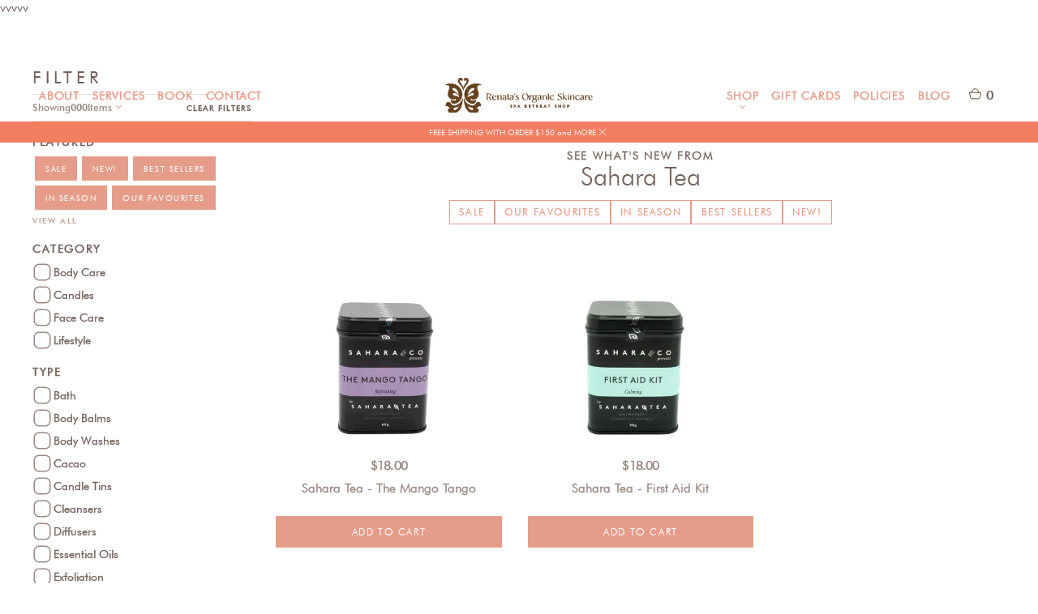

--- FILE ---
content_type: text/html
request_url: https://www.renatasorganics.com/brands/sahara-tea
body_size: 16139
content:
<!DOCTYPE html><!-- Last Published: Mon Oct 27 2025 19:46:05 GMT+0000 (Coordinated Universal Time) --><html data-wf-domain="www.renatasorganics.com" data-wf-page="6525e400fc226b18d3079682" data-wf-site="636c1523cdb4eb805c6ef06d" lang="en-US" data-wf-collection="6525e400fc226b18d307976d" data-wf-item-slug="sahara-tea"><head><meta charset="utf-8"/><title>Sahara Tea @ Renata&#x27;s Organics</title><meta content="Park Ridge, IL |" name="description"/><meta content="Sahara Tea @ Renata&#x27;s Organics" property="og:title"/><meta content="Park Ridge, IL |" property="og:description"/><meta content="Sahara Tea @ Renata&#x27;s Organics" property="twitter:title"/><meta content="Park Ridge, IL |" property="twitter:description"/><meta property="og:type" content="website"/><meta content="summary_large_image" name="twitter:card"/><meta content="width=device-width, initial-scale=1" name="viewport"/><link href="https://cdn.prod.website-files.com/636c1523cdb4eb805c6ef06d/css/renatas.webflow.shared.aa2aa180d.min.css" rel="stylesheet" type="text/css"/><link href="https://cdn.prod.website-files.com/636c1523cdb4eb805c6ef06d/css/renatas.webflow.6525e400fc226b18d3079682-a0f58c5af.min.css" rel="stylesheet" type="text/css"/><link href="https://fonts.googleapis.com" rel="preconnect"/><link href="https://fonts.gstatic.com" rel="preconnect" crossorigin="anonymous"/><script src="https://ajax.googleapis.com/ajax/libs/webfont/1.6.26/webfont.js" type="text/javascript"></script><script type="text/javascript">WebFont.load({  google: {    families: ["League Spartan:100,200,300,regular,500,600,700,800,900","Bodoni Moda:regular,500,600,700,800,900,italic,500italic,600italic,700italic,800italic,900italic"]  }});</script><script type="text/javascript">!function(o,c){var n=c.documentElement,t=" w-mod-";n.className+=t+"js",("ontouchstart"in o||o.DocumentTouch&&c instanceof DocumentTouch)&&(n.className+=t+"touch")}(window,document);</script><link href="https://cdn.prod.website-files.com/636c1523cdb4eb805c6ef06d/636ee58e63d65330d56491e7_renatas_logomark_dark_32.png" rel="shortcut icon" type="image/x-icon"/><link href="https://cdn.prod.website-files.com/636c1523cdb4eb805c6ef06d/636ee59018cd9cf4b8826ff4_renatas_logomark_dark_256.png" rel="apple-touch-icon"/><script async="" src="https://www.googletagmanager.com/gtag/js?id=G-P7KFFHWQYK"></script><script type="text/javascript">window.dataLayer = window.dataLayer || [];function gtag(){dataLayer.push(arguments);}gtag('set', 'developer_id.dZGVlNj', true);gtag('js', new Date());gtag('config', 'G-P7KFFHWQYK');</script><script src="https://www.google.com/recaptcha/api.js" type="text/javascript"></script><!--Finsweet Cookie Consent -->
<script async src="https://cdn.jsdelivr.net/npm/@finsweet/cookie-consent@1/fs-cc.js" fs-cc-mode="informational"></script>
<!-- [Attributes by Finsweet] CMS Filter -->
<script async src="https://cdn.jsdelivr.net/npm/@finsweet/attributes-cmsfilter@1/cmsfilter.js"></script>

<!-- [Attributes by Finsweet] CMS Load -->
<script async src="https://cdn.jsdelivr.net/npm/@finsweet/attributes-cmsload@1/cmsload.js"></script>vvvvv<script src="https://cdn.prod.website-files.com/636c1523cdb4eb805c6ef06d%2F6544eda5f000985a163a8687%2F6791b3b2a6f6d9b6aa53f86f%2Ffinsweetcomponentsconfig-1.0.0.js" type="module" async="" siteId="636c1523cdb4eb805c6ef06d" finsweet="components"></script><script src="https://cdn.prod.website-files.com/636c1523cdb4eb805c6ef06d%2F66ba5a08efe71070f98dd10a%2F67c749794589cbec0ea1691c%2Fp7kffhwqyk-1.1.1.js" type="text/javascript"></script><script type="text/javascript">window.__WEBFLOW_CURRENCY_SETTINGS = {"currencyCode":"USD","symbol":"$","decimal":".","fractionDigits":2,"group":",","template":"{{wf {&quot;path&quot;:&quot;amount&quot;,&quot;type&quot;:&quot;CommercePrice&quot;\\} }}","hideDecimalForWholeNumbers":false};</script></head><body><div class="page-wrapper"><div data-animation="default" class="header w-nav" data-easing2="ease-in-sine" data-easing="ease-out-sine" data-collapse="medium" data-w-id="53756029-2212-dd30-7961-1f1d44e29a60" role="banner" data-no-scroll="1" data-duration="0" data-doc-height="1"><div data-w-id="209c1553-2c71-ffb2-630c-ded822ca0302" class="banner-top-alert"><div class="page-content top-banner"><div class="text-block-25">FREE SHIPPING WITH ORDER $150 and MORE</div><img src="https://cdn.prod.website-files.com/636c1523cdb4eb805c6ef06d/672a51857e964ef416c5eaee_close_24dp_FFFFFF_FILL0_wght400_GRAD0_opsz24.svg" loading="lazy" data-w-id="5390ed43-222c-4b78-59dc-ef2ae02a5354" alt="" class="image-13"/></div></div><div class="navbar-background"></div><div class="header-main"><div class="page-content"><div class="header-wrapper"><nav role="navigation" class="nav-menu w-nav-menu"><div class="header-navigation"><a href="/about" class="nav-link1">About</a><div data-hover="false" data-delay="0" class="nav-dropdown-wrap w-dropdown"><div class="dropdown-toggle w-dropdown-toggle"><div class="nav-link1 dropdown"><div class="dropdown-arrow"></div><div>Services</div></div></div><nav class="nav-drop-list w-dropdown-list"><div class="page-content"><div class="nav-dropdown-button mobile-back-button"><div>&lt; Back</div></div><div id="w-node-b276b43c-0f4c-64f3-2cd5-4536658ab95d-658ab95d" class="nav-dropdown-block"><h3 id="w-node-b276b43c-0f4c-64f3-2cd5-4536658ab95e-658ab95d" class="nav-dropdown-header">SERVICES</h3><div data-hover="false" data-delay="0" id="w-node-b276b43c-0f4c-64f3-2cd5-4536658ab964-658ab95d" class="nav-dropdown w-dropdown"><div class="nav-dropdown-heading w-dropdown-toggle"><div>Skin Care Essentials</div><div class="dropdown-arrow-dark"></div></div><nav class="nav-dropdown-list w-dropdown-list"><div class="w-dyn-list"><div role="list" class="nav-sub-list w-dyn-items"><div role="listitem" class="w-dyn-item"><a href="/treatments/clean-teen-facial" class="nav-link1 sublink-2">Clean Teen Facial</a></div><div role="listitem" class="w-dyn-item"><a href="/treatments/diamond-micro" class="nav-link1 sublink-2">Diamond Microdermabrasion</a></div><div role="listitem" class="w-dyn-item"><a href="/treatments/express-glow-facial" class="nav-link1 sublink-2">Express Glow Treatment</a></div><div role="listitem" class="w-dyn-item"><a href="/treatments/gentlemans-treatment" class="nav-link1 sublink-2">Gentleman&#x27;s Treatment</a></div><div role="listitem" class="w-dyn-item"><a href="/treatments/organic-facial1" class="nav-link1 sublink-2">Organic Glow Facial</a></div><div role="listitem" class="w-dyn-item"><a href="/treatments/oxygen-infusion" class="nav-link1 sublink-2">Oxygen Infusion</a></div><div role="listitem" class="w-dyn-item"><a href="/treatments/superfood-enzymes-facial" class="nav-link1 sublink-2">Super Food Enzymes Facial</a></div></div></div><a href="/services" class="nav-dropdown-button w-inline-block"><div>View All</div><div class="arrow-view-all-button"></div></a></nav></div><div data-hover="false" data-delay="0" id="w-node-b276b43c-0f4c-64f3-2cd5-4536658ab975-658ab95d" class="nav-dropdown w-dropdown"><div class="nav-dropdown-heading w-dropdown-toggle"><div>Advanced Treatments</div><div class="dropdown-arrow-dark"></div></div><nav class="nav-dropdown-list w-dropdown-list"><div class="w-dyn-list"><div role="list" class="nav-sub-list w-dyn-items"><div role="listitem" class="w-dyn-item"><a href="/treatments/24k-gold-radiofrequency-lift-facial" class="nav-link1 sublink-2">24K Gold Lift Facial</a></div><div role="listitem" class="w-dyn-item"><a href="/treatments/dermaplaning" class="nav-link1 sublink-2">Dermaplaning</a></div><div role="listitem" class="w-dyn-item"><a href="/treatments/diamond-glow" class="nav-link1 sublink-2">Diamond Glow/Dermal Infusion</a></div><div role="listitem" class="w-dyn-item"><a href="/treatments/geneo" class="nav-link1 sublink-2">Glow2Facial by Geneo</a></div><div role="listitem" class="w-dyn-item"><a href="/treatments/green-peel-fresh" class="nav-link1 sublink-2">Green Peel</a></div><div role="listitem" class="w-dyn-item"><a href="/treatments/kobido-face-massage" class="nav-link1 sublink-2">Kobido Face Lifting Massage</a></div><div role="listitem" class="w-dyn-item"><a href="/treatments/procell-microchanneling" class="nav-link1 sublink-2">Procell Microchanneling </a></div></div></div><a href="/services" class="nav-dropdown-button w-inline-block"><div>View All</div><div class="arrow-view-all-button"></div></a></nav></div><div data-hover="false" data-delay="0" id="w-node-b276b43c-0f4c-64f3-2cd5-4536658ab986-658ab95d" class="nav-dropdown w-dropdown"><div class="nav-dropdown-heading w-dropdown-toggle"><div>Massage &amp; BodyCare</div><div class="dropdown-arrow-dark"></div></div><nav class="nav-dropdown-list w-dropdown-list"><div class="w-dyn-list"><div role="list" class="nav-sub-list w-dyn-items"><div role="listitem" class="w-dyn-item"><a href="/treatments/bamboo-fusion-massage" class="nav-link1 sublink-2">Bamboo Fusion Massage</a></div><div role="listitem" class="w-dyn-item"><a href="/treatments/body-scrub" class="nav-link1 sublink-2">Body Scrub</a></div><div role="listitem" class="w-dyn-item"><a href="/treatments/body-wrap" class="nav-link1 sublink-2">Body Wrap</a></div><div role="listitem" class="w-dyn-item"><a href="/treatments/cupping-massage" class="nav-link1 sublink-2">Cupping Massage</a></div><div role="listitem" class="w-dyn-item"><a href="/treatments/deep-tissue-massage" class="nav-link1 sublink-2">Deep Tissue Massage</a></div><div role="listitem" class="w-dyn-item"><a href="/treatments/hot-stone-massage" class="nav-link1 sublink-2">Hot Stone Massage</a></div><div role="listitem" class="w-dyn-item"><a href="/treatments/lymphatics" class="nav-link1 sublink-2">Lymphatic Drainage</a></div><div role="listitem" class="w-dyn-item"><a href="/treatments/fall-escape-body-ritual" class="nav-link1 sublink-2">Melt Away: Destressing Massage with Candle</a></div><div role="listitem" class="w-dyn-item"><a href="/treatments/prenatal" class="nav-link1 sublink-2">Prenatal Massage</a></div><div role="listitem" class="w-dyn-item"><a href="/treatments/restorative-massage" class="nav-link1 sublink-2">Restorative Massage</a></div><div role="listitem" class="w-dyn-item"><a href="/treatments/swedish60" class="nav-link1 sublink-2">Swedish Massage</a></div></div></div><a href="/services" class="nav-dropdown-button w-inline-block"><div>View All</div><div class="arrow-view-all-button"></div></a></nav></div><div data-hover="false" data-delay="0" id="w-node-b276b43c-0f4c-64f3-2cd5-4536658ab997-658ab95d" class="nav-dropdown w-dropdown"><div class="nav-dropdown-heading w-dropdown-toggle"><div>Waxing &amp; Tinting</div><div class="dropdown-arrow-dark"></div></div><nav class="nav-dropdown-list w-dropdown-list"><div class="w-dyn-list"><div role="list" class="nav-sub-list w-dyn-items"><div role="listitem" class="w-dyn-item"><a href="/treatments/bikini-waxing" class="nav-link1 sublink-2">Bikini Waxing</a></div><div role="listitem" class="w-dyn-item"><a href="/treatments/body" class="nav-link1 sublink-2">Body Waxing</a></div><div role="listitem" class="w-dyn-item"><a href="/treatments/face" class="nav-link1 sublink-2">Face Waxing</a></div><div role="listitem" class="w-dyn-item"><a href="/treatments/tinting" class="nav-link1 sublink-2">Tinting</a></div></div></div><a href="/services" class="nav-dropdown-button w-inline-block"><div>View All</div><div class="arrow-view-all-button"></div></a></nav></div><div data-hover="false" data-delay="0" id="w-node-b276b43c-0f4c-64f3-2cd5-4536658ab9a8-658ab95d" class="nav-dropdown w-dropdown"><div class="nav-dropdown-heading w-dropdown-toggle"><div class="text-block-23">Professionally Recommended</div><div class="dropdown-arrow-dark"></div></div><nav class="nav-dropdown-list w-dropdown-list"><div class="w-dyn-list"><div role="list" class="nav-sub-list w-dyn-items"><div role="listitem" class="w-dyn-item"><a href="/treatments/diamond-glow" class="nav-link1 sublink-2">Diamond Glow/Dermal Infusion</a></div><div role="listitem" class="w-dyn-item"><a href="/treatments/geneo" class="nav-link1 sublink-2">Glow2Facial by Geneo</a></div><div role="listitem" class="w-dyn-item"><a href="/treatments/kobido-face-massage" class="nav-link1 sublink-2">Kobido Face Lifting Massage</a></div><div role="listitem" class="w-dyn-item"><a href="/treatments/organic-facial1" class="nav-link1 sublink-2">Organic Glow Facial</a></div><div role="listitem" class="w-dyn-item"><a href="/treatments/superfood-enzymes-facial" class="nav-link1 sublink-2">Super Food Enzymes Facial</a></div></div></div><a href="/services" class="nav-dropdown-button w-inline-block"><div>View All</div><div class="arrow-view-all-button"></div></a></nav></div></div></div></nav></div><a href="https://www.mindbodyonline.com/explore/locations/renata-s-organic-skincare" target="_blank" class="nav-link1">Book</a><a href="/contact" class="nav-link1">Contact</a></div><div class="header-navigation right"><div data-hover="false" data-delay="0" class="nav-dropdown-wrap w-dropdown"><div class="dropdown-toggle w-dropdown-toggle"><div class="nav-link1 dropdown"><div class="text-block-22">Shop</div><div class="dropdown-arrow"></div></div></div><nav class="nav-drop-list w-dropdown-list"><div class="page-content nav-bar"><div class="nav-dropdown-block"><h3 id="w-node-_2d975a01-a74d-a1b5-6470-0b02db8cb57b-3762deee" class="nav-dropdown-header">SHOP BY</h3><form action="/search" id="w-node-_2d975a01-a74d-a1b5-6470-0b02db8cb57d-3762deee" class="search-subnav w-form"><div class="div-block-81"><img loading="lazy" src="https://cdn.prod.website-files.com/636c1523cdb4eb805c6ef06d/66f48b5cab6a223eefb84920_search_icon-peach.svg" alt="" class="image-12"/></div><input class="input-search-field w-input" maxlength="256" name="query" placeholder="search our shop" type="search" id="search" required=""/><input type="submit" class="button-primary search-button w-button" value="Search"/></form><div id="w-node-_2d975a01-a74d-a1b5-6470-0b02db8cb582-3762deee" class="div-block-45"><a href="/shop/all" class="nav-link1 sublink-1">All</a><div class="collection-list-wrapper-13 w-dyn-list"><div role="list" class="collection-list-13 w-dyn-items"><div role="listitem" class="w-dyn-item"><a href="/product-highlights/sale" class="nav-link1 sublink-1">Sale</a></div><div role="listitem" class="w-dyn-item"><a href="/product-highlights/new" class="nav-link1 sublink-1">New!</a></div><div role="listitem" class="w-dyn-item"><a href="/product-highlights/best-sellers" class="nav-link1 sublink-1">Best Sellers</a></div><div role="listitem" class="w-dyn-item"><a href="/product-highlights/in-season" class="nav-link1 sublink-1">In Season</a></div><div role="listitem" class="w-dyn-item"><a href="/product-highlights/our-favourites" class="nav-link1 sublink-1">Our Favourites</a></div></div></div></div><div data-delay="0" data-hover="false" id="w-node-_2d975a01-a74d-a1b5-6470-0b02db8cb58c-3762deee" class="nav-dropdown w-dropdown"><div class="nav-dropdown-heading w-dropdown-toggle"><div>Brands</div><div class="dropdown-arrow-dark"></div></div><nav class="nav-dropdown-list w-dropdown-list"><div class="w-dyn-list"><div role="list" class="nav-sub-list w-dyn-items"><div role="listitem" class="w-dyn-item"><a href="/brands/eco-tan" class="nav-link1 sublink-2">Amaru</a></div><div role="listitem" class="w-dyn-item"><a href="/brands/coola" class="nav-link1 sublink-2">Coola</a></div><div role="listitem" class="w-dyn-item"><a href="/brands/eminence" class="nav-link1 sublink-2">Eminence</a></div><div role="listitem" class="w-dyn-item"><a href="/brands/farmhouse-fresh" class="nav-link1 sublink-2">FarmHouse Fresh</a></div><div role="listitem" class="w-dyn-item"><a href="/brands/neom" class="nav-link1 sublink-2">Neom</a></div><div role="listitem" class="w-dyn-item"><a href="/brands/patchology" class="nav-link1 sublink-2">Patchology</a></div><div role="listitem" class="w-dyn-item"><a href="/brands/sahara-tea" aria-current="page" class="nav-link1 sublink-2 w--current">Sahara Tea</a></div><div role="listitem" class="w-dyn-item"><a href="/brands/the-naked-bee" class="nav-link1 sublink-2">The Naked Bee</a></div><div role="listitem" class="w-dyn-item"><a href="/brands/thymes" class="nav-link1 sublink-2">Thymes</a></div><div role="listitem" class="w-dyn-item"><a href="/brands/voluspa" class="nav-link1 sublink-2">Voluspa</a></div><div role="listitem" class="w-dyn-item"><a href="/brands/young-living" class="nav-link1 sublink-2">Young Living</a></div></div></div></nav></div><div data-delay="0" data-hover="false" id="w-node-_2d975a01-a74d-a1b5-6470-0b02db8cb599-3762deee" class="nav-dropdown w-dropdown"><div class="nav-dropdown-heading w-dropdown-toggle"><div>Category</div><div class="dropdown-arrow-dark"></div></div><nav class="nav-dropdown-list w-dropdown-list"><div class="w-dyn-list"><div role="list" class="nav-sub-list w-dyn-items"><div role="listitem" class="w-dyn-item"><a href="/product-category/body-care" class="nav-link1 sublink-2">Body Care</a></div><div role="listitem" class="w-dyn-item"><a href="/product-category/candles" class="nav-link1 sublink-2">Candles</a></div><div role="listitem" class="w-dyn-item"><a href="/product-category/face-care-2" class="nav-link1 sublink-2">Face Care</a></div><div role="listitem" class="w-dyn-item"><a href="/product-category/lifestyle" class="nav-link1 sublink-2">Lifestyle</a></div></div></div></nav></div><div data-delay="0" data-hover="false" id="w-node-_2d975a01-a74d-a1b5-6470-0b02db8cb5a6-3762deee" class="nav-dropdown w-dropdown"><div class="nav-dropdown-heading w-dropdown-toggle"><div>Product Types</div><div class="dropdown-arrow-dark"></div></div><nav class="nav-dropdown-list w-dropdown-list"><div class="w-dyn-list"><div role="list" class="nav-sub-list w-dyn-items"><div role="listitem" class="w-dyn-item"><a href="/product-type/bath" class="nav-link1 sublink-2">Bath</a></div><div role="listitem" class="w-dyn-item"><a href="/product-type/body-lotion" class="nav-link1 sublink-2">Body Balms</a></div><div role="listitem" class="w-dyn-item"><a href="/product-type/body-wash" class="nav-link1 sublink-2">Body Washes</a></div><div role="listitem" class="w-dyn-item"><a href="/product-type/cacao" class="nav-link1 sublink-2">Cacao</a></div><div role="listitem" class="w-dyn-item"><a href="/product-type/candle-tin" class="nav-link1 sublink-2">Candle Tins</a></div><div role="listitem" class="w-dyn-item"><a href="/product-type/cleanser" class="nav-link1 sublink-2">Cleansers</a></div><div role="listitem" class="w-dyn-item"><a href="/product-type/reed-diffuser" class="nav-link1 sublink-2">Diffusers</a></div><div role="listitem" class="w-dyn-item"><a href="/product-type/essential-oils" class="nav-link1 sublink-2">Essential Oils</a></div><div role="listitem" class="w-dyn-item"><a href="/product-type/exfoliatings" class="nav-link1 sublink-2">Exfoliation</a></div><div role="listitem" class="w-dyn-item"><a href="/product-type/hand-cream" class="nav-link1 sublink-2">Hand Creams</a></div><div role="listitem" class="w-dyn-item"><a href="/product-type/jar-candle" class="nav-link1 sublink-2">Jar Candles</a></div><div role="listitem" class="w-dyn-item"><a href="/product-type/lip-balm" class="nav-link1 sublink-2">Lip Balms</a></div><div role="listitem" class="w-dyn-item"><a href="/product-type/masks" class="nav-link1 sublink-2">Masks</a></div><div role="listitem" class="w-dyn-item"><a href="/product-type/foot-balm" class="nav-link1 sublink-2">Miscellaneous</a></div><div role="listitem" class="w-dyn-item"><a href="/product-type/mist" class="nav-link1 sublink-2">Mists/Toniques</a></div><div role="listitem" class="w-dyn-item"><a href="/product-type/moisturizer" class="nav-link1 sublink-2">Moisturizers</a></div><div role="listitem" class="w-dyn-item"><a href="/product-type/oil" class="nav-link1 sublink-2">Oils</a></div><div role="listitem" class="w-dyn-item"><a href="/product-type/room-and-body-spray" class="nav-link1 sublink-2">Oils &amp; Sprays</a></div><div role="listitem" class="w-dyn-item"><a href="/product-type/serum" class="nav-link1 sublink-2">Serums</a></div><div role="listitem" class="w-dyn-item"><a href="/product-type/gift-set" class="nav-link1 sublink-2">Sets</a></div><div role="listitem" class="w-dyn-item"><a href="/product-type/soap" class="nav-link1 sublink-2">Soaps</a></div><div role="listitem" class="w-dyn-item"><a href="/product-type/sprays-tinctures" class="nav-link1 sublink-2">Sprays &amp; Tinctures</a></div><div role="listitem" class="w-dyn-item"><a href="/product-type/sun-defence" class="nav-link1 sublink-2">Sun Defence</a></div><div role="listitem" class="w-dyn-item"><a href="/product-type/tea" class="nav-link1 sublink-2">Tea</a></div><div role="listitem" class="w-dyn-item"><a href="/product-type/tanning-products" class="nav-link1 sublink-2">Tools</a></div><div role="listitem" class="w-dyn-item"><a href="/product-type/treatment" class="nav-link1 sublink-2">Treatments</a></div><div role="listitem" class="w-dyn-item"><a href="/product-type/eye-crem" class="nav-link1 sublink-2">Under Eye Care</a></div></div></div></nav></div></div><div class="nav-dropdown-button mobile-back-button"><div>&lt; Back</div></div></div></nav></div><a href="https://clients.mindbodyonline.com/classic/ws?studioid=49563&amp;stype=42" target="_blank" class="nav-link1">Gift Cards</a><a href="/policy" class="nav-link1">Policies</a><a href="/blog" class="nav-link1">Blog</a></div></nav><div class="nav-right-wrap"><div data-node-type="commerce-cart-wrapper" class="w-commerce-commercecartwrapper" data-wf-page-link-href-prefix="" data-wf-cart-duration="500" data-wf-cart-type="rightSidebar" data-open-product="" data-wf-cart-query="query Dynamo3 {
  database {
    id
    commerceOrder {
      comment
      extraItems {
        name
        pluginId
        pluginName
        price {
          decimalValue
          string
          unit
          value
        }
      }
      id
      startedOn
      statusFlags {
        hasDownloads
        hasSubscription
        isFreeOrder
        requiresShipping
      }
      subtotal {
        decimalValue
        string
        unit
        value
      }
      total {
        decimalValue
        string
        unit
        value
      }
      updatedOn
      userItems {
        count
        id
        price {
          value
          unit
          decimalValue
          string
        }
        product {
          id
          cmsLocaleId
          draft
          archived
          f_ec_product_type_2dr10dr: productType {
            id
            name
          }
          f_name_: name
          f_sku_properties_3dr: skuProperties {
            id
            name
            enum {
              id
              name
              slug
            }
          }
        }
        rowTotal {
          decimalValue
          string
          unit
          value
        }
        sku {
          cmsLocaleId
          draft
          archived
          f_compare_at_price_7dr10dr: compareAtPrice {
            value
            unit
            decimalValue
            string
          }
          f_main_image_4dr: mainImage {
            url
            file {
              size
              origFileName
              createdOn
              updatedOn
              mimeType
              width
              height
              variants {
                origFileName
                quality
                height
                width
                s3Url
                error
                size
              }
            }
            alt
          }
          f_sku_values_3dr: skuValues {
            property {
              id
            }
            value {
              id
            }
          }
          id
        }
        subscriptionFrequency
        subscriptionInterval
        subscriptionTrial
      }
      userItemsCount
    }
  }
  site {
    commerce {
      id
      businessAddress {
        country
      }
      defaultCountry
      defaultCurrency
      quickCheckoutEnabled
    }
  }
}" id="w-node-_53756029-2212-dd30-7961-1f1d44e29a8a-44e29a60" data-wf-cart-easing="ease-in-out-quint"><a href="#" data-node-type="commerce-cart-open-link" aria-haspopup="dialog" aria-label="Open cart" role="button" class="w-commerce-commercecartopenlink cart-button w-inline-block"><img src="https://cdn.prod.website-files.com/636c1523cdb4eb805c6ef06d/64b72c8425b7d733b5d6c218_shop_basket.svg" loading="lazy" alt="" class="image-9"/><div data-wf-bindings="%5B%7B%22innerHTML%22%3A%7B%22type%22%3A%22Number%22%2C%22filter%22%3A%7B%22type%22%3A%22numberPrecision%22%2C%22params%22%3A%5B%220%22%2C%22numberPrecision%22%5D%7D%2C%22dataPath%22%3A%22database.commerceOrder.userItemsCount%22%7D%7D%5D" class="w-commerce-commercecartopenlinkcount cart-quantity">0</div></a><div data-node-type="commerce-cart-container-wrapper" style="display:none" class="w-commerce-commercecartcontainerwrapper w-commerce-commercecartcontainerwrapper--cartType-rightSidebar cart-wrapper"><div role="dialog" data-node-type="commerce-cart-container" class="w-commerce-commercecartcontainer cart-container"><div class="w-commerce-commercecartheader cart-header"><h3 class="w-commerce-commercecartheading">Your Cart</h3><a href="#" data-node-type="commerce-cart-close-link" role="button" aria-label="Close cart" class="w-commerce-commercecartcloselink w-inline-block"><svg width="16px" height="16px" viewBox="0 0 16 16"><g stroke="none" stroke-width="1" fill="none" fill-rule="evenodd"><g fill-rule="nonzero" fill="#333333"><polygon points="6.23223305 8 0.616116524 13.6161165 2.38388348 15.3838835 8 9.76776695 13.6161165 15.3838835 15.3838835 13.6161165 9.76776695 8 15.3838835 2.38388348 13.6161165 0.616116524 8 6.23223305 2.38388348 0.616116524 0.616116524 2.38388348 6.23223305 8"></polygon></g></g></svg></a></div><div class="w-commerce-commercecartformwrapper"><form data-node-type="commerce-cart-form" style="display:none" class="w-commerce-commercecartform"><script type="text/x-wf-template" id="wf-template-53756029-2212-dd30-7961-1f1d44e29a96">%3Cdiv%20class%3D%22w-commerce-commercecartitem%20card-product-item%22%3E%3Cimg%20data-wf-bindings%3D%22%255B%257B%2522src%2522%253A%257B%2522type%2522%253A%2522ImageRef%2522%252C%2522filter%2522%253A%257B%2522type%2522%253A%2522identity%2522%252C%2522params%2522%253A%255B%255D%257D%252C%2522dataPath%2522%253A%2522database.commerceOrder.userItems%255B%255D.sku.f_main_image_4dr%2522%257D%257D%255D%22%20src%3D%22%22%20alt%3D%22%22%20class%3D%22w-commerce-commercecartitemimage%20w-dyn-bind-empty%22%2F%3E%3Cdiv%20class%3D%22w-commerce-commercecartiteminfo%20div-block-48%22%3E%3Cdiv%20data-wf-bindings%3D%22%255B%257B%2522innerHTML%2522%253A%257B%2522type%2522%253A%2522PlainText%2522%252C%2522filter%2522%253A%257B%2522type%2522%253A%2522identity%2522%252C%2522params%2522%253A%255B%255D%257D%252C%2522dataPath%2522%253A%2522database.commerceOrder.userItems%255B%255D.product.f_name_%2522%257D%257D%255D%22%20class%3D%22w-commerce-commercecartproductname%20card-product-title%20w-dyn-bind-empty%22%3E%3C%2Fdiv%3E%3Cdiv%20data-wf-bindings%3D%22%255B%255D%22%20data-wf-conditions%3D%22%257B%2522condition%2522%253A%257B%2522fields%2522%253A%257B%2522sku%253Acompare-at-price%2522%253A%257B%2522exists%2522%253A%2522no%2522%252C%2522type%2522%253A%2522CommercePrice%2522%257D%257D%257D%252C%2522dataPath%2522%253A%2522database.commerceOrder.userItems%255B%255D%2522%257D%22%20class%3D%22pricing-block%22%3E%3Cdiv%20data-wf-bindings%3D%22%255B%257B%2522innerHTML%2522%253A%257B%2522type%2522%253A%2522CommercePrice%2522%252C%2522filter%2522%253A%257B%2522type%2522%253A%2522price%2522%252C%2522params%2522%253A%255B%255D%257D%252C%2522dataPath%2522%253A%2522database.commerceOrder.userItems%255B%255D.price%2522%257D%257D%255D%22%3E0.00%3C%2Fdiv%3E%3C%2Fdiv%3E%3Cdiv%20data-wf-bindings%3D%22%255B%255D%22%20data-wf-conditions%3D%22%257B%2522condition%2522%253A%257B%2522fields%2522%253A%257B%2522sku%253Acompare-at-price%2522%253A%257B%2522exists%2522%253A%2522yes%2522%252C%2522type%2522%253A%2522CommercePrice%2522%257D%257D%257D%252C%2522dataPath%2522%253A%2522database.commerceOrder.userItems%255B%255D%2522%257D%22%20class%3D%22pricing-block%20w-condition-invisible%22%3E%3Cdiv%20data-wf-bindings%3D%22%255B%257B%2522innerHTML%2522%253A%257B%2522type%2522%253A%2522CommercePrice%2522%252C%2522filter%2522%253A%257B%2522type%2522%253A%2522price%2522%252C%2522params%2522%253A%255B%255D%257D%252C%2522dataPath%2522%253A%2522database.commerceOrder.userItems%255B%255D.sku.f_compare_at_price_7dr10dr%2522%257D%257D%255D%22%20class%3D%22sale-price%20w-dyn-bind-empty%22%3E%3C%2Fdiv%3E%3Cdiv%20data-wf-bindings%3D%22%255B%257B%2522innerHTML%2522%253A%257B%2522type%2522%253A%2522CommercePrice%2522%252C%2522filter%2522%253A%257B%2522type%2522%253A%2522price%2522%252C%2522params%2522%253A%255B%255D%257D%252C%2522dataPath%2522%253A%2522database.commerceOrder.userItems%255B%255D.price%2522%257D%257D%255D%22%20class%3D%22sale-reg-price%22%3E0.00%3C%2Fdiv%3E%3C%2Fdiv%3E%3Cscript%20type%3D%22text%2Fx-wf-template%22%20id%3D%22wf-template-53756029-2212-dd30-7961-1f1d44e29a9c%22%3E%253Cli%2520class%253D%2522card-product-option%2522%253E%253Cspan%2520data-wf-bindings%253D%2522%25255B%25257B%252522innerHTML%252522%25253A%25257B%252522type%252522%25253A%252522PlainText%252522%25252C%252522filter%252522%25253A%25257B%252522type%252522%25253A%252522identity%252522%25252C%252522params%252522%25253A%25255B%25255D%25257D%25252C%252522dataPath%252522%25253A%252522database.commerceOrder.userItems%25255B%25255D.product.f_sku_properties_3dr%25255B%25255D.name%252522%25257D%25257D%25255D%2522%2520class%253D%2522w-dyn-bind-empty%2522%253E%253C%252Fspan%253E%253Cspan%253E%253A%2520%253C%252Fspan%253E%253Cspan%2520data-wf-bindings%253D%2522%25255B%25257B%252522innerHTML%252522%25253A%25257B%252522type%252522%25253A%252522CommercePropValues%252522%25252C%252522filter%252522%25253A%25257B%252522type%252522%25253A%252522identity%252522%25252C%252522params%252522%25253A%25255B%25255D%25257D%25252C%252522dataPath%252522%25253A%252522database.commerceOrder.userItems%25255B%25255D.product.f_sku_properties_3dr%25255B%25255D%252522%25257D%25257D%25255D%2522%2520class%253D%2522w-dyn-bind-empty%2522%253E%253C%252Fspan%253E%253C%252Fli%253E%3C%2Fscript%3E%3Cul%20data-wf-bindings%3D%22%255B%257B%2522optionSets%2522%253A%257B%2522type%2522%253A%2522CommercePropTable%2522%252C%2522filter%2522%253A%257B%2522type%2522%253A%2522identity%2522%252C%2522params%2522%253A%255B%255D%257D%252C%2522dataPath%2522%253A%2522database.commerceOrder.userItems%255B%255D.product.f_sku_properties_3dr%5B%5D%2522%257D%257D%252C%257B%2522optionValues%2522%253A%257B%2522type%2522%253A%2522CommercePropValues%2522%252C%2522filter%2522%253A%257B%2522type%2522%253A%2522identity%2522%252C%2522params%2522%253A%255B%255D%257D%252C%2522dataPath%2522%253A%2522database.commerceOrder.userItems%255B%255D.sku.f_sku_values_3dr%2522%257D%257D%255D%22%20class%3D%22w-commerce-commercecartoptionlist%22%20data-wf-collection%3D%22database.commerceOrder.userItems%255B%255D.product.f_sku_properties_3dr%22%20data-wf-template-id%3D%22wf-template-53756029-2212-dd30-7961-1f1d44e29a9c%22%3E%3Cli%20class%3D%22card-product-option%22%3E%3Cspan%20data-wf-bindings%3D%22%255B%257B%2522innerHTML%2522%253A%257B%2522type%2522%253A%2522PlainText%2522%252C%2522filter%2522%253A%257B%2522type%2522%253A%2522identity%2522%252C%2522params%2522%253A%255B%255D%257D%252C%2522dataPath%2522%253A%2522database.commerceOrder.userItems%255B%255D.product.f_sku_properties_3dr%255B%255D.name%2522%257D%257D%255D%22%20class%3D%22w-dyn-bind-empty%22%3E%3C%2Fspan%3E%3Cspan%3E%3A%20%3C%2Fspan%3E%3Cspan%20data-wf-bindings%3D%22%255B%257B%2522innerHTML%2522%253A%257B%2522type%2522%253A%2522CommercePropValues%2522%252C%2522filter%2522%253A%257B%2522type%2522%253A%2522identity%2522%252C%2522params%2522%253A%255B%255D%257D%252C%2522dataPath%2522%253A%2522database.commerceOrder.userItems%255B%255D.product.f_sku_properties_3dr%255B%255D%2522%257D%257D%255D%22%20class%3D%22w-dyn-bind-empty%22%3E%3C%2Fspan%3E%3C%2Fli%3E%3C%2Ful%3E%3Ca%20href%3D%22%23%22%20role%3D%22button%22%20aria-label%3D%22Remove%20item%20from%20cart%22%20data-wf-bindings%3D%22%255B%257B%2522data-commerce-sku-id%2522%253A%257B%2522type%2522%253A%2522ItemRef%2522%252C%2522filter%2522%253A%257B%2522type%2522%253A%2522identity%2522%252C%2522params%2522%253A%255B%255D%257D%252C%2522dataPath%2522%253A%2522database.commerceOrder.userItems%255B%255D.sku.id%2522%257D%257D%255D%22%20class%3D%22remove-button%20w-inline-block%22%20data-wf-cart-action%3D%22remove-item%22%20data-commerce-sku-id%3D%22%22%3E%3Cdiv%3ERemove%3C%2Fdiv%3E%3C%2Fa%3E%3C%2Fdiv%3E%3Cinput%20aria-label%3D%22Update%20quantity%22%20data-wf-bindings%3D%22%255B%257B%2522value%2522%253A%257B%2522type%2522%253A%2522Number%2522%252C%2522filter%2522%253A%257B%2522type%2522%253A%2522numberPrecision%2522%252C%2522params%2522%253A%255B%25220%2522%252C%2522numberPrecision%2522%255D%257D%252C%2522dataPath%2522%253A%2522database.commerceOrder.userItems%255B%255D.count%2522%257D%257D%252C%257B%2522data-commerce-sku-id%2522%253A%257B%2522type%2522%253A%2522ItemRef%2522%252C%2522filter%2522%253A%257B%2522type%2522%253A%2522identity%2522%252C%2522params%2522%253A%255B%255D%257D%252C%2522dataPath%2522%253A%2522database.commerceOrder.userItems%255B%255D.sku.id%2522%257D%257D%255D%22%20data-wf-conditions%3D%22%257B%2522condition%2522%253A%257B%2522fields%2522%253A%257B%2522product%253Aec-product-type%2522%253A%257B%2522ne%2522%253A%2522e348fd487d0102946c9179d2a94bb613%2522%252C%2522type%2522%253A%2522Option%2522%257D%257D%257D%252C%2522dataPath%2522%253A%2522database.commerceOrder.userItems%255B%255D%2522%257D%22%20class%3D%22w-commerce-commercecartquantity%20cartd-product-quantity%22%20required%3D%22%22%20pattern%3D%22%5E%5B0-9%5D%2B%24%22%20inputMode%3D%22numeric%22%20type%3D%22number%22%20name%3D%22quantity%22%20autoComplete%3D%22off%22%20data-wf-cart-action%3D%22update-item-quantity%22%20data-commerce-sku-id%3D%22%22%20value%3D%221%22%2F%3E%3C%2Fdiv%3E</script><div class="w-commerce-commercecartlist cart-list" data-wf-collection="database.commerceOrder.userItems" data-wf-template-id="wf-template-53756029-2212-dd30-7961-1f1d44e29a96"><div class="w-commerce-commercecartitem card-product-item"><img data-wf-bindings="%5B%7B%22src%22%3A%7B%22type%22%3A%22ImageRef%22%2C%22filter%22%3A%7B%22type%22%3A%22identity%22%2C%22params%22%3A%5B%5D%7D%2C%22dataPath%22%3A%22database.commerceOrder.userItems%5B%5D.sku.f_main_image_4dr%22%7D%7D%5D" src="" alt="" class="w-commerce-commercecartitemimage w-dyn-bind-empty"/><div class="w-commerce-commercecartiteminfo div-block-48"><div data-wf-bindings="%5B%7B%22innerHTML%22%3A%7B%22type%22%3A%22PlainText%22%2C%22filter%22%3A%7B%22type%22%3A%22identity%22%2C%22params%22%3A%5B%5D%7D%2C%22dataPath%22%3A%22database.commerceOrder.userItems%5B%5D.product.f_name_%22%7D%7D%5D" class="w-commerce-commercecartproductname card-product-title w-dyn-bind-empty"></div><div data-wf-bindings="%5B%5D" data-wf-conditions="%7B%22condition%22%3A%7B%22fields%22%3A%7B%22sku%3Acompare-at-price%22%3A%7B%22exists%22%3A%22no%22%2C%22type%22%3A%22CommercePrice%22%7D%7D%7D%2C%22dataPath%22%3A%22database.commerceOrder.userItems%5B%5D%22%7D" class="pricing-block"><div data-wf-bindings="%5B%7B%22innerHTML%22%3A%7B%22type%22%3A%22CommercePrice%22%2C%22filter%22%3A%7B%22type%22%3A%22price%22%2C%22params%22%3A%5B%5D%7D%2C%22dataPath%22%3A%22database.commerceOrder.userItems%5B%5D.price%22%7D%7D%5D">0.00</div></div><div data-wf-bindings="%5B%5D" data-wf-conditions="%7B%22condition%22%3A%7B%22fields%22%3A%7B%22sku%3Acompare-at-price%22%3A%7B%22exists%22%3A%22yes%22%2C%22type%22%3A%22CommercePrice%22%7D%7D%7D%2C%22dataPath%22%3A%22database.commerceOrder.userItems%5B%5D%22%7D" class="pricing-block w-condition-invisible"><div data-wf-bindings="%5B%7B%22innerHTML%22%3A%7B%22type%22%3A%22CommercePrice%22%2C%22filter%22%3A%7B%22type%22%3A%22price%22%2C%22params%22%3A%5B%5D%7D%2C%22dataPath%22%3A%22database.commerceOrder.userItems%5B%5D.sku.f_compare_at_price_7dr10dr%22%7D%7D%5D" class="sale-price w-dyn-bind-empty"></div><div data-wf-bindings="%5B%7B%22innerHTML%22%3A%7B%22type%22%3A%22CommercePrice%22%2C%22filter%22%3A%7B%22type%22%3A%22price%22%2C%22params%22%3A%5B%5D%7D%2C%22dataPath%22%3A%22database.commerceOrder.userItems%5B%5D.price%22%7D%7D%5D" class="sale-reg-price">0.00</div></div><script type="text/x-wf-template" id="wf-template-53756029-2212-dd30-7961-1f1d44e29a9c">%3Cli%20class%3D%22card-product-option%22%3E%3Cspan%20data-wf-bindings%3D%22%255B%257B%2522innerHTML%2522%253A%257B%2522type%2522%253A%2522PlainText%2522%252C%2522filter%2522%253A%257B%2522type%2522%253A%2522identity%2522%252C%2522params%2522%253A%255B%255D%257D%252C%2522dataPath%2522%253A%2522database.commerceOrder.userItems%255B%255D.product.f_sku_properties_3dr%255B%255D.name%2522%257D%257D%255D%22%20class%3D%22w-dyn-bind-empty%22%3E%3C%2Fspan%3E%3Cspan%3E%3A%20%3C%2Fspan%3E%3Cspan%20data-wf-bindings%3D%22%255B%257B%2522innerHTML%2522%253A%257B%2522type%2522%253A%2522CommercePropValues%2522%252C%2522filter%2522%253A%257B%2522type%2522%253A%2522identity%2522%252C%2522params%2522%253A%255B%255D%257D%252C%2522dataPath%2522%253A%2522database.commerceOrder.userItems%255B%255D.product.f_sku_properties_3dr%255B%255D%2522%257D%257D%255D%22%20class%3D%22w-dyn-bind-empty%22%3E%3C%2Fspan%3E%3C%2Fli%3E</script><ul data-wf-bindings="%5B%7B%22optionSets%22%3A%7B%22type%22%3A%22CommercePropTable%22%2C%22filter%22%3A%7B%22type%22%3A%22identity%22%2C%22params%22%3A%5B%5D%7D%2C%22dataPath%22%3A%22database.commerceOrder.userItems%5B%5D.product.f_sku_properties_3dr[]%22%7D%7D%2C%7B%22optionValues%22%3A%7B%22type%22%3A%22CommercePropValues%22%2C%22filter%22%3A%7B%22type%22%3A%22identity%22%2C%22params%22%3A%5B%5D%7D%2C%22dataPath%22%3A%22database.commerceOrder.userItems%5B%5D.sku.f_sku_values_3dr%22%7D%7D%5D" class="w-commerce-commercecartoptionlist" data-wf-collection="database.commerceOrder.userItems%5B%5D.product.f_sku_properties_3dr" data-wf-template-id="wf-template-53756029-2212-dd30-7961-1f1d44e29a9c"><li class="card-product-option"><span data-wf-bindings="%5B%7B%22innerHTML%22%3A%7B%22type%22%3A%22PlainText%22%2C%22filter%22%3A%7B%22type%22%3A%22identity%22%2C%22params%22%3A%5B%5D%7D%2C%22dataPath%22%3A%22database.commerceOrder.userItems%5B%5D.product.f_sku_properties_3dr%5B%5D.name%22%7D%7D%5D" class="w-dyn-bind-empty"></span><span>: </span><span data-wf-bindings="%5B%7B%22innerHTML%22%3A%7B%22type%22%3A%22CommercePropValues%22%2C%22filter%22%3A%7B%22type%22%3A%22identity%22%2C%22params%22%3A%5B%5D%7D%2C%22dataPath%22%3A%22database.commerceOrder.userItems%5B%5D.product.f_sku_properties_3dr%5B%5D%22%7D%7D%5D" class="w-dyn-bind-empty"></span></li></ul><a href="#" role="button" aria-label="Remove item from cart" data-wf-bindings="%5B%7B%22data-commerce-sku-id%22%3A%7B%22type%22%3A%22ItemRef%22%2C%22filter%22%3A%7B%22type%22%3A%22identity%22%2C%22params%22%3A%5B%5D%7D%2C%22dataPath%22%3A%22database.commerceOrder.userItems%5B%5D.sku.id%22%7D%7D%5D" class="remove-button w-inline-block" data-wf-cart-action="remove-item" data-commerce-sku-id=""><div>Remove</div></a></div><input aria-label="Update quantity" data-wf-bindings="%5B%7B%22value%22%3A%7B%22type%22%3A%22Number%22%2C%22filter%22%3A%7B%22type%22%3A%22numberPrecision%22%2C%22params%22%3A%5B%220%22%2C%22numberPrecision%22%5D%7D%2C%22dataPath%22%3A%22database.commerceOrder.userItems%5B%5D.count%22%7D%7D%2C%7B%22data-commerce-sku-id%22%3A%7B%22type%22%3A%22ItemRef%22%2C%22filter%22%3A%7B%22type%22%3A%22identity%22%2C%22params%22%3A%5B%5D%7D%2C%22dataPath%22%3A%22database.commerceOrder.userItems%5B%5D.sku.id%22%7D%7D%5D" data-wf-conditions="%7B%22condition%22%3A%7B%22fields%22%3A%7B%22product%3Aec-product-type%22%3A%7B%22ne%22%3A%22e348fd487d0102946c9179d2a94bb613%22%2C%22type%22%3A%22Option%22%7D%7D%7D%2C%22dataPath%22%3A%22database.commerceOrder.userItems%5B%5D%22%7D" class="w-commerce-commercecartquantity cartd-product-quantity" required="" pattern="^[0-9]+$" inputMode="numeric" type="number" name="quantity" autoComplete="off" data-wf-cart-action="update-item-quantity" data-commerce-sku-id="" value="1"/></div></div><div class="w-commerce-commercecartfooter"><div aria-atomic="true" aria-live="polite" class="w-commerce-commercecartlineitem"><div>Subtotal</div><div data-wf-bindings="%5B%7B%22innerHTML%22%3A%7B%22type%22%3A%22CommercePrice%22%2C%22filter%22%3A%7B%22type%22%3A%22price%22%2C%22params%22%3A%5B%5D%7D%2C%22dataPath%22%3A%22database.commerceOrder.subtotal%22%7D%7D%5D" class="w-commerce-commercecartordervalue cart-subtotal"></div></div><div aria-atomic="true" aria-live="polite" data-wf-bindings="%5B%5D" data-wf-conditions="%7B%22condition%22%3A%7B%22fields%22%3A%7B%22userItemsCount%22%3A%7B%22gt%22%3A250%2C%22type%22%3A%22Number%22%7D%7D%7D%2C%22dataPath%22%3A%22database.commerceOrder%22%7D" class="w-commerce-commercecartlineitem free-gift-wrapp"><div>You get free gift wrapping!</div></div><div><div data-node-type="commerce-cart-quick-checkout-actions" style="display:none"><a role="button" tabindex="0" aria-label="Apple Pay" aria-haspopup="dialog" data-node-type="commerce-cart-apple-pay-button" style="background-image:-webkit-named-image(apple-pay-logo-white);background-size:100% 50%;background-position:50% 50%;background-repeat:no-repeat" class="w-commerce-commercecartapplepaybutton" tabindex="0"><div></div></a><a role="button" tabindex="0" aria-haspopup="dialog" data-node-type="commerce-cart-quick-checkout-button" style="display:none" class="w-commerce-commercecartquickcheckoutbutton"><svg class="w-commerce-commercequickcheckoutgoogleicon" xmlns="http://www.w3.org/2000/svg" xmlns:xlink="http://www.w3.org/1999/xlink" width="16" height="16" viewBox="0 0 16 16"><defs><polygon id="google-mark-a" points="0 .329 3.494 .329 3.494 7.649 0 7.649"></polygon><polygon id="google-mark-c" points=".894 0 13.169 0 13.169 6.443 .894 6.443"></polygon></defs><g fill="none" fill-rule="evenodd"><path fill="#4285F4" d="M10.5967,12.0469 L10.5967,14.0649 L13.1167,14.0649 C14.6047,12.6759 15.4577,10.6209 15.4577,8.1779 C15.4577,7.6339 15.4137,7.0889 15.3257,6.5559 L7.8887,6.5559 L7.8887,9.6329 L12.1507,9.6329 C11.9767,10.6119 11.4147,11.4899 10.5967,12.0469"></path><path fill="#34A853" d="M7.8887,16 C10.0137,16 11.8107,15.289 13.1147,14.067 C13.1147,14.066 13.1157,14.065 13.1167,14.064 L10.5967,12.047 C10.5877,12.053 10.5807,12.061 10.5727,12.067 C9.8607,12.556 8.9507,12.833 7.8887,12.833 C5.8577,12.833 4.1387,11.457 3.4937,9.605 L0.8747,9.605 L0.8747,11.648 C2.2197,14.319 4.9287,16 7.8887,16"></path><g transform="translate(0 4)"><mask id="google-mark-b" fill="#fff"><use xlink:href="#google-mark-a"></use></mask><path fill="#FBBC04" d="M3.4639,5.5337 C3.1369,4.5477 3.1359,3.4727 3.4609,2.4757 L3.4639,2.4777 C3.4679,2.4657 3.4749,2.4547 3.4789,2.4427 L3.4939,0.3287 L0.8939,0.3287 C0.8799,0.3577 0.8599,0.3827 0.8459,0.4117 C-0.2821,2.6667 -0.2821,5.3337 0.8459,7.5887 L0.8459,7.5997 C0.8549,7.6167 0.8659,7.6317 0.8749,7.6487 L3.4939,5.6057 C3.4849,5.5807 3.4729,5.5587 3.4639,5.5337" mask="url(#google-mark-b)"></path></g><mask id="google-mark-d" fill="#fff"><use xlink:href="#google-mark-c"></use></mask><path fill="#EA4335" d="M0.894,4.3291 L3.478,6.4431 C4.113,4.5611 5.843,3.1671 7.889,3.1671 C9.018,3.1451 10.102,3.5781 10.912,4.3671 L13.169,2.0781 C11.733,0.7231 9.85,-0.0219 7.889,0.0001 C4.941,0.0001 2.245,1.6791 0.894,4.3291" mask="url(#google-mark-d)"></path></g></svg><svg class="w-commerce-commercequickcheckoutmicrosofticon" xmlns="http://www.w3.org/2000/svg" width="16" height="16" viewBox="0 0 16 16"><g fill="none" fill-rule="evenodd"><polygon fill="#F05022" points="7 7 1 7 1 1 7 1"></polygon><polygon fill="#7DB902" points="15 7 9 7 9 1 15 1"></polygon><polygon fill="#00A4EE" points="7 15 1 15 1 9 7 9"></polygon><polygon fill="#FFB700" points="15 15 9 15 9 9 15 9"></polygon></g></svg><div>Pay with browser.</div></a></div><a href="/checkout" value="Continue to Checkout" data-node-type="cart-checkout-button" class="w-commerce-commercecartcheckoutbutton button-primary" data-loading-text="Hang Tight...">Continue to Checkout</a></div></div></form><div class="w-commerce-commercecartemptystate empty-state-2"><div aria-live="polite" aria-label="This cart is empty">Your cart is empty.<br/></div><a href="/shop/all" class="button-primary small-button w-button">Shop Now</a></div><div aria-live="assertive" style="display:none" data-node-type="commerce-cart-error" class="w-commerce-commercecarterrorstate error-state-2"><div class="w-cart-error-msg" data-w-cart-quantity-error="Product is not available in this quantity." data-w-cart-general-error="Something went wrong when adding this item to the cart." data-w-cart-checkout-error="Checkout is disabled on this site." data-w-cart-cart_order_min-error="The order minimum was not met. Add more items to your cart to continue." data-w-cart-subscription_error-error="Before you purchase, please use your email invite to verify your address so we can send order updates.">Product is not available in this quantity.</div></div></div></div></div></div><div id="w-node-_53756029-2212-dd30-7961-1f1d44e29abd-44e29a60" data-w-id="53756029-2212-dd30-7961-1f1d44e29abd" class="menu-button w-nav-button"><div data-w-id="7401285f-2645-13d5-3029-eb40e4f1fcb1" data-is-ix2-target="1" data-animation-type="lottie" data-src="https://cdn.prod.website-files.com/636c1523cdb4eb805c6ef06d/636c1523cdb4eb4c9e6ef0ca_submenu-spa-webflow-template.json" data-loop="0" data-direction="1" data-autoplay="0" data-renderer="svg" data-default-duration="2.5833333333333335" data-duration="0" data-ix2-initial-state="0"></div></div></div><a href="/" id="w-node-_53756029-2212-dd30-7961-1f1d44e29a72-44e29a60" class="brand w-nav-brand"><img src="https://cdn.prod.website-files.com/636c1523cdb4eb805c6ef06d/6806792c6250bea666069b0d_Renatas_Logo_Brown.png" sizes="(max-width: 479px) 98vw, (max-width: 1076px) 100vw, 1076px" height="Auto" srcset="https://cdn.prod.website-files.com/636c1523cdb4eb805c6ef06d/6806792c6250bea666069b0d_Renatas_Logo_Brown-p-500.png 500w, https://cdn.prod.website-files.com/636c1523cdb4eb805c6ef06d/6806792c6250bea666069b0d_Renatas_Logo_Brown.png 1076w" alt="" class="logo"/></a><form action="/search" id="w-node-_0c611957-7fbc-b20c-1c37-c81e7b182c47-44e29a60" class="search-2 w-form"><div data-w-id="50b145c1-3e34-0cfe-e727-33abc1221417" class="nav-search-icon"><img src="https://cdn.prod.website-files.com/636c1523cdb4eb805c6ef06d/66f488bb5df6f962b182f48a_search_icon.svg" loading="lazy" alt="" class="image-11"/></div><div class="search-overlay"><div class="div-block-80"><div class="div-block-81"><img src="https://cdn.prod.website-files.com/636c1523cdb4eb805c6ef06d/66f48b5cab6a223eefb84920_search_icon-peach.svg" loading="lazy" alt="" class="image-12"/></div><input class="input-search-field w-node-_0c611957-7fbc-b20c-1c37-c81e7b182c4a-44e29a60 w-input" autofocus="true" maxlength="256" name="query" placeholder="Search our shop..." type="search" id="search-2" required=""/><input type="submit" id="w-node-_0c611957-7fbc-b20c-1c37-c81e7b182c4b-44e29a60" class="button-primary search-button w-button" value="Search"/><div data-w-id="0afcd54c-f441-ee5d-629d-270b5824fa07" class="button-modal-close absolute"><div class="close-line cross"></div><div class="close-line"></div></div></div></div></form></div></div></div><div fs-cc-expires="1" fs-cc="banner" class="pop-up-wrap w-dyn-list"><div class="empty-state-6 w-dyn-empty"><div>No items found.</div></div></div></div><div fs-cmsfilter-element="scroll-anchor" class="section-primary shop-products"><div class="page-content product-list-page"><div id="w-node-e9780481-c9a6-b0d6-8441-ca938924d44f-8924d44f" class="shop-filters-form w-form"><form id="email-form" name="email-form" data-name="Email Form" method="get" fs-cmsfilter-element="filters" class="filters-form w-node-e9780481-c9a6-b0d6-8441-ca938924d456-8924d44f" data-wf-page-id="6525e400fc226b18d3079682" data-wf-element-id="e9780481-c9a6-b0d6-8441-ca938924d456"><div class="filters-menu-heading desktop">Filter</div><div class="div-block-63"><div id="w-node-e9780481-c9a6-b0d6-8441-ca938924d494-8924d44f" data-w-id="e9780481-c9a6-b0d6-8441-ca938924d494" class="showing-items"><div class="text-block-18"><span class="results-text-desktop">Showing</span> <span class="results-text-mobile">Show</span><span fs-cmsfilter-element="results-count" class="text-block-16">000</span>Items</div></div><div fs-cmsfilter-element="clear" id="w-node-e9780481-c9a6-b0d6-8441-ca938924d491-8924d44f" class="filter-clear-results"><div>Clear Filters</div></div></div><div class="div-block-71"><div data-hover="false" data-delay="0" id="w-node-_1a7b15fe-16a5-264e-605f-9fabee3edb1d-8924d44f" class="filter-panel-dropdown featured-highlights w-dropdown"><div class="filter-dropdown-toggle w-dropdown-toggle"><div id="w-node-e9780481-c9a6-b0d6-8441-ca938924d462-8924d44f" class="filters-title">FeatureD</div><img src="https://cdn.prod.website-files.com/636c1523cdb4eb805c6ef06d/66f57de69691bd67ba45fb81_icon-arrow_up-dark.svg" loading="lazy" alt="" class="filter-dropdown-arrow"/></div><nav class="filter-dropdown-list w-dropdown-list"><div class="w-dyn-list"><div role="list" class="filters-collection-list horizontal w-dyn-items"><div role="listitem" class="filters-collection-item w-dyn-item"><a href="/product-highlights/sale" class="button-primary small-button filter-buttons">Sale</a></div><div role="listitem" class="filters-collection-item w-dyn-item"><a href="/product-highlights/new" class="button-primary small-button filter-buttons">New!</a></div><div role="listitem" class="filters-collection-item w-dyn-item"><a href="/product-highlights/best-sellers" class="button-primary small-button filter-buttons">Best Sellers</a></div><div role="listitem" class="filters-collection-item w-dyn-item"><a href="/product-highlights/in-season" class="button-primary small-button filter-buttons">In Season</a></div><div role="listitem" class="filters-collection-item w-dyn-item"><a href="/product-highlights/our-favourites" class="button-primary small-button filter-buttons">Our Favourites</a></div></div></div><a href="/shop/all" class="link-view-all">View All</a></nav></div><div data-hover="false" data-delay="0" class="filter-panel-dropdown w-dropdown"><div class="filter-dropdown-toggle w-dropdown-toggle"><div id="w-node-e9780481-c9a6-b0d6-8441-ca938924d472-8924d44f" class="filters-title">CategorY</div><img src="https://cdn.prod.website-files.com/636c1523cdb4eb805c6ef06d/66f57de69691bd67ba45fb81_icon-arrow_up-dark.svg" loading="lazy" alt="" class="filter-dropdown-arrow"/></div><nav class="filter-dropdown-list w-dropdown-list"><div id="w-node-e9780481-c9a6-b0d6-8441-ca938924d477-8924d44f" class="filters-collection-wrap w-dyn-list"><div role="list" class="filters-collection-list w-dyn-items"><div role="listitem" class="filters-collection-item w-dyn-item"><label class="w-checkbox filters-checkbox-field"><div class="w-checkbox-input w-checkbox-input--inputType-custom checkbox1"></div><input type="checkbox" id="checkbox-3" name="checkbox-3" data-name="Checkbox 3" style="opacity:0;position:absolute;z-index:-1"/><span fs-cmsfilter-field="category" class="checkbox-label1 w-form-label" for="checkbox-3">Body Care</span></label></div><div role="listitem" class="filters-collection-item w-dyn-item"><label class="w-checkbox filters-checkbox-field"><div class="w-checkbox-input w-checkbox-input--inputType-custom checkbox1"></div><input type="checkbox" id="checkbox-3" name="checkbox-3" data-name="Checkbox 3" style="opacity:0;position:absolute;z-index:-1"/><span fs-cmsfilter-field="category" class="checkbox-label1 w-form-label" for="checkbox-3">Candles</span></label></div><div role="listitem" class="filters-collection-item w-dyn-item"><label class="w-checkbox filters-checkbox-field"><div class="w-checkbox-input w-checkbox-input--inputType-custom checkbox1"></div><input type="checkbox" id="checkbox-3" name="checkbox-3" data-name="Checkbox 3" style="opacity:0;position:absolute;z-index:-1"/><span fs-cmsfilter-field="category" class="checkbox-label1 w-form-label" for="checkbox-3">Face Care</span></label></div><div role="listitem" class="filters-collection-item w-dyn-item"><label class="w-checkbox filters-checkbox-field"><div class="w-checkbox-input w-checkbox-input--inputType-custom checkbox1"></div><input type="checkbox" id="checkbox-3" name="checkbox-3" data-name="Checkbox 3" style="opacity:0;position:absolute;z-index:-1"/><span fs-cmsfilter-field="category" class="checkbox-label1 w-form-label" for="checkbox-3">Lifestyle</span></label></div></div></div></nav></div><div data-hover="false" data-delay="0" id="w-node-e0ac9ad0-0b0f-96fb-ebf7-a63cc472d0e8-8924d44f" class="filter-panel-dropdown w-dropdown"><div class="filter-dropdown-toggle w-dropdown-toggle"><div class="filters-title">Type</div><img src="https://cdn.prod.website-files.com/636c1523cdb4eb805c6ef06d/66f57de69691bd67ba45fb81_icon-arrow_up-dark.svg" loading="lazy" alt="" class="filter-dropdown-arrow"/></div><nav class="filter-dropdown-list w-dropdown-list"><div id="w-node-e9780481-c9a6-b0d6-8441-ca938924d487-8924d44f" class="filters-collection-wrap w-dyn-list"><div role="list" class="filters-collection-list w-dyn-items"><div role="listitem" class="filters-collection-item w-dyn-item"><label class="w-checkbox filters-checkbox-field"><div class="w-checkbox-input w-checkbox-input--inputType-custom checkbox1"></div><input type="checkbox" id="checkbox-3" name="checkbox-3" data-name="Checkbox 3" style="opacity:0;position:absolute;z-index:-1"/><span fs-cmsfilter-field="type" class="checkbox-label1 w-form-label" for="checkbox-3">Bath</span></label></div><div role="listitem" class="filters-collection-item w-dyn-item"><label class="w-checkbox filters-checkbox-field"><div class="w-checkbox-input w-checkbox-input--inputType-custom checkbox1"></div><input type="checkbox" id="checkbox-3" name="checkbox-3" data-name="Checkbox 3" style="opacity:0;position:absolute;z-index:-1"/><span fs-cmsfilter-field="type" class="checkbox-label1 w-form-label" for="checkbox-3">Body Balms</span></label></div><div role="listitem" class="filters-collection-item w-dyn-item"><label class="w-checkbox filters-checkbox-field"><div class="w-checkbox-input w-checkbox-input--inputType-custom checkbox1"></div><input type="checkbox" id="checkbox-3" name="checkbox-3" data-name="Checkbox 3" style="opacity:0;position:absolute;z-index:-1"/><span fs-cmsfilter-field="type" class="checkbox-label1 w-form-label" for="checkbox-3">Body Washes</span></label></div><div role="listitem" class="filters-collection-item w-dyn-item"><label class="w-checkbox filters-checkbox-field"><div class="w-checkbox-input w-checkbox-input--inputType-custom checkbox1"></div><input type="checkbox" id="checkbox-3" name="checkbox-3" data-name="Checkbox 3" style="opacity:0;position:absolute;z-index:-1"/><span fs-cmsfilter-field="type" class="checkbox-label1 w-form-label" for="checkbox-3">Cacao</span></label></div><div role="listitem" class="filters-collection-item w-dyn-item"><label class="w-checkbox filters-checkbox-field"><div class="w-checkbox-input w-checkbox-input--inputType-custom checkbox1"></div><input type="checkbox" id="checkbox-3" name="checkbox-3" data-name="Checkbox 3" style="opacity:0;position:absolute;z-index:-1"/><span fs-cmsfilter-field="type" class="checkbox-label1 w-form-label" for="checkbox-3">Candle Tins</span></label></div><div role="listitem" class="filters-collection-item w-dyn-item"><label class="w-checkbox filters-checkbox-field"><div class="w-checkbox-input w-checkbox-input--inputType-custom checkbox1"></div><input type="checkbox" id="checkbox-3" name="checkbox-3" data-name="Checkbox 3" style="opacity:0;position:absolute;z-index:-1"/><span fs-cmsfilter-field="type" class="checkbox-label1 w-form-label" for="checkbox-3">Cleansers</span></label></div><div role="listitem" class="filters-collection-item w-dyn-item"><label class="w-checkbox filters-checkbox-field"><div class="w-checkbox-input w-checkbox-input--inputType-custom checkbox1"></div><input type="checkbox" id="checkbox-3" name="checkbox-3" data-name="Checkbox 3" style="opacity:0;position:absolute;z-index:-1"/><span fs-cmsfilter-field="type" class="checkbox-label1 w-form-label" for="checkbox-3">Diffusers</span></label></div><div role="listitem" class="filters-collection-item w-dyn-item"><label class="w-checkbox filters-checkbox-field"><div class="w-checkbox-input w-checkbox-input--inputType-custom checkbox1"></div><input type="checkbox" id="checkbox-3" name="checkbox-3" data-name="Checkbox 3" style="opacity:0;position:absolute;z-index:-1"/><span fs-cmsfilter-field="type" class="checkbox-label1 w-form-label" for="checkbox-3">Essential Oils</span></label></div><div role="listitem" class="filters-collection-item w-dyn-item"><label class="w-checkbox filters-checkbox-field"><div class="w-checkbox-input w-checkbox-input--inputType-custom checkbox1"></div><input type="checkbox" id="checkbox-3" name="checkbox-3" data-name="Checkbox 3" style="opacity:0;position:absolute;z-index:-1"/><span fs-cmsfilter-field="type" class="checkbox-label1 w-form-label" for="checkbox-3">Exfoliation</span></label></div><div role="listitem" class="filters-collection-item w-dyn-item"><label class="w-checkbox filters-checkbox-field"><div class="w-checkbox-input w-checkbox-input--inputType-custom checkbox1"></div><input type="checkbox" id="checkbox-3" name="checkbox-3" data-name="Checkbox 3" style="opacity:0;position:absolute;z-index:-1"/><span fs-cmsfilter-field="type" class="checkbox-label1 w-form-label" for="checkbox-3">Hand Creams</span></label></div><div role="listitem" class="filters-collection-item w-dyn-item"><label class="w-checkbox filters-checkbox-field"><div class="w-checkbox-input w-checkbox-input--inputType-custom checkbox1"></div><input type="checkbox" id="checkbox-3" name="checkbox-3" data-name="Checkbox 3" style="opacity:0;position:absolute;z-index:-1"/><span fs-cmsfilter-field="type" class="checkbox-label1 w-form-label" for="checkbox-3">Jar Candles</span></label></div><div role="listitem" class="filters-collection-item w-dyn-item"><label class="w-checkbox filters-checkbox-field"><div class="w-checkbox-input w-checkbox-input--inputType-custom checkbox1"></div><input type="checkbox" id="checkbox-3" name="checkbox-3" data-name="Checkbox 3" style="opacity:0;position:absolute;z-index:-1"/><span fs-cmsfilter-field="type" class="checkbox-label1 w-form-label" for="checkbox-3">Lip Balms</span></label></div><div role="listitem" class="filters-collection-item w-dyn-item"><label class="w-checkbox filters-checkbox-field"><div class="w-checkbox-input w-checkbox-input--inputType-custom checkbox1"></div><input type="checkbox" id="checkbox-3" name="checkbox-3" data-name="Checkbox 3" style="opacity:0;position:absolute;z-index:-1"/><span fs-cmsfilter-field="type" class="checkbox-label1 w-form-label" for="checkbox-3">Masks</span></label></div><div role="listitem" class="filters-collection-item w-dyn-item"><label class="w-checkbox filters-checkbox-field"><div class="w-checkbox-input w-checkbox-input--inputType-custom checkbox1"></div><input type="checkbox" id="checkbox-3" name="checkbox-3" data-name="Checkbox 3" style="opacity:0;position:absolute;z-index:-1"/><span fs-cmsfilter-field="type" class="checkbox-label1 w-form-label" for="checkbox-3">Miscellaneous</span></label></div><div role="listitem" class="filters-collection-item w-dyn-item"><label class="w-checkbox filters-checkbox-field"><div class="w-checkbox-input w-checkbox-input--inputType-custom checkbox1"></div><input type="checkbox" id="checkbox-3" name="checkbox-3" data-name="Checkbox 3" style="opacity:0;position:absolute;z-index:-1"/><span fs-cmsfilter-field="type" class="checkbox-label1 w-form-label" for="checkbox-3">Mists/Toniques</span></label></div><div role="listitem" class="filters-collection-item w-dyn-item"><label class="w-checkbox filters-checkbox-field"><div class="w-checkbox-input w-checkbox-input--inputType-custom checkbox1"></div><input type="checkbox" id="checkbox-3" name="checkbox-3" data-name="Checkbox 3" style="opacity:0;position:absolute;z-index:-1"/><span fs-cmsfilter-field="type" class="checkbox-label1 w-form-label" for="checkbox-3">Moisturizers</span></label></div><div role="listitem" class="filters-collection-item w-dyn-item"><label class="w-checkbox filters-checkbox-field"><div class="w-checkbox-input w-checkbox-input--inputType-custom checkbox1"></div><input type="checkbox" id="checkbox-3" name="checkbox-3" data-name="Checkbox 3" style="opacity:0;position:absolute;z-index:-1"/><span fs-cmsfilter-field="type" class="checkbox-label1 w-form-label" for="checkbox-3">Oils</span></label></div><div role="listitem" class="filters-collection-item w-dyn-item"><label class="w-checkbox filters-checkbox-field"><div class="w-checkbox-input w-checkbox-input--inputType-custom checkbox1"></div><input type="checkbox" id="checkbox-3" name="checkbox-3" data-name="Checkbox 3" style="opacity:0;position:absolute;z-index:-1"/><span fs-cmsfilter-field="type" class="checkbox-label1 w-form-label" for="checkbox-3">Oils &amp; Sprays</span></label></div><div role="listitem" class="filters-collection-item w-dyn-item"><label class="w-checkbox filters-checkbox-field"><div class="w-checkbox-input w-checkbox-input--inputType-custom checkbox1"></div><input type="checkbox" id="checkbox-3" name="checkbox-3" data-name="Checkbox 3" style="opacity:0;position:absolute;z-index:-1"/><span fs-cmsfilter-field="type" class="checkbox-label1 w-form-label" for="checkbox-3">Serums</span></label></div><div role="listitem" class="filters-collection-item w-dyn-item"><label class="w-checkbox filters-checkbox-field"><div class="w-checkbox-input w-checkbox-input--inputType-custom checkbox1"></div><input type="checkbox" id="checkbox-3" name="checkbox-3" data-name="Checkbox 3" style="opacity:0;position:absolute;z-index:-1"/><span fs-cmsfilter-field="type" class="checkbox-label1 w-form-label" for="checkbox-3">Sets</span></label></div><div role="listitem" class="filters-collection-item w-dyn-item"><label class="w-checkbox filters-checkbox-field"><div class="w-checkbox-input w-checkbox-input--inputType-custom checkbox1"></div><input type="checkbox" id="checkbox-3" name="checkbox-3" data-name="Checkbox 3" style="opacity:0;position:absolute;z-index:-1"/><span fs-cmsfilter-field="type" class="checkbox-label1 w-form-label" for="checkbox-3">Soaps</span></label></div><div role="listitem" class="filters-collection-item w-dyn-item"><label class="w-checkbox filters-checkbox-field"><div class="w-checkbox-input w-checkbox-input--inputType-custom checkbox1"></div><input type="checkbox" id="checkbox-3" name="checkbox-3" data-name="Checkbox 3" style="opacity:0;position:absolute;z-index:-1"/><span fs-cmsfilter-field="type" class="checkbox-label1 w-form-label" for="checkbox-3">Sprays &amp; Tinctures</span></label></div><div role="listitem" class="filters-collection-item w-dyn-item"><label class="w-checkbox filters-checkbox-field"><div class="w-checkbox-input w-checkbox-input--inputType-custom checkbox1"></div><input type="checkbox" id="checkbox-3" name="checkbox-3" data-name="Checkbox 3" style="opacity:0;position:absolute;z-index:-1"/><span fs-cmsfilter-field="type" class="checkbox-label1 w-form-label" for="checkbox-3">Sun Defence</span></label></div><div role="listitem" class="filters-collection-item w-dyn-item"><label class="w-checkbox filters-checkbox-field"><div class="w-checkbox-input w-checkbox-input--inputType-custom checkbox1"></div><input type="checkbox" id="checkbox-3" name="checkbox-3" data-name="Checkbox 3" style="opacity:0;position:absolute;z-index:-1"/><span fs-cmsfilter-field="type" class="checkbox-label1 w-form-label" for="checkbox-3">Tea</span></label></div><div role="listitem" class="filters-collection-item w-dyn-item"><label class="w-checkbox filters-checkbox-field"><div class="w-checkbox-input w-checkbox-input--inputType-custom checkbox1"></div><input type="checkbox" id="checkbox-3" name="checkbox-3" data-name="Checkbox 3" style="opacity:0;position:absolute;z-index:-1"/><span fs-cmsfilter-field="type" class="checkbox-label1 w-form-label" for="checkbox-3">Tools</span></label></div><div role="listitem" class="filters-collection-item w-dyn-item"><label class="w-checkbox filters-checkbox-field"><div class="w-checkbox-input w-checkbox-input--inputType-custom checkbox1"></div><input type="checkbox" id="checkbox-3" name="checkbox-3" data-name="Checkbox 3" style="opacity:0;position:absolute;z-index:-1"/><span fs-cmsfilter-field="type" class="checkbox-label1 w-form-label" for="checkbox-3">Treatments</span></label></div><div role="listitem" class="filters-collection-item w-dyn-item"><label class="w-checkbox filters-checkbox-field"><div class="w-checkbox-input w-checkbox-input--inputType-custom checkbox1"></div><input type="checkbox" id="checkbox-3" name="checkbox-3" data-name="Checkbox 3" style="opacity:0;position:absolute;z-index:-1"/><span fs-cmsfilter-field="type" class="checkbox-label1 w-form-label" for="checkbox-3">Under Eye Care</span></label></div></div></div></nav></div></div></form><div id="w-node-e9780481-c9a6-b0d6-8441-ca938924d450-8924d44f" class="filters-menu-heading"><div data-w-id="0eb4faba-cb2f-c2a5-d5d7-b8dde9d2656f" class="button-primary filters-button"><div>Filters</div><div class="filter-icon-meter"><img src="https://cdn.prod.website-files.com/636c1523cdb4eb805c6ef06d/6679b6ae893cd299d0b64bd3_filter_list_24dp_FILL0_wght400_GRAD0_opsz24.svg" loading="lazy" alt=""/></div></div></div><div class="w-form-done"><div>Thank you! Your submission has been received!</div></div><div class="w-form-fail"><div>Oops! Something went wrong while submitting the form.</div></div></div><div id="w-node-_44581a04-1f50-7a01-4f05-dc29a21a89e7-d3079682" class="products-menu-block"><div class="shop-page-header"><div class="shop-heading-topper">See what&#x27;s new from</div><h1>Sahara Tea</h1><div class="w-dyn-list"><div role="list" class="highlights-links-list w-dyn-items"><div role="listitem" class="w-dyn-item"><a href="/product-highlights/sale" class="link">Sale</a></div><div role="listitem" class="w-dyn-item"><a href="/product-highlights/our-favourites" class="link">Our Favourites</a></div><div role="listitem" class="w-dyn-item"><a href="/product-highlights/in-season" class="link">In Season</a></div><div role="listitem" class="w-dyn-item"><a href="/product-highlights/best-sellers" class="link">Best Sellers</a></div><div role="listitem" class="w-dyn-item"><a href="/product-highlights/new" class="link">New!</a></div></div></div></div><div id="w-node-_44581a04-1f50-7a01-4f05-dc29a21a89e8-d3079682" class="w-dyn-list"><div fs-cmsload-mode="pagination" fs-cmsfilter-element="list" fs-cmsnest-element="list" fs-cmsload-element="list" role="list" class="card-list w-dyn-items"><div role="listitem" class="card-list-item w-dyn-item"><a id="w-node-_44581a04-1f50-7a01-4f05-dc29a21a89eb-d3079682" href="/product/sahara-tea-the-mango-tango" class="card-link-wrap w-inline-block"><div id="w-node-_44581a04-1f50-7a01-4f05-dc29a21a89ec-d3079682" class="image-container product-image-wrap"><div data-wf-sku-conditions="%7B%22condition%22%3A%7B%22fields%22%3A%7B%22default-sku%3Amain-image%22%3A%7B%22exists%22%3A%22no%22%2C%22type%22%3A%22ImageRef%22%7D%7D%7D%2C%22timezone%22%3A%22America%2FMexico_City%22%7D" class="product-img-temp w-condition-invisible"><div>Image Coming Soon!</div></div><img alt="Sahara Tea - The Mango Tango" src="https://cdn.prod.website-files.com/636c1523cdb4eb0b976ef092/63dc26c6f2506f7d2611be97_MangoTango_1024x1024.webp" data-wf-sku-bindings="%5B%7B%22from%22%3A%22f_main_image_4dr%22%2C%22to%22%3A%22src%22%7D%5D" sizes="(max-width: 479px) 65vw, (max-width: 767px) 136.4499969482422px, (max-width: 1439px) 23vw, (max-width: 1919px) 278.6750183105469px, 329.95001220703125px" srcset="https://cdn.prod.website-files.com/636c1523cdb4eb0b976ef092/63dc26c6f2506f7d2611be97_MangoTango_1024x1024-p-500.webp 500w, https://cdn.prod.website-files.com/636c1523cdb4eb0b976ef092/63dc26c6f2506f7d2611be97_MangoTango_1024x1024-p-800.webp 800w, https://cdn.prod.website-files.com/636c1523cdb4eb0b976ef092/63dc26c6f2506f7d2611be97_MangoTango_1024x1024.webp 1024w" class="product-card-image"/><div class="prod-notif-wrap"><div class="prod-notif-new w-condition-invisible"><div>NEW!</div></div><div data-wf-sku-conditions="%7B%22condition%22%3A%7B%22fields%22%3A%7B%22default-sku%3Acompare-at-price%22%3A%7B%22exists%22%3A%22yes%22%2C%22type%22%3A%22CommercePrice%22%7D%7D%7D%2C%22timezone%22%3A%22America%2FMexico_City%22%7D" class="prod-notif-sale w-condition-invisible"><div class="one-sale-notif"><div>On Sale</div></div></div></div></div><div id="w-node-_44581a04-1f50-7a01-4f05-dc29a21a89f7-d3079682" class="div-block-19"><div id="w-node-_44581a04-1f50-7a01-4f05-dc29a21a89f8-d3079682" class="pricing-block"><div id="w-node-_44581a04-1f50-7a01-4f05-dc29a21a89f9-d3079682" data-wf-sku-conditions="%7B%22condition%22%3A%7B%22fields%22%3A%7B%22default-sku%3Acompare-at-price%22%3A%7B%22exists%22%3A%22no%22%2C%22type%22%3A%22CommercePrice%22%7D%7D%7D%2C%22timezone%22%3A%22America%2FMexico_City%22%7D" class="shop-price-wrap"><div>$</div><div data-wf-sku-bindings="%5B%7B%22from%22%3A%22f_price_%22%2C%22to%22%3A%22innerHTML%22%7D%5D">18.00</div></div><div data-wf-sku-conditions="%7B%22condition%22%3A%7B%22fields%22%3A%7B%22default-sku%3Acompare-at-price%22%3A%7B%22exists%22%3A%22yes%22%2C%22type%22%3A%22CommercePrice%22%7D%7D%7D%2C%22timezone%22%3A%22America%2FMexico_City%22%7D" class="shop-price-wrap w-condition-invisible"><div>$</div><div data-wf-sku-bindings="%5B%7B%22from%22%3A%22f_compare_at_price_7dr10dr%22%2C%22to%22%3A%22innerHTML%22%7D%5D" class="w-dyn-bind-empty"></div></div><div id="w-node-_44581a04-1f50-7a01-4f05-dc29a21a8a01-d3079682" data-wf-sku-conditions="%7B%22condition%22%3A%7B%22fields%22%3A%7B%22default-sku%3Acompare-at-price%22%3A%7B%22exists%22%3A%22yes%22%2C%22type%22%3A%22CommercePrice%22%7D%7D%7D%2C%22timezone%22%3A%22America%2FMexico_City%22%7D" class="shop-price-wrap reg-price w-condition-invisible"><div>$</div><div data-wf-sku-bindings="%5B%7B%22from%22%3A%22f_price_%22%2C%22to%22%3A%22innerHTML%22%7D%5D">18.00</div></div></div><h2 id="w-node-c5da870f-a772-fed0-32ff-1b643ca9fa5c-d3079682" class="shop-list-item-heading">Sahara Tea - The Mango Tango</h2></div></a><div id="w-node-_44581a04-1f50-7a01-4f05-dc29a21a8a06-d3079682" class="add-to-cart-abso"><form data-node-type="commerce-add-to-cart-form" data-commerce-sku-id="6525e400fc226b18d3079adf" data-loading-text="Adding to cart..." data-commerce-product-id="6525e400fc226b18d3079ade" class="w-commerce-commerceaddtocartform add-to-cart-default"><input type="submit" id="w-node-_44581a04-1f50-7a01-4f05-dc29a21a8a0f-d3079682" data-node-type="commerce-add-to-cart-button" data-loading-text="Adding to cart..." aria-busy="false" aria-haspopup="dialog" class="w-commerce-commerceaddtocartbutton button-primary" value="Add to Cart"/><div class="div-block-17"><label for="quantity-7accc634db41e8a4b6be26db101ecf-25">Quantity</label><input type="number" pattern="^[0-9]+$" inputMode="numeric" id="quantity-7accc634db41e8a4b6be26db101ecf24" name="commerce-add-to-cart-quantity-input" min="1" class="w-commerce-commerceaddtocartquantityinput" value="1"/></div></form><div tabindex="0" style="display:none" class="w-commerce-commerceaddtocartoutofstock out-of-stock-notif" tabindex="0"><div>Sold Out</div></div><div aria-live="assertive" data-node-type="commerce-add-to-cart-error" style="display:none" class="w-commerce-commerceaddtocarterror"><div data-node-type="commerce-add-to-cart-error" data-w-add-to-cart-quantity-error="Product is not available in this quantity." data-w-add-to-cart-general-error="Something went wrong when adding this item to the cart." data-w-add-to-cart-mixed-cart-error="You can’t purchase another product with a subscription." data-w-add-to-cart-buy-now-error="Something went wrong when trying to purchase this item." data-w-add-to-cart-checkout-disabled-error="Checkout is disabled on this site." data-w-add-to-cart-select-all-options-error="Please select an option in each set.">Product is not available in this quantity.</div></div></div><div id="w-node-_3f447f33-a8bd-0b62-51ea-9cce68a27858-d3079682" class="cms-attributes"><div fs-cmsfilter-field="highlight" class="w-condition-invisible">Sale</div><div fs-cmsfilter-field="highlight" class="w-condition-invisible">New!</div><div fs-cmsfilter-field="highlight" class="w-condition-invisible">Best Sellers</div><div fs-cmsfilter-field="highlight" class="w-condition-invisible">In Season</div><div fs-cmsfilter-field="highlight" class="w-condition-invisible">Our Favourites</div><div fs-cmsfilter-field="brand">Sahara Tea</div><div fs-cmsfilter-field="category">Lifestyle</div><div class="w-dyn-list"><div role="list" class="w-dyn-items"><div role="listitem" class="w-dyn-item"><div fs-cmsfilter-field="type">Tea</div></div></div></div></div></div><div role="listitem" class="card-list-item w-dyn-item"><a id="w-node-_44581a04-1f50-7a01-4f05-dc29a21a89eb-d3079682" href="/product/sahara-tea-first-aid-kit" class="card-link-wrap w-inline-block"><div id="w-node-_44581a04-1f50-7a01-4f05-dc29a21a89ec-d3079682" class="image-container product-image-wrap"><div data-wf-sku-conditions="%7B%22condition%22%3A%7B%22fields%22%3A%7B%22default-sku%3Amain-image%22%3A%7B%22exists%22%3A%22no%22%2C%22type%22%3A%22ImageRef%22%7D%7D%7D%2C%22timezone%22%3A%22America%2FMexico_City%22%7D" class="product-img-temp w-condition-invisible"><div>Image Coming Soon!</div></div><img alt="Sahara Tea - First Aid Kit" src="https://cdn.prod.website-files.com/636c1523cdb4eb0b976ef092/63dbdfef366338169c0532db_FirstAidKit_1024x1024.webp" data-wf-sku-bindings="%5B%7B%22from%22%3A%22f_main_image_4dr%22%2C%22to%22%3A%22src%22%7D%5D" sizes="(max-width: 479px) 65vw, (max-width: 767px) 136.4499969482422px, (max-width: 1439px) 23vw, (max-width: 1919px) 278.6750183105469px, 329.95001220703125px" srcset="https://cdn.prod.website-files.com/636c1523cdb4eb0b976ef092/63dbdfef366338169c0532db_FirstAidKit_1024x1024-p-500.webp 500w, https://cdn.prod.website-files.com/636c1523cdb4eb0b976ef092/63dbdfef366338169c0532db_FirstAidKit_1024x1024-p-800.webp 800w, https://cdn.prod.website-files.com/636c1523cdb4eb0b976ef092/63dbdfef366338169c0532db_FirstAidKit_1024x1024.webp 1024w" class="product-card-image"/><div class="prod-notif-wrap"><div class="prod-notif-new w-condition-invisible"><div>NEW!</div></div><div data-wf-sku-conditions="%7B%22condition%22%3A%7B%22fields%22%3A%7B%22default-sku%3Acompare-at-price%22%3A%7B%22exists%22%3A%22yes%22%2C%22type%22%3A%22CommercePrice%22%7D%7D%7D%2C%22timezone%22%3A%22America%2FMexico_City%22%7D" class="prod-notif-sale w-condition-invisible"><div class="one-sale-notif"><div>On Sale</div></div></div></div></div><div id="w-node-_44581a04-1f50-7a01-4f05-dc29a21a89f7-d3079682" class="div-block-19"><div id="w-node-_44581a04-1f50-7a01-4f05-dc29a21a89f8-d3079682" class="pricing-block"><div id="w-node-_44581a04-1f50-7a01-4f05-dc29a21a89f9-d3079682" data-wf-sku-conditions="%7B%22condition%22%3A%7B%22fields%22%3A%7B%22default-sku%3Acompare-at-price%22%3A%7B%22exists%22%3A%22no%22%2C%22type%22%3A%22CommercePrice%22%7D%7D%7D%2C%22timezone%22%3A%22America%2FMexico_City%22%7D" class="shop-price-wrap"><div>$</div><div data-wf-sku-bindings="%5B%7B%22from%22%3A%22f_price_%22%2C%22to%22%3A%22innerHTML%22%7D%5D">18.00</div></div><div data-wf-sku-conditions="%7B%22condition%22%3A%7B%22fields%22%3A%7B%22default-sku%3Acompare-at-price%22%3A%7B%22exists%22%3A%22yes%22%2C%22type%22%3A%22CommercePrice%22%7D%7D%7D%2C%22timezone%22%3A%22America%2FMexico_City%22%7D" class="shop-price-wrap w-condition-invisible"><div>$</div><div data-wf-sku-bindings="%5B%7B%22from%22%3A%22f_compare_at_price_7dr10dr%22%2C%22to%22%3A%22innerHTML%22%7D%5D" class="w-dyn-bind-empty"></div></div><div id="w-node-_44581a04-1f50-7a01-4f05-dc29a21a8a01-d3079682" data-wf-sku-conditions="%7B%22condition%22%3A%7B%22fields%22%3A%7B%22default-sku%3Acompare-at-price%22%3A%7B%22exists%22%3A%22yes%22%2C%22type%22%3A%22CommercePrice%22%7D%7D%7D%2C%22timezone%22%3A%22America%2FMexico_City%22%7D" class="shop-price-wrap reg-price w-condition-invisible"><div>$</div><div data-wf-sku-bindings="%5B%7B%22from%22%3A%22f_price_%22%2C%22to%22%3A%22innerHTML%22%7D%5D">18.00</div></div></div><h2 id="w-node-c5da870f-a772-fed0-32ff-1b643ca9fa5c-d3079682" class="shop-list-item-heading">Sahara Tea - First Aid Kit</h2></div></a><div id="w-node-_44581a04-1f50-7a01-4f05-dc29a21a8a06-d3079682" class="add-to-cart-abso"><form data-node-type="commerce-add-to-cart-form" data-commerce-sku-id="6525e400fc226b18d3079ad1" data-loading-text="Adding to cart..." data-commerce-product-id="6525e400fc226b18d3079ad0" class="w-commerce-commerceaddtocartform add-to-cart-default"><input type="submit" id="w-node-_44581a04-1f50-7a01-4f05-dc29a21a8a0f-d3079682" data-node-type="commerce-add-to-cart-button" data-loading-text="Adding to cart..." aria-busy="false" aria-haspopup="dialog" class="w-commerce-commerceaddtocartbutton button-primary" value="Add to Cart"/><div class="div-block-17"><label for="quantity-7accc634db41e8a4b6be26db101ecf-25">Quantity</label><input type="number" pattern="^[0-9]+$" inputMode="numeric" id="quantity-7accc634db41e8a4b6be26db101ecf24" name="commerce-add-to-cart-quantity-input" min="1" class="w-commerce-commerceaddtocartquantityinput" value="1"/></div></form><div tabindex="0" style="display:none" class="w-commerce-commerceaddtocartoutofstock out-of-stock-notif" tabindex="0"><div>Sold Out</div></div><div aria-live="assertive" data-node-type="commerce-add-to-cart-error" style="display:none" class="w-commerce-commerceaddtocarterror"><div data-node-type="commerce-add-to-cart-error" data-w-add-to-cart-quantity-error="Product is not available in this quantity." data-w-add-to-cart-general-error="Something went wrong when adding this item to the cart." data-w-add-to-cart-mixed-cart-error="You can’t purchase another product with a subscription." data-w-add-to-cart-buy-now-error="Something went wrong when trying to purchase this item." data-w-add-to-cart-checkout-disabled-error="Checkout is disabled on this site." data-w-add-to-cart-select-all-options-error="Please select an option in each set.">Product is not available in this quantity.</div></div></div><div id="w-node-_3f447f33-a8bd-0b62-51ea-9cce68a27858-d3079682" class="cms-attributes"><div fs-cmsfilter-field="highlight" class="w-condition-invisible">Sale</div><div fs-cmsfilter-field="highlight" class="w-condition-invisible">New!</div><div fs-cmsfilter-field="highlight" class="w-condition-invisible">Best Sellers</div><div fs-cmsfilter-field="highlight" class="w-condition-invisible">In Season</div><div fs-cmsfilter-field="highlight" class="w-condition-invisible">Our Favourites</div><div fs-cmsfilter-field="brand">Sahara Tea</div><div fs-cmsfilter-field="category">Lifestyle</div><div class="w-dyn-list"><div role="list" class="w-dyn-items"><div role="listitem" class="w-dyn-item"><div fs-cmsfilter-field="type">Tea</div></div></div></div></div></div></div><div role="navigation" aria-label="List" class="w-pagination-wrapper"></div></div><div fs-cmsfilter-element="empty" class="products-filter-empty-state"><div class="div-block-56"><h1>Oops!</h1><div>Nothing here yet. Check back later.<br/>Reset the filters to see more products!</div></div></div></div></div></div><footer data-w-id="1356e90d-e3a3-2953-9ae6-a897ae2f46c5" class="footer"><div class="page-content"><div class="w-layout-grid grid-3-columns footer-cards"><div id="w-node-_1e597b08-a2e7-e008-cb3f-ce660acd6273-ae2f46c5" class="card footer"><img src="https://cdn.prod.website-files.com/636c1523cdb4eb805c6ef06d/636c1523cdb4ebb5976ef0ce_phone-square-icon-spa-webflow-template.svg" alt="Phone Icon - Spa X Webflow Template" class="footer-card-icon"/><div class="footer-card-content"><div class="footer-card-title">Contact</div><a href="tel:(773)517-3512" class="link-grey mg-bottom-4px">(773) 517-3512</a><a href="mailto:hello@renatasorganics.com" class="link-grey mg-bottom-4px">hello@renatasorganics.com</a></div></div><div id="w-node-_4530e5cc-0f12-ddb3-2ddb-a96b37946e3b-ae2f46c5" class="card footer"><img src="https://cdn.prod.website-files.com/636c1523cdb4eb805c6ef06d/636c1523cdb4ebd9ec6ef0cd_location-square-icon-spa-webflow-template.svg" alt="Location - Spa X Webflow Template" class="footer-card-icon"/><div class="footer-card-content"><div class="footer-card-title">Location</div><a href="https://goo.gl/maps/27h3SwBZwQ3spyiA6" target="_blank" class="link-grey">624 Devon Ave<br/>Park Ridge, IL 60068<br/>United States</a></div></div><div id="w-node-_051a82e9-ee9c-aae1-c268-5f788632065a-ae2f46c5" class="card footer"><img src="https://cdn.prod.website-files.com/636c1523cdb4eb805c6ef06d/636c1523cdb4eb301d6ef0cc_clock-square-icon-spa-webflow-template.svg" alt="Clock Icon - Spa X Webflow Template" class="footer-card-icon"/><div class="footer-card-content hours"><div id="w-node-_051a82e9-ee9c-aae1-c268-5f788632065c-ae2f46c5" class="footer-card-title">Hours</div><div class="mg-bottom-4px">9am - 5pm<br/>9am - 7pm<br/>9am - 8pm<br/>9am - 6pm<br/>9am - 7pm<br/>9am - 4pm<br/>9am - 2pm</div><div class="mg-bottom-4px">Mon<br/>Tue <br/>Wed<br/>Thu<br/>Fri<br/>Sat<br/>Sun (bi-weekly)</div></div></div></div><div class="w-layout-grid footer-top"><div id="w-node-_2e309054-b80a-059a-70ef-cde5541526b0-ae2f46c5" class="footer-1-column"><a href="/" class="footer-logo-link w-inline-block"><img src="https://cdn.prod.website-files.com/636c1523cdb4eb805c6ef06d/636dddcfdab879ea666a030f_renatas_logo.webp" alt="" class="footer-logo"/></a><p>Results Driven, Nature Approved</p><ul role="list" class="social-media-list footer-container"><li class="social-media-list-item"><a href="https://www.facebook.com/" class="social-icon w-inline-block"><p></p></a></li><li class="social-media-list-item"><a href="https://www.instagram.com/renatasorganics" target="_blank" class="social-icon w-inline-block"><p></p></a></li></ul></div><div id="w-node-_30ade6f4-8d40-6e37-9d5a-5921359c89e1-ae2f46c5"><div class="footer-title">Navigation</div><div class="flex footer-links"><ul role="list" class="footer-nav column-1"><li class="footer-nav-item"><a href="/" class="footer-link">Home</a></li><li class="footer-nav-item"><a href="/about" class="footer-link">About</a></li><li class="footer-nav-item"><a href="/shop/all" class="footer-link">Shop</a></li><li class="footer-nav-item"><a href="/services" class="footer-link">Services</a></li><li class="footer-nav-item"><a href="https://www.mindbodyonline.com/explore/locations/renata-s-organic-skincare" target="_blank" class="footer-link">Gift Cards</a></li><li class="footer-nav-item"><a href="/contact" class="footer-link">Contact Us</a></li><li class="footer-nav-item"><a href="/policy" class="footer-link">Our Policies</a></li></ul><a href="https://www.mindbodyonline.com/explore/locations/renata-s-organic-skincare" target="_blank" class="button-primary w-button">Book A Visit</a></div></div><div id="w-node-_35e88737-02c9-de69-3f87-c3c9fed5ecab-ae2f46c5" data-w-id="35e88737-02c9-de69-3f87-c3c9fed5ecab" class="subscription-sign-up w-form"><form id="wf-form-Subscriber-Form" name="wf-form-Subscriber-Form" data-name="Subscriber Form" method="get" data-wf-flow="0d50a5a98f1dc954ed83abbc" data-wf-page-id="6525e400fc226b18d3079682" data-wf-element-id="35e88737-02c9-de69-3f87-c3c9fed5ecac"><div class="w-layout-grid booking-form-container footer-subscribe"><div id="w-node-_4a0e96c2-0660-698e-543c-44a297c446fe-ae2f46c5" class="div-block-69"><p class="paragraph-large">SIGN UP FOR UPDATES</p><div>Sign up to for news and updates on products, services, and more!</div></div><div id="w-node-_35e88737-02c9-de69-3f87-c3c9fed5ecae-ae2f46c5" class="input-wrap"><input class="input w-input" maxlength="256" name="Subscriber-Name" data-name="Subscriber Name" placeholder="Your full name..." type="text" id="Subscriber-Name" required=""/><div class="required-input">required</div></div><div id="w-node-_35e88737-02c9-de69-3f87-c3c9fed5ecb4-ae2f46c5" class="input-wrap"><input class="input w-input" maxlength="256" name="Subscriber-Email" data-name="Subscriber Email" placeholder="Your email..." type="email" id="Subscriber-Email" required=""/><div class="required-input">required</div></div><input type="submit" data-wait="Please wait..." id="w-node-_35e88737-02c9-de69-3f87-c3c9fed5ecc2-ae2f46c5" class="button-primary w-button" value="Sign-Up"/></div></form><div class="succes-message w-form-done"><img src="https://cdn.prod.website-files.com/636c1523cdb4eb805c6ef06d/636e1aeb92fb7bfdfb7e20b2_Success%20Icon.svg" loading="lazy" alt="" class="success-icon"/><h3 class="success-title">You&#x27;ve been added!</h3><div>You will soon be receiving our news and updates!</div></div><div class="error-state w-form-fail"><div>Oops! Something went wrong while signing up.</div></div></div></div><div class="footer-bottom"><div>Copyright © <span class="copyright-year">THE-YEAR-HERE</span> Renata&#x27;s Organic Skincare, Inc.</div></div></div></footer></div><script src="https://d3e54v103j8qbb.cloudfront.net/js/jquery-3.5.1.min.dc5e7f18c8.js?site=636c1523cdb4eb805c6ef06d" type="text/javascript" integrity="sha256-9/aliU8dGd2tb6OSsuzixeV4y/faTqgFtohetphbbj0=" crossorigin="anonymous"></script><script src="https://cdn.prod.website-files.com/636c1523cdb4eb805c6ef06d/js/webflow.ef44bf47.f125603a17522d6c.js" type="text/javascript"></script><script>
Webflow.push(function() {
  $('.copyright-year').text(new Date().getFullYear());
});
</script></body></html>

--- FILE ---
content_type: text/css
request_url: https://cdn.prod.website-files.com/636c1523cdb4eb805c6ef06d/css/renatas.webflow.6525e400fc226b18d3079682-a0f58c5af.min.css
body_size: 17975
content:
:root{--neutral-800:#73625c;--primary-1:#e59d8a;--primary-2:#995c4d;--neutral-700:#998882;--neutral-400:#ebe1d8;--neutral-500:#ded1cc;--light-coral:#d99482;--bg-neutral-100:#fcfbfa;--neutral-600:#bfa69d;--neutral-300:#f7f1eb;--neutral-200:#f9f7f4;--primary-1-bright:#f27e61;--transparent:#ddd0;--neutral-transparent:#ccaea31a;--white:#fff;--relume-library-lite--grey:#e4e2df;--relume-library-lite--white:white;--relume-library-lite--rl-black:black;--relume-library-lite--rl-gray:#f4f4f4;--relume-library-lite--rl-white:white}body{color:var(--neutral-800);background-color:#fff;font-family:Futura,sans-serif;font-size:16px;font-weight:400;line-height:1.3em}h1{margin-top:0;font-size:32px;font-weight:300;line-height:1.2em}h2{margin-top:0;font-size:28px;font-weight:300;line-height:1.2em}h3{-webkit-text-stroke-width:.3px;margin-top:0;font-size:23px;font-weight:300}h4{-webkit-text-stroke-width:.3px;margin-bottom:0;font-family:Futura,sans-serif;font-size:18px;font-weight:400}h5{color:var(--neutral-800);-webkit-text-stroke-width:.3px;margin-top:0;margin-bottom:16px;font-family:Futura,sans-serif;font-size:16px;font-weight:400}h6{color:var(--neutral-800);-webkit-text-stroke-width:.3px;margin-top:0;margin-bottom:10px;font-size:14px;font-weight:400}p{margin-bottom:0}a{color:var(--primary-1);text-decoration:none;transition:all .2s cubic-bezier(.23,1,.32,1)}a:hover{color:var(--primary-2)}ul,ol{margin-top:0;margin-bottom:10px;padding-left:40px}img{object-fit:cover;display:inline-block}label{color:var(--neutral-700);text-transform:none;font-size:.8rem;font-weight:600;line-height:1.2em;display:block}strong{color:var(--neutral-700);font-weight:400}blockquote{border-style:solid none;border-width:1px 1px 1px 3px;border-color:var(--primary-1)var(--neutral-400)var(--primary-1)var(--primary-1);color:var(--neutral-800);background-color:#fff;margin-top:30px;margin-bottom:30px;padding:3svh 3svw 3svh 2svw;font-family:Erode,sans-serif;font-size:26px;font-weight:500;line-height:34px}figure{margin-bottom:10px}figcaption{color:var(--neutral-500);text-align:center;margin-top:18px;font-size:15px;line-height:26px}.w-commerce-commerceaddtocartform{margin:0 0 15px}.w-commerce-commerceaddtocartoptionpillgroup{margin-bottom:10px;display:flex}.w-commerce-commerceaddtocartoptionpill{color:#000;cursor:pointer;background-color:#fff;border:1px solid #000;margin-right:10px;padding:8px 15px}.w-commerce-commerceaddtocartoptionpill.w--ecommerce-pill-selected{color:#fff;background-color:#000}.w-commerce-commerceaddtocartoptionpill.w--ecommerce-pill-disabled{color:#666;cursor:not-allowed;background-color:#e6e6e6;border-color:#e6e6e6;outline-style:none}.w-commerce-commerceaddtocartbutton{color:#fff;cursor:pointer;-webkit-appearance:none;appearance:none;background-color:#3898ec;border-width:0;border-radius:0;align-items:center;padding:9px 15px;text-decoration:none;display:flex}.w-commerce-commerceaddtocartbutton.w--ecommerce-add-to-cart-disabled{color:#666;cursor:not-allowed;background-color:#e6e6e6;border-color:#e6e6e6;outline-style:none}.w-commerce-commerceaddtocartquantityinput{-webkit-appearance:none;appearance:none;background-color:#fafafa;border:1px solid #ddd;border-radius:3px;width:60px;height:38px;margin-bottom:10px;padding:8px 6px 8px 12px;line-height:20px;display:block}.w-commerce-commerceaddtocartquantityinput::placeholder{color:#999}.w-commerce-commerceaddtocartquantityinput:focus{border-color:#3898ec;outline-style:none}.w-commerce-commerceaddtocartoutofstock{background-color:#ddd;margin-top:10px;padding:10px}.w-commerce-commerceaddtocarterror{background-color:#ffdede;margin-top:10px;padding:10px}.w-pagination-wrapper{flex-wrap:wrap;justify-content:center;display:flex}.w-pagination-previous{color:#333;background-color:#fafafa;border:1px solid #ccc;border-radius:2px;margin-left:10px;margin-right:10px;padding:9px 20px;font-size:14px;display:block}.w-pagination-previous-icon{margin-right:4px}.w-pagination-next{color:#333;background-color:#fafafa;border:1px solid #ccc;border-radius:2px;margin-left:10px;margin-right:10px;padding:9px 20px;font-size:14px;display:block}.w-pagination-next-icon{margin-left:4px}.w-layout-grid{grid-row-gap:16px;grid-column-gap:16px;grid-template-rows:auto auto;grid-template-columns:1fr 1fr;grid-auto-columns:1fr;display:grid}.w-checkbox{margin-bottom:5px;padding-left:20px;display:block}.w-checkbox:before{content:" ";grid-area:1/1/2/2;display:table}.w-checkbox:after{content:" ";clear:both;grid-area:1/1/2/2;display:table}.w-checkbox-input{float:left;margin:4px 0 0 -20px;line-height:normal}.w-checkbox-input--inputType-custom{border:1px solid #ccc;border-radius:2px;width:12px;height:12px}.w-checkbox-input--inputType-custom.w--redirected-checked{background-color:#3898ec;background-image:url(https://d3e54v103j8qbb.cloudfront.net/static/custom-checkbox-checkmark.589d534424.svg);background-position:50%;background-repeat:no-repeat;background-size:cover;border-color:#3898ec}.w-checkbox-input--inputType-custom.w--redirected-focus{box-shadow:0 0 3px 1px #3898ec}.w-commerce-commercecartwrapper{display:inline-block;position:relative}.w-commerce-commercecartopenlink{color:#fff;cursor:pointer;-webkit-appearance:none;appearance:none;background-color:#3898ec;border-width:0;border-radius:0;align-items:center;padding:9px 15px;text-decoration:none;display:flex}.w-commerce-commercecartopenlinkcount{color:#3898ec;text-align:center;background-color:#fff;border-radius:9px;min-width:18px;height:18px;margin-left:8px;padding-left:6px;padding-right:6px;font-size:11px;font-weight:700;line-height:18px;display:inline-block}.w-commerce-commercecartcontainerwrapper{z-index:1001;background-color:#000c;position:fixed;inset:0}.w-commerce-commercecartcontainerwrapper--cartType-modal{flex-direction:column;justify-content:center;align-items:center;display:flex}.w-commerce-commercecartcontainerwrapper--cartType-leftSidebar{flex-direction:row;justify-content:flex-start;align-items:stretch;display:flex}.w-commerce-commercecartcontainerwrapper--cartType-rightSidebar{flex-direction:row;justify-content:flex-end;align-items:stretch;display:flex}.w-commerce-commercecartcontainerwrapper--cartType-leftDropdown{background-color:#0000;position:absolute;inset:100% auto auto 0}.w-commerce-commercecartcontainerwrapper--cartType-rightDropdown{background-color:#0000;position:absolute;inset:100% 0 auto auto}.w-commerce-commercecartcontainer{background-color:#fff;flex-direction:column;width:100%;min-width:320px;max-width:480px;display:flex;overflow:auto;box-shadow:0 5px 25px #00000040}.w-commerce-commercecartheader{border-bottom:1px solid #e6e6e6;flex:none;justify-content:space-between;align-items:center;padding:16px 24px;display:flex;position:relative}.w-commerce-commercecartheading{margin-top:0;margin-bottom:0;padding-left:0;padding-right:0}.w-commerce-commercecartcloselink{width:16px;height:16px}.w-commerce-commercecartformwrapper{flex-direction:column;flex:1;display:flex}.w-commerce-commercecartform{flex-direction:column;flex:1;justify-content:flex-start;display:flex}.w-commerce-commercecartlist{-webkit-overflow-scrolling:touch;flex:1;padding:12px 24px;overflow:auto}.w-commerce-commercecartitem{align-items:flex-start;padding-top:12px;padding-bottom:12px;display:flex}.w-commerce-commercecartitemimage{width:60px;height:0%}.w-commerce-commercecartiteminfo{flex-direction:column;flex:1;margin-left:16px;margin-right:16px;display:flex}.w-commerce-commercecartproductname{font-weight:700}.w-commerce-commercecartoptionlist{margin-bottom:0;padding-left:0;text-decoration:none;list-style-type:none}.w-commerce-commercecartquantity{-webkit-appearance:none;appearance:none;background-color:#fafafa;border:1px solid #ddd;border-radius:3px;width:60px;height:38px;margin-bottom:10px;padding:8px 6px 8px 12px;line-height:20px;display:block}.w-commerce-commercecartquantity::placeholder{color:#999}.w-commerce-commercecartquantity:focus{border-color:#3898ec;outline-style:none}.w-commerce-commercecartfooter{border-top:1px solid #e6e6e6;flex-direction:column;flex:none;padding:16px 24px 24px;display:flex}.w-commerce-commercecartlineitem{flex:none;justify-content:space-between;align-items:baseline;margin-bottom:16px;display:flex}.w-commerce-commercecartordervalue{font-weight:700}.w-commerce-commercecartapplepaybutton{color:#fff;cursor:pointer;-webkit-appearance:none;appearance:none;background-color:#000;border-width:0;border-radius:2px;align-items:center;height:38px;min-height:30px;margin-bottom:8px;padding:0;text-decoration:none;display:flex}.w-commerce-commercecartapplepayicon{width:100%;height:50%;min-height:20px}.w-commerce-commercecartquickcheckoutbutton{color:#fff;cursor:pointer;-webkit-appearance:none;appearance:none;background-color:#000;border-width:0;border-radius:2px;justify-content:center;align-items:center;height:38px;margin-bottom:8px;padding:0 15px;text-decoration:none;display:flex}.w-commerce-commercequickcheckoutgoogleicon,.w-commerce-commercequickcheckoutmicrosofticon{margin-right:8px;display:block}.w-commerce-commercecartcheckoutbutton{color:#fff;cursor:pointer;-webkit-appearance:none;appearance:none;text-align:center;background-color:#3898ec;border-width:0;border-radius:2px;align-items:center;padding:9px 15px;text-decoration:none;display:block}.w-commerce-commercecartemptystate{flex:1;justify-content:center;align-items:center;padding-top:100px;padding-bottom:100px;display:flex}.w-commerce-commercecarterrorstate{background-color:#ffdede;flex:none;margin:0 24px 24px;padding:10px}@media screen and (max-width:479px){.w-commerce-commerceaddtocartquantityinput{font-size:16px}.w-commerce-commercecartcontainerwrapper--cartType-modal{flex-direction:row;justify-content:center;align-items:stretch}.w-commerce-commercecartcontainerwrapper--cartType-leftDropdown,.w-commerce-commercecartcontainerwrapper--cartType-rightDropdown{flex-direction:row;justify-content:center;align-items:stretch;display:flex;position:fixed;inset:0}.w-commerce-commercecartquantity{font-size:16px}}.mg-bottom-4px{flex-direction:column;margin-bottom:4px;line-height:2em;display:flex}.flex{display:flex}.flex.center{justify-content:center;align-items:center}.flex.our-treatments-home{grid-column-gap:1rem;grid-row-gap:1rem;flex-flow:row;margin-top:48px}.flex._2-buttons{align-items:center}.flex._2-buttons.product{grid-column-gap:.5rem;grid-row-gap:.5rem;flex-flow:column;grid-template-rows:auto auto;grid-template-columns:1fr 1fr;grid-auto-columns:1fr;justify-content:flex-start;align-items:stretch;margin-top:24px;display:flex}.flex.categories-title{justify-content:center;align-items:center}.flex.footer-links{flex-direction:column;align-items:flex-start;margin-top:20px}.page-content{flex-direction:column;justify-content:flex-end;align-items:flex-start;width:100%;max-width:1200px;display:flex;position:relative}.page-content.home-hero{z-index:1;grid-column-gap:2rem;grid-row-gap:2rem;text-align:center;grid-template-rows:auto;grid-template-columns:1fr 1fr 1fr 1fr 1fr 1fr;grid-auto-columns:1fr;justify-content:center;place-items:center;padding-top:4rem;padding-bottom:4rem;position:relative}.page-content.nav-bottom{grid-column-gap:3svw;grid-row-gap:1rem;grid-template-rows:auto;grid-template-columns:auto;grid-auto-columns:auto;place-content:start stretch;place-items:start stretch;width:100%;max-width:1100px;min-height:20svh;padding-bottom:5svh;display:grid}.page-content.checkout{grid-column-gap:16px;grid-row-gap:16px;grid-template-rows:auto auto;grid-template-columns:1fr 1fr;grid-auto-columns:1fr;display:grid}.page-content.about-page{justify-content:flex-start;align-items:center;padding-left:8rem;padding-right:8rem}.page-content.buy-benefit{padding-bottom:5rem;padding-left:5rem;padding-right:5rem}.page-content.contact{align-items:stretch}.page-content.product-list-page{grid-column-gap:30px;grid-row-gap:30px;grid-template-rows:auto;grid-template-columns:.3fr 1fr;grid-auto-columns:1fr;align-content:start;align-items:start;display:grid}.page-content.top-banner{grid-column-gap:.5rem;grid-row-gap:.5rem;text-align:center;flex-flow:row;grid-template-rows:auto;grid-template-columns:1fr;grid-auto-columns:1fr;grid-auto-flow:column;justify-content:center;place-items:center;display:flex}.page-content.nav-bar{align-items:stretch}.button-primary{grid-column-gap:.5rem;grid-row-gap:.5rem;border-style:none;border-color:var(--primary-1);background-color:var(--primary-1);color:var(--bg-neutral-100);text-align:center;letter-spacing:.1rem;-webkit-text-stroke-width:.2px;text-transform:uppercase;justify-content:center;align-items:center;padding:12px 20px;font-size:12px;font-weight:300;transition:all .5s cubic-bezier(.215,.61,.355,1);display:flex}.button-primary:hover{background-color:var(--primary-1-bright);color:var(--bg-neutral-100)}.button-primary.large{padding:28px 60px;font-size:20px}.button-primary.full-width{align-self:stretch;align-items:center;width:100%}.button-primary.button-white{color:var(--neutral-800);background-color:#fff}.button-primary.checkout{margin-top:15px;margin-bottom:0}.button-primary.buy-now{margin-top:0;padding:16px 24px;font-size:16px;line-height:18px;display:flex}.button-primary.small-white-button{color:var(--neutral-800);background-color:#fff;border:1px #000;padding:15px 20px}.button-primary.super-small-button{border-style:none;align-items:center;padding:7px 11px;text-decoration:none;display:flex}.button-primary.filters-button{display:none}.button-primary.small-button{border-style:none;align-items:center;min-height:30px;padding:10px 13px;font-size:10px;line-height:1rem;text-decoration:none;display:flex}.button-primary.small-button.w--current{background-color:var(--primary-1-bright)}.button-primary.small-button.filter-buttons{margin:3px;line-height:1em}.button-primary.small-button.filter-buttons.w--current,.button-primary.filters-button{display:none}.button-primary.no-caps{letter-spacing:0;text-transform:none;background-image:url(https://cdn.prod.website-files.com/636c1523cdb4eb805c6ef06d/65973d626b1ce2af7f7857a3_arrow-white.svg);background-position:93%;background-repeat:no-repeat;background-size:13px;padding-top:16px;padding-bottom:16px}.button-primary.search-button{border-top-right-radius:100px;border-bottom-right-radius:100px;height:40px;padding-left:1rem;padding-right:1rem}.button-secondary{border:1px solid var(--neutral-800);color:var(--neutral-800);text-align:center;letter-spacing:.1rem;-webkit-text-stroke-width:.4px;text-transform:uppercase;transform-style:preserve-3d;background-color:#0000;border-radius:0;justify-content:center;margin-top:0;padding:12px 20px;font-size:12px;font-weight:300;text-decoration:none;transition:transform .35s,color .35s,background-color .35s;display:flex}.button-secondary:hover{background-color:var(--neutral-300);color:var(--neutral-800)}.button-secondary.small-button{align-items:center;padding:10px 13px;font-size:10px;line-height:1em}.button-secondary.small-button.w--current{background-color:var(--neutral-800);color:var(--neutral-200)}.button-secondary.small-button.clear-filters{cursor:pointer}.button-secondary.large{padding:28px 60px;font-size:20px}.button-secondary.discounts{border-width:1px;flex:0 auto;height:auto;margin-left:0;padding-bottom:15px;padding-left:16px;padding-right:16px}.button-secondary.view-product-button{background-color:var(--neutral-300);color:var(--neutral-800);border-style:none;align-items:center;height:40px;padding:0 13px;font-size:.8rem;line-height:1rem}.button-secondary.view-product-button:hover{background-color:var(--neutral-500)}.button-secondary.white-button{border-color:var(--bg-neutral-100);color:var(--neutral-200)}.button-secondary.white-button:hover{color:var(--neutral-800)}.button-secondary.no-caps{letter-spacing:0;text-transform:none;letter-spacing:0;text-transform:none;background-image:url(https://cdn.prod.website-files.com/636c1523cdb4eb805c6ef06d/6597402d7f132ea83aa45348_arrow-neutral800.svg);background-position:93%;background-repeat:no-repeat;background-size:13px}.header{z-index:10;background-color:var(--transparent);flex-flow:column;justify-content:center;align-items:stretch;width:100vw;height:65px;display:flex;position:fixed;inset:0% 0% auto}.header-navigation{grid-template-rows:auto;grid-template-columns:auto;grid-auto-columns:auto;grid-auto-flow:column;justify-content:start;place-items:stretch start;margin-bottom:0;padding-left:0;display:grid;position:relative}.header-navigation.right{justify-content:end}.nav-link1{color:var(--primary-1);letter-spacing:.05rem;-webkit-text-stroke-width:.5px;text-transform:uppercase;cursor:pointer;justify-content:center;align-items:center;padding-left:.5rem;padding-right:.5rem;font-size:14px;line-height:1rem;text-decoration:none;transition:color .35s;display:flex;position:relative}.nav-link1:hover{color:var(--primary-1-bright)}.nav-link1.dropdown{position:relative}.nav-link1.dropdown:focus{opacity:1}.nav-link1.sublink-1{-webkit-text-stroke-width:.3px;justify-content:flex-start;align-items:center;padding:7px 0;font-size:16px;font-weight:300}.nav-link1.sublink-2{text-align:left;letter-spacing:0;-webkit-text-stroke-width:.3px;text-transform:none;text-wrap:balance;justify-content:flex-start;align-items:center;padding:5px 0;font-size:14px;font-weight:300}.menu-button{transform-style:preserve-3d}.nav-menu{flex-direction:row;justify-content:space-between;width:100%;display:flex}.footer{border-top:1px solid var(--neutral-400);background-color:var(--neutral-200);border-top:1px solid var(--neutral-400);background-color:var(--neutral-200);justify-content:center;padding-top:0;padding-bottom:50px;display:flex}.footer-top{grid-column-gap:40px;grid-row-gap:2rem;grid-template-rows:auto;grid-template-columns:1fr .5fr 1fr;align-self:stretch;place-items:start;margin-top:64px}.footer-logo-link{transform-style:preserve-3d;transition:transform .35s,color .35s}.footer-logo-link:hover{transform:scale3d(.94,.94,1.01)}.footer-nav{flex-direction:column;justify-content:flex-start;align-items:flex-start;margin-bottom:0;padding-left:0;list-style-type:none;display:flex}.footer-nav.column-1{align-items:stretch;margin-bottom:10px;margin-right:40px}.footer-logo{width:250px}.footer-nav-item{margin-left:0}.page-wrapper{flex-direction:column;padding-top:65px;display:flex}.section-primary.blog-home,.section-primary.instagram{background-color:var(--neutral-300)}.section-primary{color:var(--neutral-800);flex-flow:column;justify-content:flex-start;align-items:center;padding-top:5rem;padding-bottom:5rem;display:flex;position:relative}.section-primary.checkout-hero{background-color:var(--neutral-200);justify-content:flex-start;align-items:center}.section-primary.landing-hero{background-color:var(--primary-1);justify-content:center;align-items:center;padding-top:250px;padding-bottom:250px;display:flex;position:relative;overflow:hidden}.section-primary.home-cta{padding-bottom:250px;position:relative;overflow:hidden}.section-primary.slider{overflow:hidden}.section-primary.blog-home,.section-primary.instagram{background-color:var(--neutral-300)}.section-primary.top{z-index:3;background-color:#0000;padding-bottom:80px}.section-primary.top.contact{background-image:linear-gradient(to bottom,var(--neutral-200)48%,white 48%);padding-top:150px}.section-primary.last-section-footer-pad{padding-bottom:200px}.section-primary.services-hero{padding-top:10svh;padding-bottom:10svh;position:relative;overflow:hidden}.section-primary.sub-service{padding-top:100px}.section-primary.product-hero{grid-column-gap:16px;grid-row-gap:16px;background-color:var(--neutral-300);grid-template-rows:auto;grid-template-columns:1fr 1fr;grid-auto-columns:1fr;place-items:center;padding-top:7rem;padding-bottom:5rem;display:grid}.section-primary.product-description{min-height:80svh;padding-top:100px;padding-bottom:100px}.section-primary.medium{padding-top:100px;padding-bottom:80px}.section-primary.medium.last{padding-bottom:272px}.section-primary.background-neutral200{background-color:var(--neutral-200)}.section-primary.gift-cert{padding-top:17rem;padding-bottom:17rem}.section-primary.user-acct{padding-top:100px;padding-bottom:0;position:relative}.section-primary.hero-product-title{z-index:2;text-align:center;background-image:linear-gradient(#3339,#3339),url(https://cdn.prod.website-files.com/636c1523cdb4eb805c6ef06d/652ec90180a7fa62fedfd047_DSC09846.webp);background-position:0 0,50%;background-repeat:repeat,no-repeat;background-size:auto,cover;flex-direction:column;justify-content:center;align-items:center;padding-top:100px;padding-bottom:100px;display:flex;overflow:hidden}.section-primary.sticky-hero{z-index:3;background-color:var(--bg-neutral-100);justify-content:center;align-items:stretch;margin-top:0;padding-top:10px;padding-bottom:10px;display:flex;position:sticky;top:80px}.section-primary.banner{position:relative;overflow:hidden}.section-primary.services-list{padding-top:150px}.section-primary.testing{flex-flow:column;justify-content:center;align-items:center;display:flex}.section-primary.shop-products{padding-top:0;display:flex;position:relative}.section-primary.shop-products.bottom-pad{padding-bottom:200px}.input{border:1px solid var(--neutral-600);background-color:var(--bg-neutral-100);color:var(--neutral-600);border-radius:0;height:40px;margin-bottom:0;padding-left:18px;padding-right:18px;font-size:14px;transition:border-color .35s}.input:hover{border-color:var(--primary-1)}.input:focus{border-color:var(--primary-1);color:var(--neutral-800)}.input.password{margin-bottom:20px}.input.checkout{background-color:var(--bg-neutral-100);height:50px;margin-bottom:16px;padding-top:15px;padding-bottom:15px}.input.discounts{background-color:var(--bg-neutral-100);border-width:1px;flex:0 auto;height:50px;margin-bottom:16px}.input.quantity{width:80px}.input.small-input{border-color:var(--bg-neutral-100);color:var(--neutral-800);height:50px;min-height:auto;padding-left:16px;padding-right:16px;font-weight:500}.input.small-input::placeholder{color:var(--neutral-600)}.card{border:1px solid var(--neutral-300);background-color:var(--bg-neutral-100);border-radius:0;flex-direction:column;align-items:flex-start;padding:40px 24px;display:flex;overflow:hidden}.card.changelog{margin-bottom:40px;padding:60px 50px}.card.changelog.last{margin-bottom:0}.card.checkout{width:100%;margin-bottom:40px;padding:0}.card.checkout.last{align-items:stretch;margin-bottom:0;position:sticky;top:150px}.card.checkout.order-summary{border-width:0;border-bottom-right-radius:0;border-bottom-left-radius:0;margin-bottom:0;padding:0}.card.pricing-card{border-style:solid;border-color:var(--neutral-400);background-color:#0000;align-items:stretch;max-width:350px;padding:30px;position:sticky;top:120px}.card.small-center{justify-content:center;align-items:center}.card.uacct-product{width:100%;height:100%;padding:2.6rem}.card.footer{border-color:var(--neutral-400);text-align:left;flex-direction:column;justify-content:flex-start;align-items:flex-start;padding:41px}.image-wrapper.order-item-image{max-width:80px;margin-right:20px}.header-wrapper{grid-template-rows:auto;grid-template-columns:1fr 1fr 1fr;grid-auto-columns:1fr;justify-content:center;align-items:stretch;width:100%;margin-left:auto;margin-right:auto;display:flex;position:relative}.cart-button{color:var(--neutral-800);-webkit-text-stroke-width:.3px;background-color:#0000;justify-content:center;width:60px;height:60px;margin-right:0;padding:15px 19px;font-size:14px;line-height:16px;transition:all .5s cubic-bezier(.23,1,.32,1)}.cart-button:hover{background-color:var(--neutral-400)}.cart-quantity{color:var(--neutral-800);background-color:#0000;min-width:auto;height:auto;margin-left:0;padding-right:0;font-size:16px;font-weight:500;line-height:16px}.cart-container{max-width:500px}.logo{max-width:100%;max-height:100%}.brand{justify-content:center;align-items:center;height:100%;padding-top:.5rem;padding-bottom:.5rem;display:flex;position:absolute}.brand:hover{opacity:.5}.brand.w--current:hover{opacity:1}.cart-header{align-items:center;padding-top:24px;padding-bottom:24px}.cart-wrapper{z-index:99999}.card-product-title{color:var(--neutral-800);-webkit-text-stroke-width:.3px;margin-bottom:8px;font-size:16px;font-weight:400;line-height:1.2rem}.card-product-option{color:var(--neutral-700);font-weight:400}.card-product-item{padding-top:19px;padding-bottom:19px}.cart-subtotal{color:var(--neutral-800);font-weight:500}.cartd-product-quantity{border-color:var(--neutral-400);background-color:var(--bg-neutral-100);width:45px;height:auto;padding-top:10px;padding-bottom:10px;font-size:16px;transition:border-color .35s}.cartd-product-quantity:hover{border-color:var(--primary-1)}.error-state{color:#f44;text-align:center;background-color:#fff2f2;margin-top:24px;padding-top:18px;padding-bottom:18px}.grid-3-columns{grid-column-gap:3rem;grid-row-gap:3rem;grid-template-rows:auto;grid-template-columns:1fr;grid-auto-columns:1fr;grid-auto-flow:column;display:grid}.grid-3-columns.services{grid-column-gap:26px;grid-row-gap:50px;grid-template-columns:1fr 1fr 1fr;grid-auto-flow:row}.grid-3-columns.products{grid-column-gap:5rem;grid-row-gap:7rem}.grid-3-columns.product-benefits{grid-column-gap:30px;margin-top:56px}.grid-3-columns.footer-cards{align-self:stretch;margin-top:-162px;padding-left:0;padding-right:0;position:relative}.link-grey{color:var(--neutral-700);text-decoration:none}.image-container{object-fit:cover;max-height:90svh}.image-container.bg{grid-column-gap:16px;grid-row-gap:16px;flex-direction:column;grid-template-rows:auto auto;grid-template-columns:1fr;grid-auto-columns:1fr;justify-content:center;align-items:center;width:100%;max-height:80svh;display:flex;position:relative;overflow:hidden}.image-container.video{justify-content:center;align-items:center;margin-top:40px;display:flex;position:relative;overflow:hidden}.image-container.product-page{grid-column-gap:16px;grid-row-gap:16px;flex-direction:column;grid-template-rows:auto auto;grid-template-columns:1fr;grid-auto-columns:1fr;justify-content:center;align-items:center;width:100%;height:100%;display:flex;position:relative;overflow:hidden}.image-container.about-image{overflow:hidden}.image-container.service-image-wrap{grid-column-gap:16px;grid-row-gap:16px;flex-direction:column;grid-template-rows:auto auto;grid-template-columns:1fr;grid-auto-columns:1fr;justify-content:center;align-items:center;width:100%;margin-bottom:1rem;display:flex;position:relative;overflow:hidden}.image-container.product-image-wrap{grid-column-gap:16px;grid-row-gap:16px;flex-direction:column;grid-template-rows:auto auto;grid-template-columns:1fr;grid-auto-columns:1fr;justify-content:center;align-items:center;width:100%;margin-bottom:20px;display:flex;position:relative;overflow:hidden}.card-link-wrap{color:var(--neutral-700);flex-direction:column;grid-template-rows:auto;grid-template-columns:1fr;grid-auto-columns:1fr;justify-items:stretch;height:100%;text-decoration:none;transition:all .5s cubic-bezier(.39,.575,.565,1);display:grid;position:relative}.product-card-image{object-fit:contain;object-position:50% 50%;width:100%;height:100%;max-height:250px}.empty-state{color:var(--neutral-800);text-align:center;background-color:#0000;flex-direction:column;justify-content:center;align-items:center;min-width:200px;min-height:30svh;padding:58px;font-size:1.5rem;font-weight:300;line-height:1.3em;display:flex}.empty-state.dark{background-color:var(--bg-neutral-100)}.social-media-list{align-items:center;margin-bottom:0;padding-left:0;list-style-type:none;display:flex}.social-icon{background-color:var(--primary-1);color:var(--bg-neutral-100);transform-style:preserve-3d;border-radius:50%;justify-content:center;align-items:center;width:36px;height:36px;padding:3px 2px;font-family:Icon Font,sans-serif;font-size:16px;line-height:18px;text-decoration:none;transition:transform .35s,color .35s;display:flex}.social-icon:hover{color:var(--bg-neutral-100);transform:scale3d(.94,.94,1.01)}.social-media-list-item{margin-right:18px}.footer-link{color:var(--primary-1);-webkit-text-stroke-width:.2px;padding-top:5px;padding-bottom:5px;font-weight:400;line-height:1.3em;text-decoration:none;display:block}.footer-link:hover{color:var(--primary-2)}.footer-link.w--current{display:block}.footer-title{color:var(--neutral-800);letter-spacing:.1em;text-transform:uppercase;font-weight:400;line-height:18px}.footer-card-icon{filter:saturate(70%);width:40px;height:40px;margin-bottom:10px;padding:0}.footer-card-title{color:var(--neutral-800);letter-spacing:.1em;text-transform:uppercase;margin-bottom:15px;font-weight:600;line-height:20px}.footer-1-column{grid-column-gap:.5rem;grid-row-gap:.5rem;flex-flow:column;display:flex}.footer-card-content{flex-direction:column;display:flex}.footer-card-content.hours{grid-column-gap:16px;grid-row-gap:16px;grid-column-gap:16px;grid-row-gap:16px;grid-template-rows:auto;grid-template-columns:auto auto;grid-auto-columns:1fr;align-self:flex-start;display:grid}.footer-bottom{border-top:1px solid var(--neutral-400);text-align:center;align-self:stretch;margin-top:100px;padding-top:18px;font-size:12px;font-weight:500}.booking-form-container{border:1px solid var(--neutral-500);background-color:var(--bg-neutral-100);flex-direction:column;justify-content:center;align-items:stretch;padding:30px;display:flex}.booking-form-container.footer-subscribe{grid-column-gap:16px;grid-row-gap:16px;grid-column-gap:16px;grid-row-gap:16px;grid-template-rows:auto auto;grid-template-columns:1fr 1fr;grid-auto-columns:1fr;display:grid}.succes-message{background-color:var(--bg-neutral-100);padding:1rem}.success-icon{width:100px;margin-bottom:24px;padding:1rem}.success-title{font-size:18px;font-weight:500;line-height:1em}.free-gift-wrapp{display:none}.required-input{background-color:var(--bg-neutral-100);color:var(--light-coral);letter-spacing:1px;-webkit-text-stroke-width:.3px;text-transform:uppercase;padding-bottom:5px;padding-left:5px;font-size:9px;font-weight:300;line-height:1em;position:absolute;top:-3px;right:-3px}.input-wrap{flex-direction:column;align-items:flex-start;display:flex;position:relative}.paragraph-large{font-family:Bodoni Moda,sans-serif;font-size:18px;font-weight:400;line-height:1.3em}.div-block-17{display:none}.empty-state-2{grid-column-gap:1rem;grid-row-gap:1rem;flex-direction:column}.error-state-2{color:var(--bg-neutral-100);background-color:#ec5353}.shop-price-wrap{-webkit-text-stroke-width:.5px;justify-content:flex-end;align-items:center;font-size:16px;font-weight:400;line-height:1rem;display:flex}.shop-price-wrap.sale-price{color:var(--primary-1-bright)}.shop-price-wrap.on-sale{color:var(--primary-1)}.shop-price-wrap.reg-price{text-decoration:line-through}.div-block-19{text-align:center;grid-template-rows:auto;grid-template-columns:1fr .5fr;grid-auto-columns:1fr;place-content:start space-between;place-items:start center;width:100%;min-height:60px;margin-bottom:10px;padding-top:.3rem;padding-bottom:.3rem;font-weight:500;display:grid;position:relative}.card-list-item{grid-column-gap:0rem;grid-row-gap:0rem;grid-template-rows:auto;grid-template-columns:1fr;grid-auto-columns:1fr;justify-content:stretch;align-items:stretch;height:100%;transition:all .7s cubic-bezier(.23,1,.32,1);display:grid;position:relative}.card-list-item.search-result{grid-template-rows:1fr}.out-of-stock-notif{border:1px solid var(--neutral-600);color:var(--neutral-600);text-align:center;letter-spacing:.1rem;text-transform:uppercase;background-color:#0000;width:100%;height:40px;margin-top:0;padding:13px 12px;font-size:.8rem;font-weight:500;line-height:1em;position:relative}.product-img-temp{background-color:var(--neutral-300);text-align:center;justify-content:center;align-items:center;width:300px;height:300px;font-size:1.5rem;line-height:1.3rem;display:flex;overflow:hidden}.add-to-cart-abso{flex-direction:column;justify-content:flex-end;align-items:stretch;width:100%;display:flex;position:relative}.add-to-cart-default{grid-column-gap:.5rem;grid-row-gap:.5rem;flex-direction:column;grid-template-rows:auto;grid-template-columns:1fr 1fr;grid-auto-columns:1fr;margin-bottom:0;display:flex}.search-subnav{justify-content:flex-start;align-items:center;width:100%;margin-bottom:0;display:flex;position:relative}.image-9{width:15px;margin-bottom:5px}.nav-sub-list{grid-column-gap:1rem;grid-row-gap:0rem;text-align:left;flex-flow:column wrap;grid-template-rows:auto;grid-template-columns:1fr;grid-auto-columns:1fr;grid-auto-flow:column;place-items:flex-start start;max-height:350px;display:flex}.nav-dropdown-list{background-color:var(--transparent);flex-direction:column;align-items:stretch;display:flex;position:relative}.nav-dropdown{flex-direction:column;align-items:stretch;margin-left:0;margin-right:0;display:flex}.nav-dropdown-header{color:var(--neutral-700);letter-spacing:.2rem;margin-bottom:0;font-size:24px}.navbar-background{background-color:var(--neutral-300);justify-content:center;align-items:center;position:absolute;inset:0%}.nav-dropdown-heading{color:var(--neutral-700);letter-spacing:2px;-webkit-text-stroke-width:.5px;text-transform:uppercase;cursor:default;flex-wrap:wrap;margin-left:0;margin-right:0;padding:.2rem 0;font-size:16px;font-weight:300;line-height:1.1em;text-decoration:none;display:flex}.nav-dropdown-heading.nav-sublinked{color:var(--primary-1);cursor:pointer;font-size:16px}.nav-dropdown-heading.nav-sublinked:hover{color:var(--primary-2)}.collection-list-13{text-align:left;flex-direction:column;justify-content:flex-start;align-items:flex-start;display:flex}.nav-drop-list{background-color:var(--neutral-300);position:fixed;inset:65px 0% auto}.nav-drop-list.w--open{flex-flow:column;justify-content:center;align-items:center;display:flex}.nav-drop-list.services{justify-content:center;align-items:center}.nav-dropdown-wrap{z-index:1;justify-content:center;align-items:stretch;display:flex;position:relative}.card-list{grid-column-gap:2rem;grid-row-gap:4rem;flex-wrap:wrap;grid-template-rows:auto;grid-template-columns:1fr 1fr 1fr;grid-auto-columns:1fr;max-width:1200px;margin-top:30px;padding-bottom:3rem;display:grid}.card-list.services{grid-row-gap:4rem;grid-template-columns:1fr 1fr;margin-top:0}.dropdown-toggle{justify-content:center;align-items:stretch;margin:0;padding:15px 0;display:flex}.dropdown-toggle.w--open{padding-top:10px;padding-bottom:10px}.div-block-45{flex-direction:column;justify-content:space-between;align-items:flex-start;display:flex}.nav-dropdown-button{background-color:var(--primary-1);color:var(--white);text-align:center;letter-spacing:.1rem;-webkit-text-stroke-width:.2px;text-transform:uppercase;justify-content:center;align-self:flex-start;align-items:center;margin-top:5px;padding:7px 15px 7px 10px;font-size:9px;font-weight:300;line-height:1.2em;text-decoration:none;transition-duration:.35s;display:flex;position:relative}.nav-dropdown-button:hover{background-color:var(--primary-1-bright);color:var(--neutral-300);padding-right:17px}.nav-dropdown-button.mobile-back-button{display:none}.arrow-view-all-button{border-style:none solid solid none;border-width:1.5px 1px 1px;border-color:var(--neutral-800)var(--neutral-300)var(--neutral-300)var(--neutral-800);width:4px;height:4px;position:absolute;right:10px;transform:rotate(-45deg)}.pricing-block{grid-column-gap:.7rem;grid-row-gap:.7rem;letter-spacing:-.05rem;-webkit-text-stroke-width:.3px;flex-direction:row;align-items:center;margin-bottom:10px;font-weight:400;display:flex;position:relative}.pricing-block.product-page{margin-bottom:10px}.one-sale-notif{background-color:var(--primary-1-bright);color:var(--bg-neutral-100);letter-spacing:1.5px;-webkit-text-stroke-width:.01rem;text-transform:uppercase;padding:7px 8px;font-size:9px;font-weight:400;line-height:1em}.prod-notif-sale{grid-column-gap:.5rem;grid-row-gap:.5rem;color:var(--bg-neutral-100);letter-spacing:.05rem;text-transform:uppercase;flex-direction:column;align-items:flex-end;padding:5px;font-size:10px;font-weight:400;line-height:1em;display:flex}.filters-form{flex-direction:column;grid-template-rows:auto;grid-template-columns:1fr;grid-auto-columns:1fr;align-items:center;max-height:90svh;display:grid;position:sticky;top:120px;overflow:auto}.checkbox1{border:1px none var(--neutral-800);box-shadow:0 0 0 1.5px var(--neutral-700);cursor:pointer;border-radius:5px;width:18px;height:18px;margin-top:0;margin-left:1px;position:relative;transform:rotate(0)}.checkbox1.w--redirected-checked{border:1.5px solid var(--neutral-300);background-color:var(--neutral-800);background-image:linear-gradient(to bottom,var(--neutral-800),var(--neutral-800));box-shadow:0 0 0 1.5px var(--neutral-800);background-position:0 0;margin-left:1px}.checkbox1.w--redirected-focus{box-shadow:0 0 0 1.5px var(--neutral-700),inset 0 0 4px 1px var(--neutral-600)}.checkbox1.checked{border:2px solid var(--neutral-200);background-color:var(--neutral-800)}.filters-checkbox-field{justify-content:flex-start;align-items:center;margin-bottom:0;margin-left:0;padding-left:2px;padding-right:0;display:flex}.checkbox-label1{color:var(--neutral-800);-webkit-text-stroke-width:.3px;flex:1;margin-left:5px;margin-right:8px;padding-top:7px;padding-bottom:7px;padding-left:0;font-size:14px;font-weight:400;line-height:1em}.checkbox-label1.label-large{border:1px solid var(--neutral-800);border-radius:5px;margin-left:0;padding:7px}.shop-filters-form{flex-flow:column;grid-template-rows:auto;grid-template-columns:1fr;grid-auto-columns:1fr;justify-content:flex-start;align-items:stretch;height:100%;min-height:100svh;margin-bottom:0;display:flex;position:sticky;top:0}.filters-collection-list{flex-direction:column;grid-template-rows:auto;grid-template-columns:1fr 1fr;grid-auto-columns:auto;align-items:stretch;display:flex;overflow:auto}.filters-collection-list.horizontal{flex-flow:wrap}.banner-top-alert{grid-column-gap:3rem;grid-row-gap:3rem;background-color:var(--primary-1-bright);color:var(--neutral-200);justify-content:center;align-items:center;padding-top:5px;padding-bottom:5px;display:flex;position:absolute;top:100%;left:0%;right:0%}.cms-attributes{grid-column-gap:1rem;grid-row-gap:1rem;flex-direction:column;align-items:flex-start;display:none}.cms-attributes.hidden{display:none}.products-filter-empty-state{flex-direction:column;justify-content:center;align-items:center;min-height:50svh;display:flex}.div-block-56{border:1px solid var(--neutral-500);background-color:var(--neutral-300);text-align:center;flex-direction:column;justify-content:center;align-items:center;padding:3rem;display:flex}.filters-title{grid-column-gap:.1rem;grid-row-gap:.1rem;color:var(--neutral-800);letter-spacing:.1rem;-webkit-text-stroke-width:.55px;text-transform:uppercase;cursor:auto;justify-content:space-between;align-items:center;margin-top:8px;margin-bottom:8px;font-size:14px;font-weight:400;line-height:1em;display:flex}.remove-button{color:var(--primary-1-bright);letter-spacing:.1rem;text-transform:uppercase;font-size:10px;font-weight:500;line-height:1.5rem}.remove-button:hover{color:var(--light-coral);font-weight:600;text-decoration:underline}.filters-menu-heading{letter-spacing:.3rem;-webkit-text-stroke-width:.1px;text-transform:uppercase;flex-flow:column;justify-content:center;align-items:stretch;font-size:21px;font-weight:400;line-height:1em;display:none}.filters-menu-heading.desktop{display:block}.div-block-63{border-style:solid none;border-width:1px;border-color:var(--neutral-400)var(--neutral-700);flex-flow:column;grid-template-rows:auto;grid-template-columns:auto auto;grid-auto-columns:1fr;justify-content:space-between;place-items:center stretch;margin-top:10px;line-height:2em;display:grid}.prod-notif-new{background-color:var(--primary-1-bright);color:var(--bg-neutral-100);letter-spacing:0;text-transform:uppercase;border-radius:100px;justify-content:center;align-items:center;width:40px;height:40px;font-size:10px;font-weight:500;line-height:1em;display:flex}.prod-notif-wrap{color:var(--bg-neutral-100);letter-spacing:.05rem;text-transform:uppercase;flex-direction:column;align-items:flex-end;font-size:10px;font-weight:400;line-height:1em;display:flex;position:absolute;inset:0% 0% auto auto}.prod-notif-wrap.product-page{align-items:flex-start;padding:0;position:relative;inset:auto}.products-menu-block{flex-flow:column;justify-content:center;align-items:flex-start}.subscription-sign-up{border:1px solid var(--neutral-500);flex-direction:column;justify-content:center;align-items:stretch;max-width:700px;display:flex}.div-block-69{flex-flow:column;justify-content:space-between;align-items:flex-start;display:flex}.text-block-16{font-weight:600}.results-text-mobile{display:none}.text-block-18{grid-column-gap:.3rem;grid-row-gap:.3rem;display:flex}.div-block-71{scrollbar-color:#73625c transparent;flex-flow:column;max-height:77svh;padding-bottom:2rem;display:flex;overflow:auto}.dropdown-arrow{border-style:none none solid solid;border-width:1px;border-color:var(--primary-1);width:5px;height:5px;position:absolute;bottom:0;transform:rotate(-45deg)}.nav-dropdown-block{z-index:1;grid-column-gap:4rem;grid-row-gap:2rem;grid-template-rows:auto auto;grid-template-columns:auto;grid-auto-columns:auto;grid-auto-flow:row;justify-content:stretch;place-items:start;max-width:90svw;padding-top:30px;padding-bottom:30px;display:grid;position:relative}.header-main{justify-content:center;align-items:stretch;display:flex;position:relative}.dropdown-arrow-dark{border-style:none none solid solid;border-width:1px;border-color:var(--primary-1)var(--primary-1)var(--neutral-800)var(--neutral-800);width:5px;height:5px;display:none;position:absolute;bottom:0;transform:rotate(-45deg)}.link-view-all{color:var(--neutral-600);letter-spacing:.1rem;-webkit-text-stroke-width:.2px;text-transform:uppercase;font-size:10px;font-weight:500}.link-view-all:hover{color:var(--neutral-800)}.link-view-all.w--current{display:none}.image-background-full{width:100%;height:100%;position:absolute;inset:0%}.showing-items{color:var(--neutral-700);text-align:center;justify-content:center;align-items:center;padding-top:3px;padding-bottom:3px;font-size:12px;font-weight:500;line-height:1em;text-decoration:none;display:flex}.sale-price{justify-content:flex-start;align-items:flex-start;display:flex}.sale-price.original-price{color:var(--neutral-600);font-size:14px;text-decoration:line-through}.pop-up-modal{z-index:50;-webkit-backdrop-filter:blur(12px);backdrop-filter:blur(12px);background-color:#594c47e6;justify-content:center;align-items:center;display:flex;position:fixed;inset:0%}.pop-up-modal-block{background-color:var(--neutral-300);flex-flow:column;grid-template-rows:auto;grid-template-columns:1fr auto;grid-auto-columns:1fr;align-items:center;width:450px;max-width:90svw;padding:30px;display:grid;position:relative}.image-wrapper{align-self:stretch;min-width:150px;height:300px;margin-top:20px;margin-bottom:20px;position:relative}.heading-pop-up{-webkit-text-stroke-width:.3px;margin-bottom:0;font-size:21px;font-weight:400;line-height:1em}.button-modal-close{background-color:var(--primary-1);cursor:pointer;border-radius:100px;justify-content:center;align-items:center;width:40px;height:40px;display:flex;position:relative}.button-modal-close:hover{background-color:#e59d8ab3}.close-line{background-color:var(--white);width:1px;height:50%;position:absolute;transform:rotate(45deg)}.close-line.cross{transform:rotate(-45deg)}.nav-search-icon{background-color:#0000;background-image:url(https://cdn.prod.website-files.com/636c1523cdb4eb805c6ef06d/64b7381f366583a6cf65eff1_search_icon.svg);background-position:50%;background-repeat:no-repeat;background-size:50% 50%;width:30px;height:30px;padding-left:0;padding-right:0;position:relative}.search-overlay{z-index:11;-webkit-backdrop-filter:blur(15px);backdrop-filter:blur(15px);background-color:#332b29e6;justify-content:center;align-items:center;width:100svw;height:100svh;display:none;position:fixed;inset:0%}.search-2{display:none;overflow:hidden}.div-block-80{grid-template-rows:auto;grid-template-columns:1fr auto;grid-auto-columns:1fr;place-items:center;width:40svw;padding:1rem;display:grid;position:relative}.input-search-field{border-top-left-radius:100px;border-bottom-left-radius:100px;height:40px;margin-bottom:0;padding-left:40px}.div-block-81{justify-content:center;align-items:center;width:40px;height:40px;padding:12px;display:flex;position:absolute;left:0}.sale-reg-price{color:var(--neutral-700);-webkit-text-stroke-width:.2px;justify-content:flex-end;align-items:center;margin-left:5px;font-weight:400;line-height:1rem;text-decoration:line-through;display:flex}.sale-reg-price.reg-price{text-decoration:line-through}.sale-reg-price.sale-price{color:var(--primary-1-bright)}.filter-dropdown-list{grid-column-gap:.5rem;grid-row-gap:.5rem;background-color:#0000;flex-flow:column;display:flex;position:relative}.filter-dropdown-toggle{width:100%;padding:0}.filter-panel-dropdown{color:var(--neutral-800);flex-flow:column;margin-top:10px;margin-left:0;margin-right:0;display:flex}.filter-panel-dropdown.hidden{display:none}.filter-dropdown-arrow{width:15px;display:none;position:absolute;inset:0% 0% 0% auto}.shop-list-item-heading{-webkit-text-stroke-width:.5px;font-size:16px}.shop-page-header{flex-flow:column;justify-content:flex-start;align-items:center;padding-top:100px;padding-bottom:50px;display:flex}.filter-clear-results{letter-spacing:1px;-webkit-text-stroke-width:.3px;text-transform:uppercase;cursor:pointer;font-size:10px;font-weight:500}.pop-up-wrap{display:none}.pop-up-wrap.pop-up-preview{display:block}.text-block-23{white-space:pre-wrap}.shop-heading-topper{letter-spacing:.1rem;-webkit-text-stroke-width:.3px;text-transform:uppercase;font-size:14px;font-weight:400;line-height:1em}.highlights-links-list{grid-column-gap:.5rem;grid-row-gap:.5rem;flex-flow:wrap;justify-content:center;align-items:center;display:flex}.link{border:1px solid var(--primary-1);letter-spacing:.1rem;-webkit-text-stroke-width:.2px;text-transform:uppercase;padding:.5rem .7rem;font-size:12px;font-weight:400;line-height:1em;display:block}.empty-state-6{display:none}.pop-up-modal-buttons{grid-column-gap:.5rem;grid-row-gap:.5rem;flex-flow:column;display:flex}.image-13{opacity:.5;cursor:pointer;width:16px}.image-13:hover{opacity:1}.text-block-25{font-size:10px;line-height:1em}@media screen and (min-width:1440px){label{margin-bottom:22px}.flex.our-treatments-home{flex-direction:row;align-items:center;margin-top:64px}.flex._2-buttons.product{margin-top:40px}.text-color-white{margin-bottom:20px}.footer-top{grid-template-columns:1.4fr 1fr .5fr}.footer-nav.column-1{margin-right:68px}.footer-nav-item{margin-bottom:24px}.section-primary{padding-bottom:200px}.section-primary.landing-hero{padding-top:270px;padding-bottom:450px}.section-primary.top{padding-top:180px}.section-primary.top.contact{background-image:linear-gradient(to bottom,var(--neutral-200)44%,white 44%);background-image:linear-gradient(to bottom,var(--neutral-200)44%,white 44%);padding-bottom:160px}.section-primary.last-section-footer-pad{padding-top:180px;padding-bottom:340px}.section-primary.services-hero{padding-top:224px;padding-bottom:237px}.input{padding-left:24px;padding-right:24px}.card{padding-top:56px;padding-bottom:56px}.card.pricing-card{padding-left:40px;padding-right:40px}.grid-3-columns.services{grid-row-gap:60px}.grid-3-columns.products{grid-row-gap:56px}.grid-2-columns.our-treatments-home{grid-column-gap:60px;margin-top:64px}.grid-2-columns.services-home{grid-column-gap:60px}.grid-2-columns.about-home{grid-column-gap:48px;grid-template-columns:.8fr 1fr;align-items:center}.grid-2-columns.instagram{grid-column-gap:80px;grid-template-columns:.8fr 1fr}.grid-2-columns.services{grid-column-gap:68px;grid-template-columns:1fr .6fr}.grid-2-columns.products{grid-column-gap:76px}.service-card-simple{padding-top:40px}.top-content{margin-bottom:70px}.footer-1-column{width:80%}.service-card-title{margin-top:40px;margin-bottom:16px}.service-card-paragraph{margin-bottom:18px}.service-card-list{padding-left:0;list-style-type:none}.service-card-list-item{flex-direction:row;justify-content:flex-start;align-items:center}.video-icon{width:172px;height:172px}.add-to-cart-product{margin-top:32px}.grid-form{grid-template-columns:1fr 1fr}.gift-cert-buy-wrap{margin-bottom:70px}.small-input{padding-left:24px;padding-right:24px}.card-list{grid-template-columns:1fr 1fr 1fr}.landing-header-text{margin-bottom:20px}}@media screen and (min-width:1920px){.page-content{max-width:1400px}.card.pricing-card{position:sticky;top:32px}.search-result-wrapper{justify-content:flex-start;align-items:center}.landing-buttons-wrap{min-width:40svw}.banner-top-alert{justify-content:center;align-items:center}}@media screen and (max-width:991px){.mg-bottom-8px.mg-top--8px{margin-top:0}.flex.our-treatments-home{flex-direction:row;align-items:center}.flex._2-buttons.product{grid-template-rows:auto auto;grid-template-columns:1fr 1fr;grid-auto-columns:1fr}.flex-column.contact-title{align-items:stretch}.style-guide-sidebar{display:none}.page-content{flex-direction:column;justify-content:center;align-items:stretch;padding-left:3rem;padding-right:3rem;display:flex}.page-content.nav-bottom{grid-column-gap:1rem;grid-row-gap:1rem;text-align:right;grid-template-columns:1fr .5fr;place-content:start;place-items:start;width:100svw;max-width:none;height:100%;min-height:60svh;margin-bottom:0;margin-left:0;margin-right:0;padding-top:20px;padding-left:2.2rem;padding-right:2.2rem}.page-content.product-list-page{grid-column-gap:1rem;grid-row-gap:1rem;grid-template-columns:.65fr 1fr}.page-content.about-page{padding-left:3rem;padding-right:3rem}.page-content.home-product-list-wrap{padding-left:0;padding-right:0}.style-guide-content{margin-left:0}.style-guide-header{padding-top:80px;padding-bottom:80px}.paragraph-xlarge{font-size:17px}.style-guide-subheader{padding-top:34px;padding-bottom:34px}.style-guide-content-wrapper{padding-top:80px;padding-bottom:80px}.buttons-grid{grid-row-gap:40px;grid-template-columns:1fr}.button-wrap{flex-direction:column;align-items:flex-start;display:flex}.button-primary{padding:13px 18px}.button-primary.small-button,.button-primary.super-small-button{letter-spacing:.1rem;font-size:10px}.button-primary.small-button,.button-primary.super-small-button{letter-spacing:.1rem;font-size:10px}.button-primary.filters-button{grid-column-gap:1rem;grid-row-gap:1rem;background-color:var(--primary-1);letter-spacing:.2rem;cursor:pointer;border-radius:50px;justify-content:center;align-items:center;padding:17px 50px;display:flex;box-shadow:0 0 20px 4px #00000024}.button-secondary{padding:13px 18px;transition:none}.button-secondary:hover{background-color:#fff0;transform:none}.button-secondary.small-button{grid-column-gap:3px;grid-row-gap:3px;padding-top:7px;padding-bottom:7px;display:flex;position:relative}.button-secondary.small-button.clear-filters{position:relative}.header{background-color:#0000;justify-content:flex-start}.header-navigation{background-color:var(--neutral-300);flex-direction:column;justify-content:flex-end;align-items:center;width:100%;height:50svh;padding-left:46px;padding-right:46px;display:flex}.header-navigation.right{justify-content:flex-start}.nav-link1{letter-spacing:.15rem;-webkit-text-stroke-width:.1px;min-height:30px;padding:15px 1rem;font-size:24px;font-weight:400;line-height:1rem}.nav-link1.dropdown{flex-direction:row;padding-left:.6rem;padding-right:.6rem;position:relative}.nav-link1.sublink-1{letter-spacing:.08rem;-webkit-text-stroke-width:.4px;line-height:1rem}.nav-link1.sublink-2{height:auto;min-height:30px;padding-top:0;padding-bottom:0;font-size:16px;line-height:1rem}.menu-button{filter:invert();color:#fff;background-color:#0000;justify-content:center;align-items:center;width:35px;height:35px;padding:6px;font-size:30px;transition:transform .3s,background-color .35s;display:flex}.menu-button:hover{transform:scale3d(.96,.96,1.01)}.menu-button.w--open{background-color:#0000}.nav-menu{background-color:var(--transparent);flex-direction:column;justify-content:flex-start;align-items:center;width:100svw;height:100svh;margin-top:0;position:fixed;top:0%;bottom:0%;right:0%}.footer-top{grid-row-gap:40px;grid-template-columns:1.2fr 1fr}.page-wrapper{padding-top:65px}.section-primary{padding-top:50px;padding-bottom:50px}.section-primary.checkout-hero{padding-bottom:79px}.section-primary.landing-hero{height:35svh}.section-primary.slider.background-neutral-200.no-padding{padding-left:0;padding-right:0}.section-primary.top{padding-top:120px}.section-primary.top.contact{background-image:linear-gradient(to bottom,var(--neutral-200)62%,white 62%);background-image:linear-gradient(to bottom,var(--neutral-200)62%,white 62%);padding-top:100px}.section-primary.sub-service{padding-top:50px;padding-left:6svw;padding-right:6svw}.section-primary.product-hero{padding-top:100px}.section-primary.medium.last{padding-top:80px;padding-bottom:230px}.section-primary.shop-products{padding-top:50px}.section-primary.sticky-hero{padding-bottom:20px;top:75px}.section-primary.services-list{padding-top:120px}.paragraph-reg{font-size:12px;line-height:1.2em}.paragraph-reg._404{margin-bottom:30px}.paragraph-small{font-size:15px}.card.checkout.last{position:relative;top:auto}.card.pricing-card{padding:21px;top:92px}.checkout-block-header{padding-left:60px;padding-right:60px}.checkout-block-content{padding-left:38px;padding-right:38px}.split-content{grid-column-gap:0px;grid-row-gap:0px;grid-template-columns:auto 1fr auto auto;justify-content:end;justify-items:center;width:100%}.split-content.checkout-left{margin-bottom:40px;margin-right:0}.split-content.checkout-right{width:100%;position:relative;top:0}.header-wrapper{z-index:2;grid-column-gap:.5rem;grid-row-gap:.5rem;flex:1;grid-template-rows:auto;grid-template-columns:1fr 1fr 1fr;grid-auto-columns:1fr;place-items:center;display:grid}.cart-button{width:60px;height:40px;padding:0}.cart-button:hover{background-color:#0000}.cart-quantity{font-size:15px;line-height:15px}.brand{align-self:center;padding:0}.error-state{padding-left:20px;padding-right:20px}.grid-3-columns{grid-column-gap:2rem;grid-row-gap:2rem;grid-template-columns:1fr 1fr;grid-auto-flow:row}.grid-3-columns.footer-cards{grid-template-columns:1fr 1fr}.grid-3-columns.products,.grid-3-columns.footer-cards{grid-template-columns:1fr 1fr}.grid-3-columns.services{grid-row-gap:50px;grid-template-columns:1fr 1fr}.grid-3-columns.products{grid-template-columns:1fr 1fr}.grid-2-columns.contact-hero,.grid-2-columns.booking{grid-row-gap:56px;grid-template-columns:1fr;align-items:start}.grid-2-columns.our-treatments-home{grid-row-gap:52px;grid-template-columns:1fr;margin-top:40px}.grid-2-columns.about-home{grid-row-gap:54px;grid-template-columns:1fr}.grid-2-columns.services{grid-template-columns:1fr .7fr}.grid-2-columns.products{grid-row-gap:60px;grid-template-columns:1fr}.grid-2-columns.our-story-about{grid-row-gap:40px;grid-template-columns:1fr}.grid-2-columns.contact-hero,.grid-2-columns.booking{grid-row-gap:56px;grid-template-columns:1fr;align-items:start}.image-container.about-image{max-height:60svh}.badge.price{font-size:16px;line-height:18px}.card-link-wrap:hover{opacity:1}.product-card-title{margin-bottom:14px}.post-card-title{margin-top:30px;margin-bottom:20px;font-size:26px;line-height:38px}.instagram-link{height:200px}.footer-1-column{width:67%}.footer-bottom{text-align:left;margin-top:70px}.post-card-date{font-size:16px;line-height:18px}.sub-service-card{grid-column-gap:.3rem;grid-row-gap:.3rem}.video-icon{width:100px;height:100px;font-size:30px;line-height:32px}.tabs-content_temp{padding-left:48px;padding-right:48px}.booking-form-container.footer-subscribe{padding:25px}.contact-card{background-color:var(--bg-neutral-100);flex-direction:column;padding:31px 28px}.contact-card.top{flex:1;margin-bottom:0;margin-right:14px}.contact-card.bottom{flex:1;margin-left:13px}.contact-card-icon{margin-bottom:14px;margin-right:0}.contact-cards-container{margin-top:43px;display:flex}.faq-wrapper-item{padding-top:17px;padding-bottom:17px}.faq-item-title{font-size:21px;line-height:1.5em}.waxing-safety{padding:26px}.our-policies-block{padding-left:0;padding-right:0}.paragraph-large{font-size:17px}.pricing-subtitle{font-size:15px}.uaccount-tabs-mask{padding-left:48px;padding-right:48px}.shop-price-wrap{font-size:15px}.paragraph-med{font-size:13px}.div-block-19{padding-left:0;padding-right:0}.home-product-item{width:40svw;padding-left:1.5rem;padding-right:1.5rem}.home-product-list{grid-template-rows:auto;grid-template-columns:1fr 1fr 1fr 1fr 1fr;grid-auto-columns:1fr;margin-bottom:-20px;display:grid;overflow:auto}.home-product-list-wrap{overflow:hidden}.add-to-cart-default{flex-direction:column;display:flex}.navigation-link{font-size:16px;line-height:18px;display:block}.navigation-link.w--current{font-size:15px}.nav-sublink-small{text-align:left;align-items:center;line-height:1em;display:flex}.nav-sublink-small:hover{color:var(--light-coral)}.nav-bottom-column{grid-column-gap:2rem;grid-row-gap:2rem;text-align:left;grid-template-columns:auto auto auto;grid-auto-columns:1fr;justify-content:stretch;justify-items:stretch;width:100%;position:relative}.nav-bottom-column.services-submenu{grid-template-columns:1fr 1fr 1fr}.nav-search-input{z-index:2;color:var(--neutral-800);border-style:none;border-color:#000;border-radius:0;width:auto;height:auto;margin-right:0;padding-left:50px;padding-right:10px;position:relative}.nav-search-input::placeholder{color:var(--neutral-800)}.nav-search-button{background-color:var(--primary-1);color:var(--primary-1);background-image:url(https://cdn.prod.website-files.com/636c1523cdb4eb805c6ef06d/66f488bb5df6f962b182f48a_search_icon.svg);background-position:45% 45%;background-repeat:no-repeat;background-size:70%;width:35px;height:35px;margin-left:0;padding:0;position:relative}.search-subnav{display:none}.nav-sub-list{grid-column-gap:.5rem;flex-flow:column wrap;grid-template-rows:auto;grid-template-columns:1fr 1fr 1fr 1fr;grid-auto-columns:1fr;grid-auto-flow:row;width:100%;max-height:250px;display:flex}.nav-dropdown-list{text-align:right;background-color:#0000;align-items:stretch}.nav-dropdown-list.w--open{background-color:#0000}.search-nav{grid-column-gap:0rem;grid-row-gap:0rem;border:1px solid var(--neutral-500);background-color:var(--neutral-300);color:var(--bg-neutral-100);border-radius:50px;grid-template-rows:auto auto;grid-template-columns:auto 1fr;grid-auto-columns:1fr;justify-content:flex-start;place-items:center start;width:35px;height:35px;margin-bottom:0;padding-left:0;display:grid;overflow:hidden}.nav-dropdown{grid-column-gap:0rem;grid-row-gap:0rem;align-items:stretch;width:100%;margin-top:10px;margin-bottom:20px;padding-top:0;padding-bottom:0;display:flex;overflow:hidden}.div-block-33{border-style:none none solid solid;border-width:2px 2px 1px 1px;border-color:var(--neutral-800)var(--light-coral)var(--primary-1)var(--primary-1);width:4px;height:4px;margin-top:5px;padding:0;transform:translateY(-2px)rotate(45deg)}.nav-dropdown-header{text-transform:uppercase;margin-bottom:10px;font-size:21px;line-height:1em}.navbar-background{background-color:var(--neutral-300);align-items:center;display:flex}.nav-dropdown-heading{align-items:center;min-width:30px;min-height:30px;padding-top:0;display:flex}.nav-dropdown-heading.nav-sublinked{padding-top:5px;padding-bottom:5px}.nav-dropdown-heading.nav-sublinked:hover{color:var(--light-coral)}.staff-container{margin-top:24px}.staff-content-top{padding-top:20px;padding-bottom:20px}.about-text-image-wrap{grid-column-gap:2rem;grid-row-gap:2rem;flex-direction:column-reverse;grid-template-columns:1fr 1fr}.about-text-image-wrap.flipped{grid-template-columns:1fr 1fr}.collection-list-13{grid-column-gap:1rem;grid-row-gap:1rem;flex-flow:row;grid-template-rows:auto;grid-template-columns:1fr 1fr 1fr 1fr;grid-auto-columns:1fr;align-content:stretch;justify-items:start}.collection-list-15{grid-template-columns:1fr 1fr}.collection-list-17{grid-column-gap:1rem;grid-row-gap:1rem}.collection-list-wrapper-12{padding-left:2rem;padding-right:2rem}.div-block-36{grid-column-gap:1rem;grid-row-gap:1rem}.icon{width:10px;height:10px;margin-top:7px;bottom:auto;right:0;transform:rotate(-90deg)}.nav-drop-list{z-index:2;align-items:flex-start;width:100%;height:100%;padding-top:20px}.nav-drop-list.w--open{justify-content:flex-start;align-items:stretch}.nav-drop-list.shop.w--open{padding-top:0;top:80px}.nav-drop-list.services.w--open{width:100svw;height:100%;padding-top:0;top:80px}.nav-dropdown-wrap{margin-left:0;margin-right:0;padding-top:0}.div-block-41{max-width:none}.slider-arrow-wrap{width:15svw;padding:2rem}.nav-mobile-back-btn-wrap{grid-column-gap:.1rem;grid-row-gap:.1rem;background-color:var(--neutral-transparent);letter-spacing:.07rem;text-transform:uppercase;cursor:pointer;flex-direction:row;align-items:center;padding:7px 10px;font-size:10px;font-weight:600;line-height:1.2em;display:flex;position:relative}.nav-services-wrap{flex-direction:column;align-items:stretch;display:flex}.nav-sub-service-list{grid-column-gap:.5rem;grid-row-gap:0rem;flex-wrap:wrap;grid-template-rows:auto;grid-template-columns:1fr 1fr;grid-auto-columns:1fr;width:100%;max-width:none;display:flex}.nav-sub-service-item{flex-direction:column;justify-content:center;align-items:flex-start}.nav-right-wrap{align-items:center;display:flex;position:absolute;right:0}.nav-mobile-header-wrap{display:flex}.dropdown-toggle{z-index:1;padding:0 11px 0 0;line-height:1em}.dropdown-toggle.w--open{padding-top:0;padding-bottom:0}.div-block-45{grid-column-gap:1rem;grid-row-gap:1rem;flex-flow:row}.collection-list-22{flex-flow:wrap;justify-content:center;align-items:stretch;display:flex}.div-block-46{flex-flow:column;place-items:start center}.nav-dropdown-button{background-color:var(--primary-1);color:var(--neutral-300);min-height:25px;padding-right:17px}.nav-dropdown-button.mobile-back-button{z-index:2;cursor:pointer;z-index:2;cursor:pointer;inset:0% 3rem auto auto;margin-top:0;display:flex;position:absolute;inset:0% 3rem auto auto}.div-block-47{flex-flow:wrap;justify-content:center;align-items:flex-start}.collection-item-11{min-width:80px;min-height:150px}.video-2{width:100%;height:100%}.service-content-block{width:100%;position:relative}.one-sale-notif{padding:6px;font-size:9px}.cookies-banner{padding-top:10px;padding-bottom:10px}.filters-form{z-index:2;grid-column-gap:0rem;grid-row-gap:0rem;background-color:var(--neutral-200);flex-flow:column-reverse;grid-template-rows:1fr .5fr;grid-template-columns:1fr;grid-auto-columns:1fr;place-content:end flex-end;place-items:flex-start stretch;height:100svh;max-height:none;padding:65px 0 0;display:none;position:fixed;inset:0%}.checkbox1{margin-left:5px;margin-right:5px;transition:all .25s cubic-bezier(.23,1,.32,1)}.checkbox1.w--redirected-checked{border-width:2px;margin-left:5px;margin-right:5px}.filters-checkbox-field{flex-flow:row;justify-content:flex-start;align-items:center;padding:0;position:relative}.checkbox-label1{flex:none;min-height:30px;margin-left:0;margin-right:0;padding-top:7px;padding-bottom:7px;font-size:14px;line-height:1em;position:relative}.shop-filters-form{z-index:2;background-color:#0000;border-width:0;align-items:end;height:auto;min-height:auto;margin-bottom:0;position:fixed;inset:auto 0% 0%}.filters-collection-list{grid-column-gap:0rem;grid-row-gap:0px;flex-flow:column wrap;grid-template-rows:auto auto auto auto auto auto auto auto auto;grid-template-columns:1fr 1fr 1fr;grid-auto-columns:1fr;grid-auto-flow:column;justify-content:flex-start;place-items:stretch stretch;max-height:300px;display:grid;overflow:hidden}.banner-top-alert{grid-column-gap:2rem;grid-row-gap:2rem}.nav-banner-link{background-position:100%;background-size:10px;margin-right:0;padding-right:13px}.nav-banner-link:hover{text-decoration:none}.search-results-title{min-height:60px;font-size:16px}.treatments-top-info-wrap{padding-left:8svw;padding-right:8svw}.filters-dropdown{grid-template-columns:1fr 1fr;align-content:start;align-items:stretch;margin-top:0;margin-bottom:0;padding:0;display:flex}.x-line{width:1px;height:50%}.filters-title{text-align:right;cursor:pointer;font-size:16px}.slider-content-wrap{max-width:50svw}.heading-8{font-size:21px}.filters-menu-heading{border-bottom-style:none;justify-content:flex-start;align-items:center;margin-top:0;margin-bottom:0;padding-bottom:2rem;padding-left:2rem;padding-right:2rem;display:flex;position:absolute;inset:auto 0% 0%}.filters-menu-heading.desktop{border-bottom-style:none;display:none}.filters-collection-item{grid-column-gap:16px;grid-row-gap:16px;flex-flow:column;grid-template-rows:auto auto;grid-template-columns:1fr 1fr;grid-auto-columns:1fr;justify-content:space-between;align-items:stretch}.div-block-63{background-color:var(--neutral-200);grid-template-rows:auto;grid-auto-flow:column;justify-content:space-between;align-self:stretch;place-items:center start;margin-top:0;padding:.8rem 15svw;position:relative}.search-close-button{cursor:pointer;justify-content:center;align-items:center;width:35px;height:35px;margin:0;padding:5px;display:flex;position:relative;inset:0%}.heading-all-caps{display:none}.text-block-16{font-weight:500}.results-text-desktop{display:none}.results-text-mobile{display:block}.filter-icon-circle{border:1px solid var(--primary-1);background-color:var(--bg-neutral-100);border-radius:10px;width:7px;height:7px;padding:0}.filter-icon-circle.circle-1{margin-left:10px;overflow:visible}.filter-icon-circle.circle-2{margin-right:7px}.filter-icon-circle.circle-3{margin-left:8px}.filter-icon-line{background-color:var(--bg-neutral-100);border-radius:10px;justify-content:center;align-items:center;width:100%;height:1px;display:flex;position:relative}.filter-icon-meter{grid-column-gap:4px;grid-row-gap:4px;flex-flow:column;justify-content:center;align-items:center;width:20px;height:15px;display:flex;position:relative}.div-block-71{grid-column-gap:3rem;grid-row-gap:2rem;background-color:var(--neutral-200);flex-flow:column;grid-template-rows:auto;grid-template-columns:1fr 1fr;grid-auto-columns:1fr;justify-content:flex-start;align-items:stretch;width:100%;max-width:100svw;height:100%;max-height:none;padding:40px 15svw;display:flex;overflow:auto}.button-filters{border-style:none;border-radius:0;margin-bottom:0;text-decoration:underline}.button-filters.show-results{background-color:var(--primary-1);color:var(--bg-neutral-100);-webkit-text-stroke-width:0px;cursor:pointer;background-color:var(--primary-1);-webkit-text-stroke-width:0px;cursor:pointer;border-style:none;border-radius:50px;padding:14px 20px;text-decoration:none}.dropdown-arrow{bottom:auto;right:0;transform:rotate(-135deg)}.search-bar-wrap{grid-column-gap:.5rem;grid-row-gap:.5rem;-webkit-backdrop-filter:blur(20px);backdrop-filter:blur(20px);background-color:#4c413de6;justify-content:center;align-items:center;width:100svw;height:100svh;display:flex;position:fixed;inset:0%;overflow:hidden}.search-trigger{cursor:pointer;width:35px;height:35px;padding:0;position:absolute;left:0%}.nav-dropdown-block{grid-column-gap:5rem;grid-row-gap:0rem;grid-template-columns:1fr;grid-auto-columns:1fr;grid-auto-flow:row;justify-content:space-between;place-items:start;padding-top:20px;padding-bottom:20px;position:relative}.header-main{flex:1;justify-content:center;align-items:center;display:flex}.dropdown-arrow-dark{bottom:auto;right:0;transform:rotate(-135deg)}.div-block-74{padding-right:3svw}.search-info-wrap{grid-column-gap:.3rem;grid-row-gap:.3rem;padding-left:0;padding-right:0}.text-block-20{max-width:200px}.blog-cover{height:250px}.showing-items{background-color:var(--primary-1);color:var(--neutral-200);cursor:pointer;border-style:none;border-radius:50px;margin-bottom:0;padding:13px 18px;font-weight:400;text-decoration:none}.button-modal-close.search-bar{right:auto}.button-modal-close.absolute{position:absolute;bottom:100%}.nav-search-icon{background-color:var(--primary-1);cursor:pointer;background-image:none;width:35px;height:35px}.div-block-79{background-color:var(--neutral-400);border-radius:100px;justify-content:flex-start;align-items:center;width:300px;height:50px;display:flex;position:relative}.image-10{width:20px;position:absolute;left:0%}.search-overlay{-webkit-backdrop-filter:blur(15px);backdrop-filter:blur(15px);background-color:#403633e6;justify-content:center;align-items:center;width:100svw;height:100svh;display:none;position:fixed;inset:0%}.search-2{border-radius:100px;margin-bottom:0;display:block;overflow:hidden}.image-11{padding:4px}.div-block-80{grid-template-rows:auto;grid-template-columns:1fr auto;grid-auto-columns:1fr;place-items:center;width:60svw;display:grid;position:relative}.search-button{background-color:var(--primary-1);border-top-right-radius:100px;border-bottom-right-radius:100px;padding:0 1rem;line-height:1em}.input-search-field{border:1px #000;border-top-left-radius:100px;border-bottom-left-radius:100px;margin-bottom:0;padding-left:45px}.div-block-81{justify-content:center;align-items:center;width:45px;margin-top:1rem;margin-left:1rem;display:flex;position:absolute;inset:0% auto 0% 0%}.div-block-80-copy{grid-template-rows:auto;grid-template-columns:1fr auto;grid-auto-columns:1fr;place-items:center;width:60svw;display:grid;position:relative}.sale-reg-price{font-size:15px}.filter-panel-dropdown.featured-highlights{display:none}.shop-page-header{padding-top:20px;padding-bottom:20px}.policies-list-item{padding-top:17px;padding-bottom:17px}.rl-padding-section-large{padding-top:6rem;padding-bottom:6rem}.rl-padding-section-medium{padding-top:4.5rem;padding-bottom:4.5rem}.rl-heading-style-h4{font-size:1.75rem}.rl-heading-style-h3{font-size:2.25rem}.rl-heading-style-h2{font-size:2.75rem}.rl-heading-style-h1{font-size:3.25rem}.div-block-86{font-size:12px}.image-13{opacity:1}}@media screen and (max-width:767px){h1{margin-bottom:16px;font-size:24px;line-height:1em}h2{font-size:21px}h3{font-size:18px}h4{font-size:16px;font-weight:500}h5{font-size:14px;font-weight:500}h6{font-size:12px}blockquote{padding:60px 42px;font-size:22px;line-height:30px}.mg-bottom-8px.mg-top--8px{margin-top:-8px}.mg-top-24px.ml-16px{margin-top:16px}.mg-top-48px{margin-top:40px}.flex.center.buttons,.flex.our-treatments-home,.flex._2-buttons{flex-direction:column;align-items:stretch}.flex.center.buttons,.flex.our-treatments-home,.flex._2-buttons{flex-direction:column;align-items:stretch}.flex._2-buttons.product{grid-template-rows:auto auto;grid-template-columns:1fr 1fr;grid-auto-columns:1fr}.flex.categories-title{flex-wrap:wrap;justify-content:flex-start}.flex-column{align-self:stretch;min-width:50%}.text-uppercase{font-size:12px}.text-center.left-ml{text-align:center;text-align:center}.page-content{padding-left:2rem;padding-right:2rem}.page-content.nav-bottom{grid-column-gap:1rem;grid-row-gap:.2rem;grid-template-columns:1fr 1fr;align-content:start;align-items:start;padding-bottom:.5rem;padding-left:.5rem;padding-right:.5rem}.page-content.product-list-page{grid-column-gap:1rem;grid-template-columns:1fr 1fr;max-width:none}.style-guide-title{font-size:46px;line-height:52px}.style-guide-header{padding-left:32px;padding-right:32px}.color-primary-grid,.color-neutral-grid{grid-template-columns:1fr 1fr}.paragraph-xlarge{font-size:20px;line-height:32px}.style-guide-subheader,.style-guide-content-wrapper{padding-left:32px;padding-right:32px}.icons-grid{grid-template-columns:repeat(auto-fit,80px)}.button-primary{letter-spacing:.1rem}.button-primary.large{padding:20px 40px}.button-primary.small-white-button{padding:10px 15px;font-size:10px}.button-primary.no-caps{font-size:14px}.button-secondary{padding:10px 15px}.button-secondary.small-button{margin-left:0;margin-right:0;padding:7px 11px;font-size:10px}.button-secondary.large{padding:20px 40px}.header{height:60px}.header-navigation{flex-direction:row;justify-content:center;align-items:flex-end;height:50svh}.header-navigation.right{justify-content:center;align-items:flex-start;padding-top:0}.nav-link1{padding-left:.5rem;padding-right:.5rem;font-size:18px}.nav-link1.sublink-1{padding-top:2px;padding-bottom:2px;font-size:14px}.nav-link1.sublink-2{padding-top:4px;padding-bottom:4px;line-height:1rem}.nav-menu{padding-bottom:2rem}.footer{padding-bottom:20px}.footer-top{grid-row-gap:40px;grid-template-columns:1fr;justify-items:start}.footer-nav-item{margin-left:0;margin-right:0}.page-wrapper{padding-top:60px}.section-primary{padding-top:50px;padding-bottom:50px}.section-primary.checkout-hero{padding-top:133px}.section-primary.landing-hero{padding-top:50px;padding-bottom:50px}.section-primary.instagram{padding-bottom:278px}.section-primary.top{padding-top:147px;padding-bottom:30px}.section-primary.top.contact{padding-top:70px}.section-primary.last-section-footer-pad{padding-bottom:230px}.section-primary.services-hero{padding-bottom:124px}.section-primary.sub-service{padding-top:60px}.section-primary.medium.last{padding-bottom:215px}.section-primary.shop-products{padding-top:20px;padding-bottom:230px}.section-primary.hero-product-title{padding:50px 2rem}.section-primary.sticky-hero{padding-top:10px;padding-bottom:10px;top:60px}.section-primary.services-list{padding-top:100px}.utility-page-wrap{padding-bottom:238px}.input{height:55px}.utility-page-content-404{padding-top:60px;padding-bottom:60px}._404-title{font-size:120px;line-height:110px}.paragraph-reg._404{margin-bottom:26px}.card.changelog{padding:50px 40px}.card.pricing-card{width:100%;max-width:none}.checkout-block-header,.checkout-block-content{padding-left:40px;padding-right:40px}.checkout-row{flex-direction:column}.cart-quantity{padding-left:3px;font-size:12px;font-weight:600;line-height:12px}.brand{padding-top:.2rem;padding-bottom:.2rem}.card-product-title{font-size:18px}.mg-top-56px.ml-40px{margin-top:40px}.grid-3-columns{grid-template-columns:1fr;padding-left:2rem;padding-right:2rem}.grid-3-columns.footer-cards{grid-row-gap:24px}.grid-3-columns.products{grid-column-gap:1rem;grid-row-gap:1rem}.grid-3-columns.product-benefits{grid-row-gap:3rem;max-width:500px;margin-left:auto;margin-right:auto;padding-left:5rem;padding-right:5rem}.divider-top,.divider-top.left-mobile,.divider-top.left-mobile{margin-left:0}.grid-2-columns{grid-row-gap:48px;grid-template-columns:1fr}.grid-2-columns.services-home{grid-column-gap:24px;grid-row-gap:40px}.grid-2-columns.blog-post{grid-column-gap:1px;grid-row-gap:1px;flex-flow:column}.image-container.about-image{width:auto}.top-content{grid-row-gap:24px;flex-direction:column;grid-template-columns:1fr}.top-content.testimonials{grid-row-gap:13px;grid-row-gap:13px;grid-template-columns:1fr}.card-link-wrap{grid-column-gap:.5rem;grid-row-gap:.5rem}.product-card-image{max-width:35svw}.testimonial-title{margin-bottom:5px;font-size:16px}.post-card-title{font-size:24px;line-height:30px}.instagram-grid{grid-column-gap:10px;grid-row-gap:10px}.instagram-link{width:100%}.instagram-icon{width:36px;height:36px;font-size:16px;line-height:18px}.footer-1-column{width:100%}.footer-card-content{text-align:left;align-items:flex-start;margin-left:16px}.footer-card-content.hours{margin-left:0}.service-card-title{font-size:16px}.service-card-paragraph{font-size:12px;line-height:15px}.uaccount-tab-link{padding:17px;font-size:14px;line-height:16px}.tabs-content_temp{padding:22px 44px}.tabs{margin-top:20px}.tabs-menu-temp{flex-wrap:wrap}.icon-contact{margin-bottom:10px}.booking-form-container{padding:53px 35px}.grid-form{grid-template-columns:1fr}.text-area{min-height:130px}.contact-card.top{flex-direction:row;margin-bottom:21px;margin-right:0}.contact-card.bottom{flex-direction:row;margin-left:0}.contact-card-icon{margin-bottom:0;margin-right:20px}.contact-cards-container{flex-direction:column}.faq-icon{width:40px;height:40px}.faq-item-title{font-size:17px}.faq-icon-text{font-size:10px}.gift-cert-buy-wrap{grid-row-gap:24px;flex-direction:column;grid-template-columns:1fr}.pricing-subtitle{font-size:12px}.collection-list-5{grid-template-rows:minmax(auto,60px);grid-auto-rows:minmax(auto,60px)}.uaccount-tabs-mask{margin-top:22px;padding:22px 44px}.uaccount-tabs-menu{flex-wrap:wrap;justify-content:flex-start;display:flex}.shop-price-wrap{justify-content:flex-start;padding-top:0}.small-input{height:55px}.home-product-item{flex-direction:column;width:50svw}.nav-sublink-small{align-items:center}.nav-bottom-column{grid-column-gap:2.75rem;grid-row-gap:.7rem;grid-template-rows:auto;grid-template-columns:1fr .5fr;grid-auto-columns:1fr;margin-top:10px;display:flex}.nav-bottom-column.services-submenu{grid-row-gap:.6rem;grid-row-gap:.6rem}.image-9{width:15px}.nav-sub-list{grid-column-gap:1rem;grid-row-gap:0rem;grid-template-rows:auto;grid-template-columns:1fr 1fr 1fr 1fr;grid-auto-columns:1fr;max-height:180px;display:flex}.nav-dropdown-list{display:none}.nav-dropdown-list.w--open{padding-bottom:10px;display:block}.nav-dropdown{margin-top:0;margin-bottom:10px}.nav-sub-wrap{padding-top:0}.nav-dropdown-header{font-size:24px}.nav-dropdown-heading{cursor:pointer;flex-flow:row;justify-content:space-between;padding-top:5px;padding-bottom:5px}.nav-dropdown-heading.nav-sublinked{letter-spacing:.1rem;letter-spacing:.1rem;min-width:auto;margin-right:1rem;padding-right:0;font-size:12px}.collection-item-6{padding-top:3rem;padding-bottom:3rem}.staff-item-name{font-size:21px}.staff-drop-icon{width:40px;height:40px}.staff-content-bottom{align-items:stretch}.about-text-image-wrap{grid-row-gap:48px;flex-flow:column;grid-template-columns:1fr;padding-top:1rem;padding-bottom:1rem;display:flex}.staff-headshot{width:80px;height:80px}.collection-list-13{grid-column-gap:.5rem;grid-row-gap:.5rem}.collection-list-wrapper-12{padding-left:0;padding-right:0}.div-block-38{align-items:stretch}.card-list{flex-direction:column;grid-template-columns:1fr 1fr}.section-heading{font-size:21px}.collection-list-wrapper-13{margin-top:0;margin-bottom:0}.nav-services-wrap{align-items:flex-start}.nav-sub-service-list{grid-column-gap:2rem;grid-auto-columns:1fr;max-height:120px;padding-left:10px}.div-block-45{grid-column-gap:.5rem;grid-row-gap:.5rem;display:flex}.collection-list-22{grid-template-rows:auto auto;grid-template-columns:auto auto auto;grid-auto-columns:1fr;grid-auto-flow:row;justify-items:stretch;max-width:75svw}.nav-dropdown-button{padding-left:10px}.nav-dropdown-button.mobile-back-button{right:2rem}.lottie-animation{width:15px;height:15px;display:block}.collection-item-11{min-height:100px}.h1-small,.landing-header-text{font-size:21px}.cookies-banner{padding-top:10px;padding-bottom:10px;font-size:10px;font-weight:600}.filters-collection-list{max-height:none}.banner-top-alert{padding:5px 5svw}.nav-banner-link{justify-content:flex-start;align-items:center;font-size:9px}.nav-banner-link.right{text-align:right;text-align:right;justify-content:flex-end}.search-results-title{min-height:auto;font-size:14px}.filters-dropdown{padding-left:0;padding-right:0}.filters-title{padding-bottom:10px}.slider-content-wrap{max-width:60svw;line-height:1em}.heading-8{font-size:18px}.heading-9{margin-bottom:0}.div-block-63{padding-left:5svw;padding-right:5svw}.paragraph-6,.div-block-66{font-size:10px}.shop-slider-image{height:200px;max-height:90svh}.div-block-68{grid-column-gap:0rem;grid-row-gap:0rem}.page-heading-block{max-width:80%}.div-block-71{flex-flow:column;padding-left:5svw;padding-right:5svw;display:flex}.button-filters{padding-left:0;padding-right:0}.button-filters.show-results{padding:12px 18px}.div-block-73{width:100%}.nav-dropdown-block{grid-column-gap:1rem;justify-content:start}.dropdown-arrow-dark{width:10px;height:10px;margin-bottom:3px;margin-left:2px;margin-right:2px;display:block;position:relative;transform:rotate(-45deg)}.div-block-74{padding-right:2svw}.text-block-20{font-size:12px;font-weight:400}.blog-post-info{padding-top:0;padding-bottom:0}.blog-list-author-wrap{font-size:10px}.div-block-80,.div-block-80-copy{width:90svw}.sale-reg-price{justify-content:flex-start;padding-top:0}.rl-padding-section-large{padding-top:4rem;padding-bottom:4rem}.rl-padding-section-medium{padding-top:3rem;padding-bottom:3rem}.rl-heading-style-h5{font-size:1.25rem}.rl-text-style-medium{font-size:1rem}.rl-text-style-large,.rl-heading-style-h6{font-size:1.125rem}.rl-heading-style-h4{font-size:1.5rem;line-height:1.4}.rl-heading-style-h3{font-size:2rem}.rl-heading-style-h2{font-size:2.25rem}.rl-heading-style-h1{font-size:2.5rem}.link{font-size:10px}.collection-list-wrapper-25{margin-top:5px}.fs-consent_banner{max-width:none;margin:1rem;padding:1rem}}@media screen and (max-width:479px){body{font-size:12px;line-height:1.3em}h1{margin-bottom:14px}h4{font-size:20px;line-height:26px}p{font-size:12px;line-height:1.2em}ul{padding-left:20px}blockquote{padding:43px 24px;font-size:18px;line-height:28px}.mg-bottom-8px.mg-top--8px{margin-top:0}.flex.center.buttons{flex-direction:column}.flex.categories-title{justify-content:flex-start;margin-bottom:16px}.flex.product-settings{flex-direction:column;align-items:flex-start}.flex-column{align-self:stretch}.text-center.left-ml{grid-column-gap:0rem;grid-row-gap:0rem;grid-column-gap:0rem;grid-row-gap:0rem;align-items:stretch}.page-content{padding-left:10px;padding-right:10px}.page-content.home-hero{display:flex}.page-content.nav-bottom{grid-column-gap:.7rem;grid-template-columns:1fr .75fr;margin-left:0;margin-right:0;padding-right:.5rem}.page-content.product-list-page{align-content:start;padding-left:0;padding-right:0}.page-content.top-banner{grid-column-gap:.2rem;grid-row-gap:.2rem}.page-content.blog-list{padding-left:0;padding-right:0}.style-guide-header{padding-left:20px;padding-right:20px}.color-primary-grid,.color-neutral-grid{grid-template-columns:1fr}.style-guide-subheader{padding-left:20px;padding-right:20px}.style-guide-content-wrapper{padding:60px 20px}.icons-grid{grid-template-columns:repeat(auto-fit,60px)}.button-primary{grid-column-gap:.3rem;grid-row-gap:.3rem;padding:13px 14px;display:flex}.button-primary.small-button,.button-primary.super-small-button{padding:7px 11px}.button-primary.small-button,.button-primary.super-small-button{padding:7px 11px}.button-primary.filters-button{grid-column-gap:.1rem;grid-row-gap:.1rem;position:relative}.button-primary.no-caps{padding-left:21px;padding-right:30px}.button-primary.search-button{border-radius:100px;height:45px}.button-secondary{padding:13px 14px}.button-secondary.small-button{font-size:10px}.header-navigation{flex-direction:column;justify-content:flex-end;align-items:stretch;padding-left:20px;padding-right:20px}.header-navigation.right{justify-content:flex-start;align-items:stretch}.nav-link1{padding-top:10px;padding-bottom:10px;font-size:21px}.nav-link1.sublink-1{height:auto;min-height:auto}.menu-button{min-width:auto;min-height:auto}.nav-menu{left:0}.footer{z-index:3;position:relative}.footer-top{grid-row-gap:48px;justify-items:stretch}.footer-nav{flex-direction:column;align-items:flex-start}.footer-nav-item{margin-left:0;margin-right:0}.section-primary.slider{padding-top:70px}.section-primary.instagram{padding-top:50px;padding-bottom:50px}.section-primary.top{padding-top:100px;padding-bottom:20px}.section-primary.last-section-footer-pad{padding-top:3svh}.section-primary.product-hero{padding-top:80px}.section-primary.product-description{padding-bottom:50px}.section-primary.shop-products{padding-bottom:8.1rem}.section-primary.sticky-hero{padding-left:0;padding-right:0;top:55px}.utility-page-wrap{padding-bottom:210px;padding-left:16px;padding-right:16px}.utility-page-content-404{max-width:400px;padding-left:36px;padding-right:36px}._404-title{font-size:90px;line-height:80px}.container-medium-761px{padding-left:16px;padding-right:16px}.card.changelog{padding:40px 20px}.card.footer{flex-direction:column;padding:25px}.card.pricing-card{padding-left:18px;padding-right:18px;position:relative;top:0}.checkout-block-header,.checkout-block-content{padding-left:20px;padding-right:20px}.split-content{justify-content:center;align-items:center}.checkout-required-text{font-size:18px}.order-item{flex-wrap:wrap}.image-wrapper.order-item-image{margin-bottom:15px;margin-right:0}.order-item-wrapper{flex-direction:column}.apple-pay{height:52px}.header-wrapper{grid-column-gap:.3rem}.cart-button{width:auto;padding-left:6px;padding-right:6px}.grid-licenses-images{grid-template-columns:1fr}.brand{max-width:180px;margin-left:40px}.cart-header{padding:15px}.card-product-title{font-size:14px}.card-product-item{padding-top:10px;padding-bottom:10px}.grid-3-columns{padding-left:1rem;padding-right:1rem}.grid-3-columns.services,.grid-3-columns.products{grid-template-columns:1fr}.grid-3-columns.services,.grid-3-columns.products{grid-template-columns:1fr}.grid-3-columns.product-benefits{padding-left:20px;padding-right:20px}.container-medium-668px.position-relative{padding-left:16px;padding-right:16px}.grid-2-columns.services-home{grid-row-gap:32px;grid-template-columns:1fr}.grid-2-columns.products{grid-row-gap:20px}.link-arrow-container{font-size:14px;line-height:16px}.badge.price{padding:12px 16px;font-size:14px;line-height:16px}.product-card-image{max-width:75svw}.empty-state{grid-column-gap:1rem;grid-row-gap:.5rem;padding-left:0;padding-right:0;font-size:.8rem;line-height:1em}.instagram-link{height:100px}.social-media-list.footer-container{flex-wrap:wrap}.social-icon{width:30px;height:30px;margin-top:4px;margin-bottom:4px;font-size:14px}.social-media-list-item{margin-right:14px}.footer-link{font-size:14px}.footer-card-content{margin-left:0}.container-medium-680px{padding-left:16px;padding-right:16px}.rich-text h2{margin-top:26px}.rich-text p{margin-bottom:25px}.rich-text ul{margin-bottom:36px}.rich-text figure{margin-top:32px;margin-bottom:32px}.category-title{margin-bottom:8px}.video-icon{width:80px;height:80px;font-size:24px;line-height:26px}.product-page-price{font-size:20px;line-height:22px}.product-page-price.compared-price{margin-bottom:8px;margin-right:0}.quantity.product,.select{height:54px}.quantity-product{margin-right:0}.container-890px{padding-left:16px;padding-right:16px}.uaccount-tab-link{text-align:center;margin-left:0;margin-right:0;padding:13px 11px;font-size:10px;line-height:1em}.tabs-content_temp{margin-top:0;padding:18px}.icon-contact{width:100px}.booking-form-container{padding:25px 26px}.grid-form{padding:1.5rem}.contact-card.top{flex-direction:column;padding-left:20px;padding-right:20px}.contact-card.bottom{flex-direction:column}.contact-card-icon{margin-bottom:18px;margin-right:0}.waxing-safety{max-width:90vw;padding-left:21px;padding-right:21px}.our-policies-block{padding:13px}.collection-list-5{grid-template-columns:1fr 1fr 1fr 1fr}.uaccount-tabs-mask{padding-left:32px;padding-right:32px}.card-list-item{place-items:start stretch;padding:1rem}.search{width:100%}.home-product-item{width:70svw;padding-left:.5rem;padding-right:.5rem}.home-product-list{grid-column-gap:.5rem;grid-row-gap:.5rem}.home-product-list-wrap{padding-left:0;padding-right:0}.nav-sublink-small{flex-wrap:wrap;padding-left:0}.nav-bottom-column{grid-column-gap:1rem;grid-row-gap:0rem;grid-template-columns:1fr .7fr;padding-left:0;padding-right:0}.nav-bottom-column.services-submenu{grid-row-gap:0rem;grid-row-gap:0rem}.nav-sub-list{flex-flow:column;grid-template-rows:auto auto auto auto auto auto auto auto auto auto;grid-template-columns:1fr;grid-auto-columns:1fr;grid-auto-flow:column;max-height:40svh;padding-left:0;display:flex}.nav-dropdown{margin-bottom:0}.nav-sub-wrap{padding-top:0}.nav-dropdown-header{width:auto}.nav-dropdown-heading{padding-left:0}.nav-dropdown-heading.nav-sublinked{margin-right:0}.slide-nav{position:absolute}.staff-item-name{font-size:18px}.staff-content-bottom{padding-left:0}.about-text-image-wrap{grid-row-gap:32px}.div-block-34{grid-column-gap:0rem;grid-row-gap:0rem}.staff-headshot{width:60px;height:60px}.collection-list-13{grid-column-gap:.5rem;grid-row-gap:.5rem;flex-flow:column wrap;max-height:50px}.collection-list-17,.div-block-36{grid-column-gap:.7rem;grid-row-gap:.7rem}.div-block-37{text-align:center;align-items:center}.div-block-39{flex-direction:column}.nav-drop-list.w--open{justify-content:flex-start;align-items:stretch}.slider-arrow-wrap{width:40svw;display:none}.card-list{grid-column-gap:0rem;grid-row-gap:0rem;flex-direction:column;display:flex}.card-list.blog-list{grid-column-gap:0rem;grid-row-gap:0rem;grid-column-gap:0rem;grid-row-gap:0rem}.nav-sub-service-list{grid-column-gap:1rem;grid-template-rows:auto;grid-template-columns:1fr;grid-auto-flow:row;max-height:none;padding-left:0;display:flex}.nav-sub-service-wrap{padding-top:0}.landing-buttons-wrap{grid-column-gap:.5rem;grid-row-gap:.5rem;flex-direction:column;justify-content:center;align-self:stretch;align-items:stretch;display:flex}.div-block-45{grid-column-gap:.5rem;grid-row-gap:.5rem;flex-flow:column}.collection-list-22{grid-column-gap:.3rem;grid-row-gap:.3rem;grid-template-columns:auto auto;place-content:center;align-items:flex-start;max-width:none}.collection-list-wrapper-16{flex-flow:column;justify-content:center;display:flex}.div-block-46{grid-column-gap:3rem;grid-row-gap:.5rem;grid-template-rows:auto auto;grid-template-columns:auto auto;grid-auto-columns:1fr;justify-items:stretch;display:grid}.nav-dropdown-button.mobile-back-button{margin-bottom:10px;right:20px}.lottie-animation{width:12px;height:12px}.div-block-47{justify-content:flex-start;align-items:center}.cart-list{padding:10px 13px}.div-block-48{margin-left:0;margin-right:0}.landing-header-text{font-size:18px}.filters-form{grid-template-rows:auto;grid-template-columns:auto auto;grid-auto-columns:auto;align-content:start}.shop-filters-form{z-index:10;flex-direction:column;justify-content:flex-start;margin-bottom:0;padding-bottom:2rem;padding-left:2rem;padding-right:2rem;position:fixed;inset:auto 0% 0%}.filters-collection-list{flex-flow:column;grid-template-rows:auto;grid-template-columns:1fr 1fr;grid-auto-columns:auto;display:flex}.banner-top-alert{padding:5px}.nav-banner-link{text-align:center;letter-spacing:0;font-size:9px;font-weight:500}.nav-banner-link.right{text-align:center;text-align:center}.search-results-title{font-size:15px}.treatments-top-info-wrap{padding-left:0;padding-right:0}.filters-dropdown{border-style:none;margin-bottom:10px;padding-top:0;padding-bottom:0}.slider-content-wrap{grid-column-gap:.5rem;grid-row-gap:.5rem;max-width:none;padding:1rem}.heading-8{font-size:17px}.filters-menu-heading{letter-spacing:.2rem;text-transform:uppercase;border:1px #000;align-items:stretch;padding-bottom:3rem;padding-left:2rem;padding-right:2rem;font-size:12px;font-weight:500;line-height:1em;inset:auto 0% 0%}.div-block-63{grid-column-gap:.2rem;grid-row-gap:.2rem;flex-direction:column;padding-left:5svw;padding-right:5svw}.div-block-66{line-height:1.05em}.shop-slider-image{height:auto}.slider-nav{position:absolute}.button-outline{grid-column-gap:.2rem;grid-row-gap:.2rem}.page-heading-block{max-width:none}.collection-list-24{padding-left:1rem;padding-right:1rem}.filter-icon-line{display:none}.div-block-71{grid-column-gap:1.5rem;grid-row-gap:1.5rem;flex-flow:column;padding:20px 5svw}.nav-dropdown-block{grid-column-gap:1rem;grid-row-gap:0rem;flex-flow:column;grid-template-columns:auto 1fr;grid-auto-columns:auto;padding:0 .5rem;display:flex}.div-block-74{margin-left:0;margin-right:0;padding-left:10px;padding-right:10px;inset:auto 0% 0%}.rl_blogpost1_author-wrapper{margin-bottom:1rem}.pop-up-modal-block{margin-top:2rem;padding:1.5rem}.image-wrapper{height:200px}.heading-pop-up{font-size:18px}.modal-info{grid-column-gap:.5rem;grid-row-gap:.5rem}.div-block-80{grid-column-gap:.5rem;grid-row-gap:.5rem;width:100svw}.input-search-field{border-radius:100px}.div-block-81{margin-top:1rem;bottom:auto}.div-block-80-copy{grid-column-gap:.5rem;grid-row-gap:.5rem;width:100svw}.fs-consent_banner{margin:.5rem}.fs-consent_banner_wrapper{grid-column-gap:.5rem;grid-row-gap:.5rem;flex-flow:column;display:flex}.fs-consent_banner_buttons{text-align:center;flex-flow:column;align-items:stretch}}#w-node-_44581a04-1f50-7a01-4f05-dc29a21a89e7-d3079682,#w-node-_44581a04-1f50-7a01-4f05-dc29a21a89ec-d3079682,#w-node-_44581a04-1f50-7a01-4f05-dc29a21a89f7-d3079682{grid-area:span 1/span 1/span 1/span 1}#w-node-_44581a04-1f50-7a01-4f05-dc29a21a89f8-d3079682,#w-node-_44581a04-1f50-7a01-4f05-dc29a21a89f9-d3079682,#w-node-_44581a04-1f50-7a01-4f05-dc29a21a8a01-d3079682,#w-node-c5da870f-a772-fed0-32ff-1b643ca9fa5c-d3079682{grid-area:span 1/span 2/span 1/span 2}#w-node-_44581a04-1f50-7a01-4f05-dc29a21a8a06-d3079682{grid-area:span 1/span 1/span 1/span 1}#w-node-_44581a04-1f50-7a01-4f05-dc29a21a8a0f-d3079682{grid-area:span 1/span 2/span 1/span 2}#w-node-_3f447f33-a8bd-0b62-51ea-9cce68a27858-d3079682{grid-area:span 1/span 1/span 1/span 1}#w-node-_051a82e9-ee9c-aae1-c268-5f788632065c-ae2f46c5,#w-node-_2e309054-b80a-059a-70ef-cde5541526b0-ae2f46c5{grid-area:span 1/span 2/span 1/span 2}#w-node-_30ade6f4-8d40-6e37-9d5a-5921359c89e1-ae2f46c5{grid-area:1/3/3/4;justify-self:center}#w-node-_35e88737-02c9-de69-3f87-c3c9fed5ecab-ae2f46c5,#w-node-_4a0e96c2-0660-698e-543c-44a297c446fe-ae2f46c5{grid-area:span 1/span 2/span 1/span 2}#w-node-_35e88737-02c9-de69-3f87-c3c9fed5ecae-ae2f46c5,#w-node-_35e88737-02c9-de69-3f87-c3c9fed5ecb4-ae2f46c5{grid-area:span 1/span 1/span 1/span 1}#w-node-_35e88737-02c9-de69-3f87-c3c9fed5ecc2-ae2f46c5{grid-area:span 1/span 2/span 1/span 2;justify-self:start}#w-node-e9780481-c9a6-b0d6-8441-ca938924d44f-8924d44f{grid-area:1/1/3/2}#email-form.w-node-e9780481-c9a6-b0d6-8441-ca938924d456-8924d44f{grid-area:span 1/span 2/span 1/span 2}#w-node-e9780481-c9a6-b0d6-8441-ca938924d494-8924d44f,#w-node-e9780481-c9a6-b0d6-8441-ca938924d491-8924d44f{grid-area:span 1/span 1/span 1/span 1}#w-node-cd0b7472-3700-f385-d7cc-3a4171564878-8924d44f,#w-node-e9780481-c9a6-b0d6-8441-ca938924d477-8924d44f,#w-node-e9780481-c9a6-b0d6-8441-ca938924d487-8924d44f{grid-area:span 1/span 2/span 1/span 2}#w-node-e9780481-c9a6-b0d6-8441-ca938924d450-8924d44f{grid-area:1/1/2/2}#search-2.w-node-_0c611957-7fbc-b20c-1c37-c81e7b182c4a-44e29a60{grid-area:span 1/span 1/span 1/span 1;place-self:stretch stretch}#w-node-_0c611957-7fbc-b20c-1c37-c81e7b182c4b-44e29a60{place-self:stretch stretch}#w-node-c460579e-3832-39b5-8736-dadd24fd5b71-24fd5b6a,#w-node-c460579e-3832-39b5-8736-dadd24fd5b72-24fd5b6a{grid-column:span 2/span 2}#w-node-_890919f1-4e7f-0967-9567-4c6c6ee411dd-24fd5b6a{grid-area:span 1/span 2/span 1/span 2}#w-node-_890919f1-4e7f-0967-9567-4c6c6ee411de-24fd5b6a{grid-column:span 2/span 2}#w-node-_2d975a01-a74d-a1b5-6470-0b02db8cb57b-3762deee{grid-area:span 1/span 3/span 1/span 3}#w-node-_2d975a01-a74d-a1b5-6470-0b02db8cb57d-3762deee{grid-area:1/4/2/5}#w-node-_2d975a01-a74d-a1b5-6470-0b02db8cb5a6-3762deee{grid-area:span 1/span 1/span 1/span 1}#w-node-b276b43c-0f4c-64f3-2cd5-4536658ab95d-658ab95d{grid-area:1/1/2/5;justify-self:start}#w-node-b276b43c-0f4c-64f3-2cd5-4536658ab95e-658ab95d{grid-area:span 1/span 5/span 1/span 5}@media screen and (max-width:991px){#w-node-_44581a04-1f50-7a01-4f05-dc29a21a89e7-d3079682{grid-column:span 2/span 2}#w-node-_44581a04-1f50-7a01-4f05-dc29a21a89eb-d3079682{grid-area:span 1/span 1/span 1/span 1}#w-node-_44581a04-1f50-7a01-4f05-dc29a21a8a0f-d3079682{grid-area:span 1/span 2/span 1/span 2}#w-node-_1e597b08-a2e7-e008-cb3f-ce660acd6273-ae2f46c5{grid-area:span 1/span 1/span 1/span 1}#w-node-_051a82e9-ee9c-aae1-c268-5f788632065a-ae2f46c5{grid-area:1/2/3/3}#w-node-_2e309054-b80a-059a-70ef-cde5541526b0-ae2f46c5{grid-area:span 1/span 2/span 1/span 2}#w-node-_30ade6f4-8d40-6e37-9d5a-5921359c89e1-ae2f46c5{grid-area:2/1/3/2;justify-self:auto}#w-node-_35e88737-02c9-de69-3f87-c3c9fed5ecab-ae2f46c5{grid-area:span 1/span 1/span 1/span 1}#w-node-_35e88737-02c9-de69-3f87-c3c9fed5ecae-ae2f46c5,#w-node-_35e88737-02c9-de69-3f87-c3c9fed5ecb4-ae2f46c5{grid-area:span 1/span 2/span 1/span 2}#w-node-e9780481-c9a6-b0d6-8441-ca938924d494-8924d44f{grid-area:span 1/span 1/span 1/span 1;justify-self:end}#w-node-e9780481-c9a6-b0d6-8441-ca938924d491-8924d44f{grid-area:1/1/2/2;justify-self:start}#w-node-_1a7b15fe-16a5-264e-605f-9fabee3edb1d-8924d44f,#w-node-e9780481-c9a6-b0d6-8441-ca938924d462-8924d44f,#w-node-cd0b7472-3700-f385-d7cc-3a4171564876-8924d44f,#w-node-cd0b7472-3700-f385-d7cc-3a4171564878-8924d44f,#w-node-e9780481-c9a6-b0d6-8441-ca938924d472-8924d44f,#w-node-e0ac9ad0-0b0f-96fb-ebf7-a63cc472d0e8-8924d44f{grid-area:span 1/span 2/span 1/span 2}#w-node-e9780481-c9a6-b0d6-8441-ca938924d450-8924d44f{grid-area:span 1/span 1/span 1/span 1}#w-node-_53756029-2212-dd30-7961-1f1d44e29a8a-44e29a60{grid-area:1/3/2/4}#w-node-_53756029-2212-dd30-7961-1f1d44e29abd-44e29a60{grid-area:1/4/2/5}#w-node-_0c611957-7fbc-b20c-1c37-c81e7b182c47-44e29a60{place-self:center start}#search-2.w-node-_0c611957-7fbc-b20c-1c37-c81e7b182c4a-44e29a60{place-self:stretch stretch}#w-node-_2d975a01-a74d-a1b5-6470-0b02db8cb57b-3762deee{grid-area:span 1/span 2/span 1/span 2;justify-self:start}#w-node-_2d975a01-a74d-a1b5-6470-0b02db8cb582-3762deee{grid-area:span 1/span 2/span 1/span 2}#w-node-_2d975a01-a74d-a1b5-6470-0b02db8cb58c-3762deee,#w-node-_2d975a01-a74d-a1b5-6470-0b02db8cb599-3762deee{grid-area:span 1/span 1/span 1/span 1}#w-node-_2d975a01-a74d-a1b5-6470-0b02db8cb5a6-3762deee{grid-area:span 1/span 2/span 1/span 2}#w-node-b276b43c-0f4c-64f3-2cd5-4536658ab95d-658ab95d{grid-area:1/1/2/3}#w-node-b276b43c-0f4c-64f3-2cd5-4536658ab95e-658ab95d{grid-area:span 1/span 2/span 1/span 2}#w-node-b276b43c-0f4c-64f3-2cd5-4536658ab964-658ab95d{grid-area:span 1/span 1/span 1/span 1}}@media screen and (max-width:767px){#w-node-_44581a04-1f50-7a01-4f05-dc29a21a89f9-d3079682,#w-node-_44581a04-1f50-7a01-4f05-dc29a21a8a01-d3079682,#w-node-_1e597b08-a2e7-e008-cb3f-ce660acd6273-ae2f46c5,#w-node-_4530e5cc-0f12-ddb3-2ddb-a96b37946e3b-ae2f46c5,#w-node-_051a82e9-ee9c-aae1-c268-5f788632065a-ae2f46c5{grid-area:span 1/span 2/span 1/span 2}#w-node-_2e309054-b80a-059a-70ef-cde5541526b0-ae2f46c5{grid-area:span 1/span 3/span 1/span 3}#w-node-_30ade6f4-8d40-6e37-9d5a-5921359c89e1-ae2f46c5{grid-area:2/1/3/4;justify-self:auto}#w-node-_35e88737-02c9-de69-3f87-c3c9fed5ecab-ae2f46c5{grid-area:span 1/span 3/span 1/span 3}#w-node-_35e88737-02c9-de69-3f87-c3c9fed5ecc2-ae2f46c5,#w-node-_2d975a01-a74d-a1b5-6470-0b02db8cb57b-3762deee{grid-area:span 1/span 2/span 1/span 2;justify-self:start}#w-node-_2d975a01-a74d-a1b5-6470-0b02db8cb582-3762deee{grid-area:span 1/span 2/span 1/span 2;justify-self:stretch}#w-node-_2d975a01-a74d-a1b5-6470-0b02db8cb58c-3762deee,#w-node-_2d975a01-a74d-a1b5-6470-0b02db8cb599-3762deee,#w-node-_2d975a01-a74d-a1b5-6470-0b02db8cb5a6-3762deee,#w-node-b276b43c-0f4c-64f3-2cd5-4536658ab95e-658ab95d,#w-node-b276b43c-0f4c-64f3-2cd5-4536658ab964-658ab95d,#w-node-b276b43c-0f4c-64f3-2cd5-4536658ab975-658ab95d,#w-node-b276b43c-0f4c-64f3-2cd5-4536658ab986-658ab95d,#w-node-b276b43c-0f4c-64f3-2cd5-4536658ab997-658ab95d,#w-node-b276b43c-0f4c-64f3-2cd5-4536658ab9a8-658ab95d{grid-area:span 1/span 2/span 1/span 2}}@media screen and (max-width:479px){#w-node-_44581a04-1f50-7a01-4f05-dc29a21a89e7-d3079682{grid-area:2/1/3/3}#w-node-_44581a04-1f50-7a01-4f05-dc29a21a89e8-d3079682{grid-area:span 1/span 2/span 1/span 2}#w-node-_2e309054-b80a-059a-70ef-cde5541526b0-ae2f46c5{grid-area:span 1/span 1/span 1/span 1}#w-node-_30ade6f4-8d40-6e37-9d5a-5921359c89e1-ae2f46c5{grid-area:2/1/3/2;justify-self:auto}#w-node-_35e88737-02c9-de69-3f87-c3c9fed5ecab-ae2f46c5{grid-area:span 1/span 1/span 1/span 1}#w-node-e9780481-c9a6-b0d6-8441-ca938924d44f-8924d44f{grid-area:1/1/2/3}#w-node-_53756029-2212-dd30-7961-1f1d44e29a72-44e29a60{justify-self:start}#search-2.w-node-_0c611957-7fbc-b20c-1c37-c81e7b182c4a-44e29a60,#w-node-_0c611957-7fbc-b20c-1c37-c81e7b182c4b-44e29a60{grid-area:span 1/span 2/span 1/span 2;place-self:stretch stretch}#w-node-_2d975a01-a74d-a1b5-6470-0b02db8cb57b-3762deee{grid-area:span 1/span 2/span 1/span 2;justify-self:start}#w-node-_2d975a01-a74d-a1b5-6470-0b02db8cb582-3762deee{grid-area:span 1/span 2/span 1/span 2;justify-self:stretch}#w-node-_2d975a01-a74d-a1b5-6470-0b02db8cb58c-3762deee,#w-node-_2d975a01-a74d-a1b5-6470-0b02db8cb599-3762deee,#w-node-_2d975a01-a74d-a1b5-6470-0b02db8cb5a6-3762deee{grid-area:span 1/span 1/span 1/span 1}#w-node-b276b43c-0f4c-64f3-2cd5-4536658ab95e-658ab95d,#w-node-b276b43c-0f4c-64f3-2cd5-4536658ab964-658ab95d,#w-node-b276b43c-0f4c-64f3-2cd5-4536658ab975-658ab95d,#w-node-b276b43c-0f4c-64f3-2cd5-4536658ab986-658ab95d,#w-node-b276b43c-0f4c-64f3-2cd5-4536658ab997-658ab95d,#w-node-b276b43c-0f4c-64f3-2cd5-4536658ab9a8-658ab95d{grid-area:span 1/span 2/span 1/span 2}}

--- FILE ---
content_type: image/svg+xml
request_url: https://cdn.prod.website-files.com/636c1523cdb4eb805c6ef06d/64b72c8425b7d733b5d6c218_shop_basket.svg
body_size: -40
content:
<svg width="267" height="267" viewBox="0 0 267 267" fill="none" xmlns="http://www.w3.org/2000/svg">
<path d="M17 109.175C14.374 109.175 11.8954 110.389 10.2853 112.463C8.67516 114.538 8.11425 117.24 8.76574 119.784L39.4749 239.696C40.4381 243.457 43.827 246.087 47.7092 246.087H219.778C223.673 246.087 227.069 243.441 228.021 239.664L258.242 119.752C258.883 117.212 258.315 114.517 256.705 112.45C255.094 110.384 252.62 109.175 250 109.175H17Z" stroke="#5A4029" stroke-width="17" stroke-linecap="round" stroke-linejoin="round"/>
<path d="M209.427 105.439C209.427 63.7753 176.179 30 135.166 30C94.1533 30 60.9058 63.7753 60.9058 105.439" stroke="#5A4029" stroke-width="17" stroke-linecap="round" stroke-linejoin="round"/>
</svg>


--- FILE ---
content_type: image/svg+xml
request_url: https://cdn.prod.website-files.com/636c1523cdb4eb805c6ef06d/636c1523cdb4ebd9ec6ef0cd_location-square-icon-spa-webflow-template.svg
body_size: -18
content:
<svg width="56" height="56" viewBox="0 0 56 56" fill="none" xmlns="http://www.w3.org/2000/svg">
<rect width="56" height="56" fill="white"/>
<rect width="56" height="56" fill="#FCF5F2"/>
<path d="M26.8622 20.8334C27.164 20.5317 27.5732 20.3622 28 20.3622C28.4267 20.3622 28.836 20.5317 29.1377 20.8334C29.4395 21.1352 29.609 21.5444 29.609 21.9712C29.609 22.3979 29.4395 22.8072 29.1377 23.1089C28.836 23.4106 28.4267 23.5802 28 23.5802C27.5732 23.5802 27.164 23.4106 26.8622 23.1089C26.5605 22.8072 26.391 22.3979 26.391 21.9712C26.391 21.5444 26.5605 21.1352 26.8622 20.8334Z" fill="#FF834E" stroke="#FF834E" stroke-width="3.218"/>
<path d="M40.5147 23.5158C40.5147 16.4394 34.9121 10.7081 27.9999 10.7081C21.0876 10.7081 15.4851 16.4426 15.4851 23.5158C15.4851 32.4843 27.9999 45.2919 27.9999 45.2919C27.9999 45.2919 40.5147 32.4843 40.5147 23.5158Z" stroke="#2B1C14" stroke-width="1.73351" stroke-linejoin="round"/>
</svg>


--- FILE ---
content_type: image/svg+xml
request_url: https://cdn.prod.website-files.com/636c1523cdb4eb805c6ef06d/636c1523cdb4eb301d6ef0cc_clock-square-icon-spa-webflow-template.svg
body_size: -86
content:
<svg width="56" height="56" viewBox="0 0 56 56" fill="none" xmlns="http://www.w3.org/2000/svg">
<rect width="56" height="56" fill="white"/>
<rect width="56" height="56" fill="#FCF5F2"/>
<path d="M27.9998 11.4415C23.6083 11.4415 19.3966 13.1861 16.2913 16.2914C13.186 19.3967 11.4414 23.6084 11.4414 28C11.4414 32.3915 13.186 36.6032 16.2913 39.7085C19.3966 42.8139 23.6083 44.5584 27.9998 44.5584C32.3914 44.5584 36.6031 42.8139 39.7084 39.7085C42.8137 36.6032 44.5583 32.3915 44.5583 28C44.5583 23.6084 42.8137 19.3967 39.7084 16.2914C36.6031 13.1861 32.3914 11.4415 27.9998 11.4415V11.4415Z" stroke="#2B1C14" stroke-width="1.65998"/>
<path d="M28 15.5811V27.9999H34.8993" stroke="#FF834E" stroke-width="1.65998"/>
</svg>


--- FILE ---
content_type: image/svg+xml
request_url: https://cdn.prod.website-files.com/636c1523cdb4eb805c6ef06d/636c1523cdb4ebb5976ef0ce_phone-square-icon-spa-webflow-template.svg
body_size: -25
content:
<svg width="56" height="56" viewBox="0 0 56 56" fill="none" xmlns="http://www.w3.org/2000/svg">
<rect width="56" height="56" fill="white"/>
<rect width="56" height="56" fill="#FCF5F2"/>
<path d="M17.618 12.7632L23.6789 18.8241L20.9013 21.6017C20.4993 22.0037 23.4481 26.6745 26.7106 29.937C29.9732 33.1996 33.9956 35.5 34.3976 35.098L37.1752 32.3204L43.2361 38.3813L40.0643 41.5531C38.2411 43.3763 35.4117 43.7757 33.1839 42.4712C30.1469 40.6947 28.7309 40.0385 22.67 33.9776C16.6091 27.9167 15.3046 25.8523 13.5281 22.8154C12.2262 20.5902 12.623 17.7582 14.4462 15.935L17.618 12.7632Z" stroke="#2B1C14" stroke-width="1.9714"/>
</svg>


--- FILE ---
content_type: text/javascript
request_url: https://cdn.prod.website-files.com/636c1523cdb4eb805c6ef06d/js/webflow.achunk.f58224e541ddc12b.js
body_size: 24421
content:
"use strict";(self.webpackChunk=self.webpackChunk||[]).push([["701"],{69147:function(e,t,r){Object.defineProperty(t,"__esModule",{value:!0}),Object.defineProperty(t,"default",{enumerable:!0,get:function(){return u}});let n=s(r(90139)),i=s(r(86304)),o=r(66725),a=r(82216);function s(e){return e&&e.__esModule?e:{default:e}}let l="data-wf-style-map",d=[a.BREAKPOINT_ID_MAIN,a.BREAKPOINT_ID_LARGE,a.BREAKPOINT_ID_XL,a.BREAKPOINT_ID_XXL,a.BREAKPOINT_ID_MEDIUM,a.BREAKPOINT_ID_SMALL,a.BREAKPOINT_ID_TINY].map(e=>{let t,r,n=o.LARGER_BREAKPOINTS_CONFIG[e];if("minWidth"in n&&(t="min-width",r=n.minWidth),"maxWidth"in n&&(t="max-width",r=n.maxWidth),void 0===t||void 0===r)throw Error('Bad breakpoint config, expected either "minWidth" or "maxWidth".');return{name:e,query:`(${t}: ${r}px)`}});class u{styles=void 0;observer=void 0;mediaQueries=[];options={onChange:()=>{}};static appliedStylesToStripeElementStyles=e=>{if(!e)return{};let t=Object.keys(e).reduce((t,r)=>{let n=e[r].color,o=e[r].textShadow&&e[r].textShadow.split(/(?=hsla)/);return t[r]=e[r],n&&(t[r].color=(0,i.default)(n).toRgbString()),o&&o.length>1&&(t[r].textShadow=o[0]+(0,i.default)(o[1]).toRgbString()),t},{}),r={...t.noPseudo,":hover":t.hover,":focus":t.focus,"::placeholder":t.placeholder};return{base:r,invalid:r,empty:r,complete:r}};constructor(e,t){if(this.options=t,e.hasAttribute(l)){let t=e.getAttribute(l);if(t){this.setStylesFromJSON(t);let r=e.ownerDocument.defaultView;this.mediaQueries=d.map(e=>({...e,listener:r.matchMedia(e.query)})),this.observer=new r.MutationObserver(this.handleMutationObserver),this.observer.observe(e,{attributes:!0}),this.mediaQueries.forEach(({listener:e})=>{e.addListener(this.dispatch)}),this.dispatch()}}}setStylesFromJSON(e){try{this.styles=JSON.parse(e)}catch(e){this.styles={}}}getAppliedStyles(){if(!this.styles)return;let e=this.styles;return this.mediaQueries.reduce((t,{listener:r,name:i})=>r.matches?(0,n.default)(t,e[i]):t,{})}dispatch=()=>{this.options.onChange(this.getAppliedStyles())};handleMutationObserver=e=>{e.forEach(e=>{if("attributes"===e.type&&e.attributeName===l&&e.target.hasAttribute(l)){let t=e.target.getAttribute(l);t&&(this.setStylesFromJSON(t),this.dispatch())}})};destroy(){this.observer&&this.observer.disconnect(),this.mediaQueries.forEach(({listener:e})=>{e.removeListener(this.dispatch)})}}},84303:function(e,t,r){Object.defineProperty(t,"__esModule",{value:!0});var n={default:function(){return es},register:function(){return ea}};for(var i in n)Object.defineProperty(t,i,{enumerable:!0,get:n[i]});let o=R(r(28160)),a=r(10873),s=r(7462),l=r(29197),d=r(48935),u=r(73392),E=R(r(24738)),c=r(32949),_=r(54556),m=r(86078),T=r(60937),f=R(r(85986)),p=R(r(32397)),A=R(r(19777)),O=r(91898),y=r(21465),C=r(14155),h=r(66551);function R(e){return e&&e.__esModule?e:{default:e}}let{fetchFromStore:N,updateStore:g,addStoreWatcher:M}=(0,y.createNewStore)(),P=e=>{let t=e.getAttribute(a.DATA_ATTR_COMMERCE_PRODUCT_ID);if(t)return t;throw Error("Incorrect form instance provided, has no instance ID")};function b(e,t,r){let{decimalValue:n,unit:i}=r;"function"==typeof fbq&&fbq("track","AddToCart",{value:t*n,currency:i,content_ids:[e],content_type:"product",contents:[{id:e,quantity:t,item_price:n}]}),"function"==typeof gtag&&gtag("event","add_to_cart",{items:[{id:e,quantity:t,price:n}]})}let I=(0,o.default)`
  mutation AddToCart($skuId: String!, $count: Int!, $buyNow: Boolean) {
    ecommerceAddToCart(sku: $skuId, count: $count, buyNow: $buyNow) {
      ok
      itemId
      itemCount
      itemPrice {
        unit
        decimalValue
      }
    }
  }
`,D=`
      collections {
        c_sku_ {
          id
          items(filter: {f_product_: {eq: $productId}}) {
            id
            f_price_ {
              value
              unit
            }
            f_weight_
            f_width_
            f_length_
            f_height_
            f_sku_
            f_main_image_4dr {
              url
            }
            f_more_images_4dr {
              url
              alt
              file {
                origFileName
              }
            }
            f_sku_values_3dr {
              value {
                id
              }
              property {
                id
              }
            }
            inventory {
              type
              quantity
            }
            f_compare_at_price_7dr10dr {
              unit
              value
            }
            f_ec_sku_billing_method_2dr6dr14dr
          }
        }
        c_product_ {
          id
          items(filter: {id: {eq: $productId}}) {
            id
            f_default_sku_7dr {
              id
            }
            f_ec_product_type_2dr10dr {
              name
            }
          }
        }
      }`,S=(0,o.default)`
  query FetchAllVariants($productId: BasicId!) {
    database {
      id
      ${D}
    }
  }
`,v=(0,o.default)`
  query FetchAllVariantsAndMemberships($productId: BasicId!) {
    database {
      id
      ${D}
      commerceMemberships(productIds: [$productId]) {
        productId
        orderId
        active
      }
    }
  }
`,w=e=>{let t=`.${d.CLASS_NAME_DYNAMIC_LIST_ITEM}:not(.${d.CLASS_NAME_DYNAMIC_LIST_REPEATER_ITEM})`;return $(e).closest(t)[0]||document.body},L=e=>!!(null!=e&&e.target instanceof HTMLElement)&&e.target.getAttribute(a.DATA_ATTR_NODE_TYPE)===a.NODE_TYPE_COMMERCE_ADD_TO_CART_FORM&&e.target,k=e=>{if(e&&e.graphQLErrors&&e.graphQLErrors.length>0)switch(e.graphQLErrors[0].code){case"OutOfInventory":return"quantity";case"MixedCartError":return"mixed-cart"}return"general"},Y=(e,t)=>{e.preventDefault();let r=e.currentTarget;if(!(r instanceof HTMLFormElement&&r.parentNode instanceof Element)||r.hasAttribute(a.ADD_TO_CART_LOADING))return;let{parentNode:n}=r,i=r.querySelector('input[type="submit"]');if(!(0,_.isProtocolHttps)())return void window.alert("This site is currently unsecured so you cannot add products to your cart.");if(!(i instanceof HTMLInputElement))return;let o=n.querySelector(`[${a.DATA_ATTR_NODE_TYPE}="${a.NODE_TYPE_COMMERCE_ADD_TO_CART_ERROR}"]`);o instanceof Element&&(o.style.display="none"),r.setAttribute(a.ADD_TO_CART_LOADING,"");let l=i.value,d=i.getAttribute(a.DATA_ATTR_LOADING_TEXT);i.value=d||r.getAttribute(a.DATA_ATTR_LOADING_TEXT)||"",i.setAttribute("aria-busy","true");let u=N(P(r),"selectedSku")||"",E=(0,_.formToObject)(r)[a.NODE_NAME_COMMERCE_ADD_TO_CART_QUANTITY_INPUT],c=E?parseInt(E,10):1;if(!u&&o instanceof Element){r.removeAttribute(a.ADD_TO_CART_LOADING),i.value=l,i.setAttribute("aria-busy","false");let e=o.querySelector(`[${a.DATA_ATTR_NODE_TYPE}="${a.NODE_TYPE_ADD_TO_CART_ERROR}"]`);if(!e)return;let t=e.getAttribute((0,a.getATCErrorMessageForType)("select-all-options"))||"Please select an option in each set.";e.textContent=t,o.style.removeProperty("display");return}let m=N(P(r),"requiresUserSession"),T=document.cookie.split(";").some(e=>e.indexOf(s.LOGGEDIN_COOKIE_NAME)>-1);if(m&&!T)return void(0,h.redirectWithUsrdir)(`/${s.USYS_PAGE_SETTINGS.signup.slug}`);t.mutate({mutation:I,variables:{skuId:u,count:c,buyNow:!1}}).then(({data:e})=>{(0,_.addLoadingCallback)(()=>{r.removeAttribute(a.ADD_TO_CART_LOADING),i.value=l,i.setAttribute("aria-busy","false"),document.querySelectorAll(`[${a.DATA_ATTR_NODE_TYPE}="${a.NODE_TYPE_COMMERCE_CART_WRAPPER}"][${a.DATA_ATTR_OPEN_PRODUCT}]`).forEach(e=>{let t=new CustomEvent(a.CHANGE_CART_EVENT,{bubbles:!0,detail:{open:!0}});e.dispatchEvent(t)})}),(0,_.triggerRender)(null),b(u,c,e.ecommerceAddToCart.itemPrice||{})}).catch(e=>{if(r.removeAttribute(a.ADD_TO_CART_LOADING),i.value=l,i.setAttribute("aria-busy","false"),o){o.style.removeProperty("display");let t=o.querySelector(`[${a.DATA_ATTR_NODE_TYPE}="${a.NODE_TYPE_ADD_TO_CART_ERROR}"]`);if(!t)return;let r=(0,a.getATCErrorMessageForType)(k(e)),n=t.getAttribute(r)||"";t.textContent=n}f.default.error(e),(0,_.triggerRender)(null)})},H=e=>!!(null!=e&&e.target instanceof HTMLElement)&&e.target.getAttribute(a.DATA_ATTR_NODE_TYPE)===a.NODE_TYPE_COMMERCE_ADD_TO_CART_OPTION_SELECT&&e.target,U=(e,t)=>Array.from(e.querySelectorAll(t)).filter(t=>w(t)===e),B=e=>Array.from(e.querySelectorAll(`.${d.CLASS_NAME_DYNAMIC_LIST_REPEATER_REF}`)),F=(e,t)=>{e&&e.classList instanceof DOMTokenList&&e.classList.remove(t),0===e.classList.length&&e.removeAttribute("class")},W=e=>F(e,"w-dyn-hide"),K=e=>e&&e.classList instanceof DOMTokenList&&e.classList.add("w-dyn-hide"),q=(e,t,r)=>{let n=Array.from(e.querySelectorAll(".w-dyn-empty")).filter(e=>{let t=e.parentElement.querySelector(".w-dyn-items");return t.dataset&&t.dataset.wfCollection&&"f_more_images_4dr"===t.dataset.wfCollection});return n&&n.map(e=>{t(e);let n=e.parentElement.querySelector(".w-dyn-items");if(n&&n.dataset&&n.dataset.wfCollection&&"f_more_images_4dr"===n.dataset.wfCollection&&n.classList instanceof DOMTokenList&&n.parentElement.classList.contains(d.CLASS_NAME_DYNAMIC_LIST_REPEATER_REF))return r(n)})},x=e=>{q(e,W,K)},G=e=>{q(e,K,W)},j=e=>t=>{let r=Array.from(document.querySelectorAll(`[${a.DATA_ATTR_NODE_TYPE}="${a.NODE_TYPE_COMMERCE_ADD_TO_CART_OPTION_LIST}"][${a.DATA_ATTR_COMMERCE_PRODUCT_ID}="${e}"] [${a.DATA_ATTR_NODE_TYPE}="${a.NODE_TYPE_COMMERCE_ADD_TO_CART_OPTION_SELECT}"]`));for(let e of Object.keys(t)){let n=t[e];for(let t of r.filter(t=>t.getAttribute(a.DATA_ATTR_COMMERCE_OPTION_SET_ID)===e))t.value=String(n)}},V=({apolloClient:e,productId:t,optionSets:r,optionSetId:n})=>{e.query({query:S,variables:{productId:t}}).then(({data:e})=>{let t=e?.database?.collections?.c_sku_?.items??[],i=r.reduce((e,t)=>(t.value?(e.selectedOptionSets.push(t),t.getAttribute(a.DATA_ATTR_COMMERCE_OPTION_SET_ID)===n?e.recentlySelectedOptionSet=t:e.previouslySelectedOptionSets.push(t)):e.unselectedOptionSets.push(t),e),{selectedOptionSets:[],recentlySelectedOptionSet:void 0,previouslySelectedOptionSets:[],unselectedOptionSets:[]}),{selectedOptionSets:o,unselectedOptionSets:s}=i,{recentlySelectedOptionSet:l,previouslySelectedOptionSets:d}=i;if(l&&o.length>1){let e=l.value;(0,p.default)(d,r=>{let n=[e,r.value];t.some(e=>{if(e.inventory.type===a.INVENTORY_TYPE_FINITE&&e.inventory.quantity<=0)return!1;let t=e.f_sku_values_3dr.map(e=>e.value.id);return n.every(e=>t.includes(e))})||(r.selectedIndex=0,o=o.filter(e=>e.getAttribute(a.DATA_ATTR_COMMERCE_OPTION_SET_ID)!==r.getAttribute(a.DATA_ATTR_COMMERCE_OPTION_SET_ID)),s=s.concat(r))})}(0,p.default)(o,e=>{let r=e.getAttribute(a.DATA_ATTR_COMMERCE_OPTION_SET_ID);(0,p.default)(e.options,e=>{e.value?et(t,r,e):e.enabled=!0})}),(0,p.default)(s,e=>{let r=e.getAttribute(a.DATA_ATTR_COMMERCE_OPTION_SET_ID);ee(t,o,e,r)})})},Q=(e,t)=>{let r=e.currentTarget;if(!(r instanceof HTMLSelectElement))return;let n=window.jQuery,i=r.getAttribute(a.DATA_ATTR_COMMERCE_OPTION_SET_ID),o=r.value,s=n(r).closest(`[${a.DATA_ATTR_NODE_TYPE}="${a.NODE_TYPE_COMMERCE_ADD_TO_CART_OPTION_LIST}"]`)[0],l=n(r).closest(`[${a.DATA_ATTR_NODE_TYPE}="${a.NODE_TYPE_COMMERCE_ADD_TO_CART_FORM}"]`)[0];if(!(s instanceof Element)||!i||!(l instanceof HTMLFormElement))return;let d=P(l),u={...N(d,"skuValues"),[i]:o};g(d,{skuValues:u});let E=s&&s.getAttribute(a.DATA_ATTR_COMMERCE_PRODUCT_ID),c=(0,_.findAllElementsByNodeType)(a.NODE_TYPE_COMMERCE_ADD_TO_CART_OPTION_SELECT,l);E&&c.length>0&&V({apolloClient:t,productId:E,optionSets:c,optionSetId:i})},X=(e,t,r)=>{if(["f_weight_","f_width_","f_length_","f_height_","f_sku_"].some(t=>e.from===t)&&(t["innerHTML"===e.to?"innerText":e.to]=r[e.from]||"",er(t)),"f_price_"===e.from&&r.f_price_&&(t["innerHTML"===e.to?"innerText":e.to]=(0,T.renderPriceFromSettings)(r.f_price_,window.__WEBFLOW_CURRENCY_SETTINGS),er(t)),"f_compare_at_price_7dr10dr"===e.from&&(r.f_compare_at_price_7dr10dr?t["innerHTML"===e.to?"innerText":e.to]=(0,T.renderPriceFromSettings)(r.f_compare_at_price_7dr10dr,window.__WEBFLOW_CURRENCY_SETTINGS):t["innerHTML"===e.to?"innerText":e.to]="",er(t)),"f_main_image_4dr"===e.from||"f_main_image_4dr.url"===e.from){let n=(0,E.default)(r,e.from.replace(/\.url$/,""));"style.background-image"===e.to?t.style.backgroundImage=n&&n.url?`url("${n.url}")`:"none":"media"===e.to?t.classList.contains("w-lightbox")&&en(t,n):"src"===e.to&&(n&&n.url?(t.src=n.url,(0,m.removeWDynBindEmptyClass)(t),t.hasAttribute("srcset")&&t.removeAttribute("srcset")):(t.removeAttribute("src"),t.classList.add(l.CLASS_NAME_W_DYN_BIND_EMPTY)))}if("f_more_images_4dr"===e.from||e.from.startsWith("f_more_images_4dr.")){let n=(0,E.default)(r,e.from.replace(/\.url$/,""));"style.background-image"===e.to?t.style.backgroundImage=n?`url("${n.url}")`:"none":"media"===e.to?t.classList.contains("w-lightbox")&&en(t,n):"src"===e.to&&(n&&n.url?(t.src=n.url,t.alt=n.alt||"",(0,m.removeWDynBindEmptyClass)(t),t.hasAttribute("srcset")&&(t.removeAttribute("srcset"),t.removeAttribute("sizes"))):(t.removeAttribute("src"),t.removeAttribute("srcset"),t.removeAttribute("sizes"),t.removeAttribute("alt"),t.classList.add(l.CLASS_NAME_W_DYN_BIND_EMPTY)))}if("ecSkuInventoryQuantity"===e.from){let n="infinite"===(0,E.default)(r,"inventory.type")?null:(0,E.default)(r,"inventory.quantity");t["innerHTML"===e.to?"innerText":e.to]=n,er(t)}},z=(e,t)=>r=>{let n=window.jQuery;t.query({query:S,variables:{productId:e}}).then(({data:t})=>{let i=t?.database?.collections?.c_sku_?.items??[],o=t?.database?.collections?.c_product_?.items??[],s=o[0]?o[0].f_ec_product_type_2dr10dr.name:"Advanced",l=(0,A.default)(i,e=>{if(e.f_sku_values_3dr&&Array.isArray(e.f_sku_values_3dr)){let t=(0,c.simplifySkuValues)(e.f_sku_values_3dr);return Object.keys(r).every(e=>r[e]===t[e])}});l&&l.id?(g(e,{selectedSku:l.id}),("subscription"===l.f_ec_sku_billing_method_2dr6dr14dr||"Membership"===s)&&g(e,{requiresUserSession:!0}),Array.from(document.querySelectorAll(`[${a.DATA_ATTR_NODE_TYPE}="${a.NODE_TYPE_COMMERCE_ADD_TO_CART_FORM}"][${a.DATA_ATTR_COMMERCE_PRODUCT_ID}="${e}"]`)).forEach(e=>{let t=w(e),r=B(t),i=(0,_.findElementByNodeType)(a.NODE_TYPE_COMMERCE_BUY_NOW_BUTTON,e);if(i)if("subscription"===l.f_ec_sku_billing_method_2dr6dr14dr){let t=(0,_.findElementByNodeType)(a.NODE_TYPE_COMMERCE_ADD_TO_CART_BUTTON,e),r=i.getAttribute(a.DATA_ATTR_SUBSCRIPTION_TEXT)||"Subscribe now";K(t),i.innerText=r}else{let e=i.getAttribute(a.DATA_ATTR_DEFAULT_TEXT)||"Buy now";i.innerText=e}let o=l.f_more_images_4dr&&l.f_more_images_4dr.length||0;r.length>0&&r.forEach(e=>{(0,O.renderTree)(e,{data:l}),o>0?G(e):x(e)});let s=U(t,`[${a.WF_SKU_BINDING_DATA_KEY}]`);(0,p.default)(s,e=>{let t=e.getAttribute(a.WF_SKU_BINDING_DATA_KEY);if(t){let r=(0,_.safeParseJson)(t);Array.isArray(r)&&r.forEach(t=>X(t,e,l))}});let d=U(t,`[${a.WF_SKU_CONDITION_DATA_KEY}]`);(0,p.default)(d,e=>{let t=(0,_.safeParseJson)(e.getAttribute(a.WF_SKU_CONDITION_DATA_KEY));t&&(0,O.applySkuBoundConditionalVisibility)({conditionData:t,newSkuItem:l,node:e})});let u=n(t).siblings(`[${a.DATA_ATTR_NODE_TYPE}="${a.NODE_TYPE_COMMERCE_ADD_TO_CART_ERROR}"]`)[0];u instanceof Element&&(u.style.display="none")}),window.Webflow.require("lightbox")&&window.Webflow.require("lightbox").ready()):g(e,{selectedSku:""})})},J=(e,t)=>({optionId:r,optionSetId:n,groups:i})=>{let o={...N(e,"skuValues"),[n]:r};g(e,{skuValues:o}),V({apolloClient:t,productId:e,optionSets:Object.values(i),optionSetId:n})},Z=(e,t,r)=>{if(!(e instanceof CustomEvent&&e.type===a.RENDER_TREE_EVENT))return;let n=document.querySelectorAll(`[${a.DATA_ATTR_NODE_TYPE}="${a.NODE_TYPE_COMMERCE_ADD_TO_CART_FORM}"]`);if(window.Webflow.env("preview")){e.detail.isInitial&&(0,p.default)(n,e=>{let t=new C.PillGroups(e,({optionId:e,optionSetId:r})=>{t.setSelectedPillsForSkuValues({[r]:e})});t.init()});return}window.Webflow.env("design")||(0,p.default)(n,n=>{let i=(0,_.findElementByNodeType)(a.NODE_TYPE_COMMERCE_ADD_TO_CART_BUTTON,n);if(i){let e=document.querySelectorAll(`[${a.DATA_ATTR_NODE_TYPE}="${a.NODE_TYPE_COMMERCE_CART_WRAPPER}"][${a.DATA_ATTR_OPEN_PRODUCT}]`);i.setAttribute("aria-haspopup",e.length>0?"dialog":"false")}let o=(0,_.findElementByNodeType)(a.NODE_TYPE_COMMERCE_BUY_NOW_BUTTON,n);r&&!r.isInitialized()&&o&&K(o);let s=P(n);if(e.detail.isInitial&&(g(s,{selectedSku:n instanceof Element?n.getAttribute(a.DATA_ATTR_COMMERCE_SKU_ID):""}),M(s,"skuValues",z(s,t)),M(s,"skuValues",j(s)),C.PillGroups.hasPillGroups(n))){let e=new C.PillGroups(n,J(s,t));M(s,"skuValues",t=>{e.setSelectedPillsForSkuValues(t)}),e.init()}let l=N(s,"selectedSku");if(!l)return;let d=n&&n.getAttribute(a.DATA_ATTR_COMMERCE_PRODUCT_ID);d&&t.query({query:v,variables:{productId:d}}).then(({data:t})=>{let r=t?.database?.collections?.c_sku_?.items??[],d=t?.database?.collections?.c_product_?.items??[],u=d[0]?d[0].f_ec_product_type_2dr10dr.name:"Advanced";e.detail.isInitial&&r[0].f_sku_values_3dr&&r[0].f_sku_values_3dr.length>0&&g(s,{skuValues:r[0].f_sku_values_3dr.reduce((e,t)=>(e[t.property.id]="",e),{})});let m=t?.database?.commerceMemberships??[];m[0]?.active&&(o&&(o.removeAttribute("href"),o.setAttribute("role","link"),o.setAttribute("aria-disabled","true"),o.classList.add("w--ecommerce-buy-now-disabled")),i&&(i.setAttribute("disabled","true"),i.classList.add("w--ecommerce-add-to-cart-disabled")));let T=r.find(e=>e.id===l);if(T){if(("subscription"===T.f_ec_sku_billing_method_2dr6dr14dr||"Membership"===u)&&g(s,{requiresUserSession:!0}),"subscription"===T.f_ec_sku_billing_method_2dr6dr14dr){if(K(i),o){let e=o.getAttribute(a.DATA_ATTR_SUBSCRIPTION_TEXT)||"Subscribe now";o.innerText=e}}else if(o){let e=o.getAttribute(a.DATA_ATTR_DEFAULT_TEXT)||"Buy now";o.innerText=e}let l=n.parentElement,d=(0,_.findElementByNodeType)(a.NODE_TYPE_COMMERCE_ADD_TO_CART_OPTION_LIST,l),m=l&&l.getElementsByClassName("w-commerce-commerceaddtocartoutofstock")[0];!r.some(e=>e.inventory.type===a.INVENTORY_TYPE_FINITE&&e.inventory.quantity>0||e.inventory.type===a.INVENTORY_TYPE_INFINITE)&&m&&(m.style.display="",n.style.display="none");let f=r[0].f_sku_values_3dr.map(e=>e.property.id);f.forEach(i=>{let o=n.querySelector(`[${a.DATA_ATTR_COMMERCE_OPTION_SET_ID}="${i}"]`);if(!(o instanceof HTMLElement))return;let l=o.getAttribute(a.DATA_ATTR_COMMERCE_OPTION_SET_ID);if(o.getAttribute(a.DATA_ATTR_NODE_TYPE)===a.NODE_TYPE_COMMERCE_ADD_TO_CART_PILL_GROUP&&(o=o._wfPillGroup),(0,p.default)(o.options,e=>{e.value?et(r,l,e):e.enabled=!0}),ee(r,f.filter(e=>e.value),o,l),e.detail.isInitial&&d&&"true"===d.getAttribute(a.DATA_ATTR_PRESELECT_DEFAULT_VARIANT)){let e=(0,E.default)(t,["database","collections","c_product_","items",0,"f_default_sku_7dr","id"]),n=r.find(t=>t.id===e);if(n&&!(n.inventory.type===a.INVENTORY_TYPE_FINITE&&n.inventory.quantity<=0)){let e=Array.from(o.options).findIndex(e=>n.f_sku_values_3dr.some(t=>t.value.id===e.value));e>-1&&(o.selectedIndex=e,g(s,{selectedSku:n.id,skuValues:(0,c.simplifySkuValues)(n.f_sku_values_3dr)}))}}})}})})},ee=(e,t,r,n)=>{let i=e.filter(e=>{let r=e.f_sku_values_3dr.map(e=>e.value.id);return t.map(e=>e.value).every(e=>r.includes(e))});1===i.length&&(i=e),(0,p.default)(r.options,e=>{e.value?i.filter(t=>t.f_sku_values_3dr.find(e=>e.property.id===n).value.id===e.value).some(e=>e.inventory.type===a.INVENTORY_TYPE_FINITE&&e.inventory.quantity>0||e.inventory.type===a.INVENTORY_TYPE_INFINITE)?e.disabled=!1:e.disabled=!0:e.enabled=!0})},et=(e,t,r)=>{r.value&&(e.filter(e=>e.f_sku_values_3dr.find(e=>e.property.id===t).value.id===r.value).some(e=>e.inventory.type===a.INVENTORY_TYPE_FINITE&&e.inventory.quantity>0||e.inventory.type===a.INVENTORY_TYPE_INFINITE)?r.disabled=!1:r.disabled=!0)},er=e=>{e.innerText&&(0,m.removeWDynBindEmptyClass)(e),e.innerText||e.classList.contains(l.CLASS_NAME_W_DYN_BIND_EMPTY)||e.classList.add(l.CLASS_NAME_W_DYN_BIND_EMPTY)},en=(e,t)=>{let r=e.querySelector("script.w-json");if(r){let e=JSON.parse(r.innerHTML);r.innerHTML=JSON.stringify((0,u.createJsonFromBoundMedia)(t,e)||{items:[],group:e&&e.group})}},ei=({target:e})=>e instanceof Element&&e.getAttribute(a.DATA_ATTR_NODE_TYPE)===a.NODE_TYPE_COMMERCE_BUY_NOW_BUTTON,eo=(e,t)=>{if(e.preventDefault(),window.Webflow.env("preview"))return;let r=e.target,n=(0,_.findClosestElementByNodeType)(a.NODE_TYPE_COMMERCE_ADD_TO_CART_FORM,r);if(!(r instanceof HTMLAnchorElement)||!(n instanceof HTMLFormElement)||r.classList.contains("w--ecommerce-buy-now-disabled"))return;let i=n.parentElement;if(!(i instanceof Element))return;let o=(0,_.findElementByNodeType)(a.NODE_TYPE_COMMERCE_ADD_TO_CART_ERROR,i);if(!(o instanceof Element))return;if(o.style.display="none",!(0,_.isProtocolHttps)())return void window.alert("This site is currently unsecured so you cannot purchase this item.");if(!n.reportValidity())return;let l=N(P(n),"requiresUserSession"),d=document.cookie.split(";").some(e=>e.indexOf(s.LOGGEDIN_COOKIE_NAME)>-1);if(l&&!d)return void(0,h.redirectWithUsrdir)(`/${s.USYS_PAGE_SETTINGS.signup.slug}`);if(!r.getAttribute(a.DATA_ATTR_PUBLISHABLE_KEY)){let e=o.querySelector(`[${a.DATA_ATTR_NODE_TYPE}="${a.NODE_TYPE_ADD_TO_CART_ERROR}"]`);if(!e)return;let t=e.getAttribute(a.CHECKOUT_DISABLED_ERROR_MESSAGE)||"Checkout is disabled.";e.textContent=t,o.style.removeProperty("display");return}let u=N(P(n),"selectedSku")||"",E=(0,_.formToObject)(n)[a.NODE_NAME_COMMERCE_ADD_TO_CART_QUANTITY_INPUT],c=E?parseInt(E,10):1;if(!u){let e=o.querySelector(`[${a.DATA_ATTR_NODE_TYPE}="${a.NODE_TYPE_ADD_TO_CART_ERROR}"]`);if(!e)return;let t=e.getAttribute((0,a.getATCErrorMessageForType)("select-all-options"))||"Please select an option in each set.";e.textContent=t,o.style.removeProperty("display");return}t.mutate({mutation:I,variables:{skuId:u,count:c,buyNow:!0}}).then(({data:e})=>{b(u,c,e.ecommerceAddToCart.itemPrice||{}),window.location=r.href}).catch(e=>{if(o){o.style.removeProperty("display");let t=o.querySelector(`[${a.DATA_ATTR_NODE_TYPE}="${a.NODE_TYPE_ADD_TO_CART_ERROR}"]`);if(!t)return;let r=e.graphQLErrors&&e.graphQLErrors.length>0&&"OutOfInventory"===e.graphQLErrors[0].code?"quantity":"buy-now",n=t.getAttribute((0,a.getATCErrorMessageForType)(r))||"";t.textContent=n}f.default.error(e),(0,_.triggerRender)(null)})},ea=e=>{e.on("submit",L,Y),e.on("change",H,Q),e.on("click",ei,eo),e.on(a.RENDER_TREE_EVENT,Boolean,Z)},es={register:ea}},21465:function(e,t){Object.defineProperty(t,"__esModule",{value:!0}),Object.defineProperty(t,"createNewStore",{enumerable:!0,get:function(){return n}});let r={selectedSku:"",skuValues:{},requiresUserSession:!1},n=()=>{let e={},t={};return{fetchFromStore:(t,r)=>e[t]?e[t][r]:void 0,updateStore:(n,i)=>{for(let o of(e[n]||(e[n]={...r}),Object.keys(i))){if(!e[n].hasOwnProperty(o))continue;let r=e[n][o];if(e[n][o]=i[o],t[n]&&t[n][o])for(let e of t[n][o])e(i[o],r)}},addStoreWatcher:(e,r,n)=>{t[e]||(t[e]={}),t[e][r]?t[e][r].push(n):t[e][r]=[n]}}}},82150:function(e,t,r){Object.defineProperty(t,"__esModule",{value:!0});var n={default:function(){return ed},register:function(){return el},renderCart:function(){return et}};for(var i in n)Object.defineProperty(t,i,{enumerable:!0,get:n[i]});let o=m(r(28160)),a=m(r(93794)),s=m(r(32397)),l=r(10873),d=r(54556),u=m(r(85986)),E=r(94492),c=r(91898),_=m(r(34075));function m(e){return e&&e.__esModule?e:{default:e}}let{MODAL:T,LEFT_SIDEBAR:f,RIGHT_SIDEBAR:p,LEFT_DROPDOWN:A,RIGHT_DROPDOWN:O}=l.CART_TYPES,{REMOVE_ITEM:y,UPDATE_ITEM_QUANTITY:C}=l.COMMERCE_CART_PUBLISHED_SITE_ACTIONS,h=(0,o.default)`
  mutation AddToCart($skuId: String!, $count: Int!) {
    ecommerceUpdateCartItem(sku: $skuId, count: $count) {
      ok
      itemId
      itemCount
    }
  }
`,R=(e,t)=>{e instanceof HTMLFormElement&&e.elements instanceof HTMLCollection&&Array.from(e.elements).forEach(e=>{e instanceof HTMLInputElement&&t(e)})},N=e=>{R(e,e=>{e.disabled=!0})},g=e=>{R(e,e=>{e.disabled=!1})},M=e=>e instanceof Element&&e.hasAttribute(l.COMMERCE_CART_PUBLISHED_SITE_ACTION_ATTR)&&e.getAttribute(l.COMMERCE_CART_PUBLISHED_SITE_ACTION_ATTR)===y&&e.hasAttribute(l.DATA_ATTR_COMMERCE_SKU_ID)?e:e instanceof Element&&!!e.parentElement&&M(e.parentElement),P=e=>M(e.target),b=e=>e.target instanceof Element&&e.target.hasAttribute(l.COMMERCE_CART_PUBLISHED_SITE_ACTION_ATTR)&&e.target.getAttribute(l.COMMERCE_CART_PUBLISHED_SITE_ACTION_ATTR)===C&&e.target.hasAttribute(l.DATA_ATTR_COMMERCE_SKU_ID)&&e.target,I=e=>e.target instanceof Element&&e.target.hasAttribute(l.COMMERCE_CART_PUBLISHED_SITE_ACTION_ATTR)&&e.target.getAttribute(l.COMMERCE_CART_PUBLISHED_SITE_ACTION_ATTR)===C&&e.target.hasAttribute(l.DATA_ATTR_COMMERCE_SKU_ID)&&e.target,D=({target:e})=>{let t=(0,d.findClosestElementByNodeType)(l.NODE_TYPE_COMMERCE_CART_OPEN_LINK,e),r=(0,d.findClosestElementByNodeType)(l.NODE_TYPE_COMMERCE_CART_CLOSE_LINK,e);return t||!!r&&r},S=({target:e})=>{let t=(0,d.findClosestElementByNodeType)(l.NODE_TYPE_COMMERCE_CART_CHECKOUT_BUTTON,e);return!!t&&t},v=({target:e})=>e instanceof Element&&e.getAttribute(l.DATA_ATTR_NODE_TYPE)===l.NODE_TYPE_COMMERCE_CART_WRAPPER&&e,w=({target:e})=>e instanceof Element&&e.hasAttribute(l.DATA_ATTR_NODE_TYPE)&&e.getAttribute(l.DATA_ATTR_NODE_TYPE)===l.NODE_TYPE_COMMERCE_CART_FORM,L=e=>e instanceof Element?e instanceof HTMLFormElement?e:L(e.parentElement):null,k=(e,t)=>{if(window.Webflow.env("design")||window.Webflow.env("preview"))return;e.preventDefault();let{currentTarget:r}=e;if(!(r instanceof HTMLElement))return;let n=(0,d.findClosestElementByNodeType)(l.NODE_TYPE_COMMERCE_CART_WRAPPER,r);if(!(n instanceof Element))return;let i=(0,d.findElementByNodeType)(l.NODE_TYPE_COMMERCE_CART_ERROR,n);if(!(i instanceof Element))return;i.style.setProperty("display","none");let o=r.getAttribute(l.DATA_ATTR_COMMERCE_SKU_ID);N(L(r));let a=(0,d.findClosestElementByClassName)("w-commerce-commercecartitem",r);if(!(a instanceof Element))return;(0,d.addLoadingCallback)((0,d.setElementLoading)(a));let s=M(e.target);s instanceof HTMLAnchorElement&&(s.style.pointerEvents="none"),t.mutate({mutation:h,variables:{skuId:o,count:0}}).then(()=>{(0,d.triggerRender)(null)},e=>{u.default.error(e),i.style.removeProperty("display");let t=i.querySelector(l.CART_ERROR_MESSAGE_SELECTOR);if(!t)return;let r=t.getAttribute(l.CART_GENERAL_ERROR_MESSAGE)||"";t.textContent=r,(0,d.triggerRender)(e)}).then(()=>{s instanceof HTMLAnchorElement&&(s.style.pointerEvents="auto");let e=r.closest(".w-commerce-commercecartcontainer");if(e instanceof HTMLElement){let t=e.getElementsByClassName("w-commerce-commercecartitem"),r=ea(e);1===t.length&&r.length>0&&r[0].focus()}})},Y=(e,t)=>{if(window.Webflow.env("design")||window.Webflow.env("preview"))return;e.preventDefault();let{currentTarget:r}=e;if(!(r instanceof HTMLInputElement)||r.form instanceof HTMLFormElement&&!1===r.form.reportValidity())return;let n=(0,d.findClosestElementByNodeType)(l.NODE_TYPE_COMMERCE_CART_WRAPPER,r);if(!(n instanceof Element))return;let i=(0,d.findElementByNodeType)(l.NODE_TYPE_COMMERCE_CART_ERROR,n);if(!(i instanceof Element))return;i.style.setProperty("display","none");let o=r.parentElement;if(!(o instanceof Element))return;(0,d.addLoadingCallback)((0,d.setElementLoading)(o));let a=r.getAttribute(l.DATA_ATTR_COMMERCE_SKU_ID),s=r.value;N(r.form),t.mutate({mutation:h,variables:{skuId:a,count:s}}).then(()=>{g(r.form),(0,d.triggerRender)(null)},e=>{g(r.form),u.default.error(e),i.style.removeProperty("display");let t=i.querySelector(l.CART_ERROR_MESSAGE_SELECTOR);if(!t)return;let n=e.graphQLErrors&&e.graphQLErrors.length>0&&"OutOfInventory"===e.graphQLErrors[0].code?"quantity":"general",o=t.getAttribute((0,l.getCartErrorMessageForType)(n))||"";t.textContent=o,(0,d.triggerRender)(e)})},H=e=>{if(window.Webflow.env("design")||window.Webflow.env("preview"))return;e.preventDefault();let{currentTarget:t}=e;t instanceof HTMLInputElement&&!1===t.validity.valid&&t.form instanceof HTMLFormElement&&t.form.reportValidity()},U=e=>{let t,r;if(!(e.currentTarget instanceof Element)||!(e instanceof CustomEvent))return;let{currentTarget:n,detail:i}=e,o=n.hasAttribute(l.CART_OPEN),a=i&&null!=i.open?i.open:!o,s=(0,d.findElementByNodeType)(l.NODE_TYPE_COMMERCE_CART_CONTAINER_WRAPPER,n);if(!s)return;let u=ei(s);if(!u)return;let E=s.parentElement;if(!E)return;let c=E.getAttribute(l.CART_TYPE),m=(0,_.default)(E.getAttribute(l.DATA_ATTR_ANIMATION_DURATION),l.ANIMATION_DURATION_DEFAULT)+"ms",y=(0,_.default)(E.getAttribute(l.DATA_ATTR_ANIMATION_EASING),l.ANIMATION_EASING_DEFAULT),C=`opacity ${m} ease 0ms`,h="0ms"!==m;switch(c){case T:t={scale:.95},r={scale:1};break;case f:t={x:-30},r={x:0};break;case p:t={x:30},r={x:0};break;case A:case O:t={y:-10},r={y:0}}if(a){document.addEventListener("keydown",es),n.setAttribute(l.CART_OPEN,""),s.style.removeProperty("display");let e=ea(u);e.length>0&&e[0].focus(),h&&!o&&(window.Webflow.tram(s).add(C).set({opacity:0}).start({opacity:1}),window.Webflow.tram(u).add(`transform ${m} ${y} 0ms`).set(t).start(r))}else{document.removeEventListener("keydown",es),n.removeAttribute(l.CART_OPEN),h?(window.Webflow.tram(s).add(C).start({opacity:0}).then(()=>{s.style.display="none",window.Webflow.tram(u).stop()}),window.Webflow.tram(u).add(`transform ${m} ${y} 50ms`).start(t)):s.style.display="none";let e=(0,d.findElementByNodeType)(l.NODE_TYPE_COMMERCE_CART_OPEN_LINK,E);e instanceof Element&&e.focus()}},B=e=>{let t;if(window.Webflow.env("design"))return;let{currentTarget:r,type:n}=e;if(!(r instanceof Element))return;let i=(0,d.findClosestElementByNodeType)(l.NODE_TYPE_COMMERCE_CART_WRAPPER,r);if(!(i instanceof Element))return;let o=(0,d.findElementByNodeType)(l.NODE_TYPE_COMMERCE_CART_CONTAINER_WRAPPER,i);"click"!==n||r.getAttribute(l.DATA_ATTR_NODE_TYPE)!==l.NODE_TYPE_COMMERCE_CART_CLOSE_LINK&&(r.getAttribute(l.DATA_ATTR_NODE_TYPE)!==l.NODE_TYPE_COMMERCE_CART_OPEN_LINK||i.hasAttribute(l.DATA_ATTR_OPEN_ON_HOVER))?"mouseover"===n&&i.hasAttribute(l.DATA_ATTR_OPEN_ON_HOVER)&&r.getAttribute(l.DATA_ATTR_NODE_TYPE)===l.NODE_TYPE_COMMERCE_CART_OPEN_LINK&&(t=new CustomEvent(l.CHANGE_CART_EVENT,{bubbles:!0,detail:{open:!0}}),o&&(o.addEventListener("mouseleave",K),r.addEventListener("mouseleave",K))):(t=new CustomEvent(l.CHANGE_CART_EVENT,{bubbles:!0}),o&&r.getAttribute(l.DATA_ATTR_NODE_TYPE)===l.NODE_TYPE_COMMERCE_CART_CLOSE_LINK&&(o.removeEventListener("mouseleave",K),i.removeEventListener("mouseleave",K))),t&&i.dispatchEvent(t)},F=e=>{if(window.Webflow.env("preview"))return;e.preventDefault();let{currentTarget:t}=e;if(!(t instanceof Element))return;if(!(0,d.isProtocolHttps)())return void window.alert("This site is currently unsecured so you cannot enter checkout.");let r=t.getAttribute(l.DATA_ATTR_LOADING_TEXT),n=t.innerHTML;t.innerHTML=r||l.CART_CHECKOUT_LOADING_TEXT_DEFAULT;let i=(0,d.findClosestElementByNodeType)(l.NODE_TYPE_COMMERCE_CART_WRAPPER,t);if(!(i instanceof Element))return;let o=t.getAttribute(l.DATA_ATTR_PUBLISHABLE_KEY),a=document.querySelector(`[${l.PAYPAL_ELEMENT_INSTANCE}]`);if(!o&&!a){let e=(0,d.findElementByNodeType)(l.NODE_TYPE_COMMERCE_CART_ERROR,i);if(!(e instanceof Element))return;e.style.setProperty("display","none"),e.style.removeProperty("display");let r=e.querySelector(".w-cart-error-msg");if(!r)return;let o=r.getAttribute("data-w-cart-checkout-error")||"";r.textContent=o,t.innerHTML=n||l.CART_CHECKOUT_BUTTON_TEXT_DEFAULT;return}if(!(t instanceof HTMLAnchorElement)){t.innerHTML=n||l.CART_CHECKOUT_BUTTON_TEXT_DEFAULT;return}window.location=t.href},W=e=>{window.Webflow.env("preview")||e.preventDefault()},K=e=>{let{target:t,relatedTarget:r}=e;if(!(t instanceof Element)||!(r instanceof Element))return;let{parentElement:n}=t;if(!(n instanceof Element))return;let i=(0,d.findClosestElementByNodeType)(l.NODE_TYPE_COMMERCE_CART_WRAPPER,r),o=(0,d.findClosestElementByNodeType)(l.NODE_TYPE_COMMERCE_CART_CONTAINER,r);if(i||o)return;let a=new CustomEvent(l.CHANGE_CART_EVENT,{bubbles:!0,detail:{open:!1}});n.dispatchEvent(a),i&&i instanceof Element&&i.removeEventListener("mouseleave",K),o&&o instanceof Element&&o.removeEventListener("mouseleave",K)},q=[],x=()=>{(0,d.findAllElementsByNodeType)(l.NODE_TYPE_COMMERCE_CART_CONTAINER_WRAPPER).forEach(e=>{let t="none"!==e.style.display;if(q.push({element:e,wasOpen:t}),t){let t=new CustomEvent(l.CHANGE_CART_EVENT,{bubbles:!0,detail:{open:!0}}),{parentElement:r}=e;r&&r.dispatchEvent(t)}})},G=()=>{q.forEach(({element:e,wasOpen:t})=>{window.Webflow.tram(e).destroy(),e.style.opacity="1";let r=ei(e);r&&(window.Webflow.tram(r).destroy(),r.style.transform=""),t?e.style.removeProperty("display"):e.style.display="none";let n=e.parentElement;n&&n.removeAttribute(l.CART_OPEN)}),q=[]},j=(e,t,r)=>Array.from(e.getElementsByClassName(t)).forEach(r),V=e=>{j(e,"w-commerce-commercecartemptystate",d.hideElement),j(e,"w-commerce-commercecartform",d.showElement)},Q=e=>{j(e,"w-commerce-commercecartemptystate",d.showElement),j(e,"w-commerce-commercecartform",d.hideElement)},X=e=>{j(e,"w-commerce-commercecarterrorstate",d.hideElement)},z=e=>{j(e,"w-commerce-commercecarterrorstate",d.showElement)},J=e=>e&&e.data&&e.data.database&&e.data.database.commerceOrder&&e.data.database.commerceOrder.userItems&&e.data.database.commerceOrder.userItems.length>0,Z=e=>e&&e.errors&&e.errors.length>0,ee=e=>{j(e,"w-commerce-commercecartopenlinkcount",t=>{j(e,"w-commerce-commercecartopenlink",e=>{e.setAttribute("aria-label","0"===t.textContent?"Open empty cart":`Open cart containing ${t.textContent} items`)})})},et=(e,t,r)=>{X(e),Z(t)&&z(e),j(e,"w-commerce-commercecartopenlinkcount",e=>{let r=e.getAttribute(l.DATA_ATTR_COUNT_HIDE_RULE);r!==l.CART_COUNT_HIDE_RULES.ALWAYS&&(r!==l.CART_COUNT_HIDE_RULES.EMPTY||J(t))?(0,d.showElement)(e):(0,d.hideElement)(e)});let n=(0,a.default)({},t,(e,t,r)=>{if("commerceOrder"===r&&null===t)return{userItemsCount:0}});(0,c.renderTree)(e,n),J(t)?V(e):Q(e);let i=e.querySelector("form");i instanceof HTMLFormElement&&g(i);let o=document.querySelector(`[${l.PAYPAL_ELEMENT_INSTANCE}]`),s=(0,d.findElementByNodeType)(l.NODE_TYPE_COMMERCE_CART_CHECKOUT_BUTTON,e);s&&o&&r&&!r.isInitialized()&&((0,d.isFreeOrder)(t)?(0,d.showElement)(s):(0,d.hideElement)(s));let u=e.querySelector(`[${l.PAYPAL_BUTTON_ELEMENT_INSTANCE}]`);return o&&u&&((0,d.isFreeOrder)(t)||(0,d.hasSubscription)(t)?(0,d.hideElement)(u):(0,d.showElement)(u)),(0,E.updateWebPaymentsButton)(e,t,r),e},er=(e,t,r)=>{if(window.Webflow.env("design")||window.Webflow.env("preview")||!(e instanceof CustomEvent&&e.type===l.RENDER_TREE_EVENT))return;let n=[],{detail:i}=e;if(null!=i&&i.error&&n.push(i.error),(0,d.findElementByNodeType)(l.NODE_TYPE_COMMERCE_ORDER_CONFIRMATION_WRAPPER))return;let a=(0,d.findAllElementsByNodeType)(l.NODE_TYPE_COMMERCE_CART_WRAPPER);if(!a.length)return void(0,d.executeLoadingCallbacks)();a.forEach(e=>{t.query({query:(0,o.default)`
          ${e.getAttribute(l.CART_QUERY)}
        `,fetchPolicy:"network-only",errorPolicy:"all"}).then(t=>{(0,d.executeLoadingCallbacks)(),et(e,{...t,errors:n.concat(t.errors).filter(Boolean)},r),ee(e)}).catch(t=>{(0,d.executeLoadingCallbacks)(),n.push(t),et(e,{errors:n}),ee(e)})})},en=e=>{if(27===e.keyCode){let e=Array.from(document.querySelectorAll(`[${l.CART_OPEN}]`));(0,s.default)(e,e=>{let t=new CustomEvent(l.CHANGE_CART_EVENT,{bubbles:!0,detail:{open:!1}});e.dispatchEvent(t)})}if(32===e.keyCode&&e.target instanceof HTMLElement){let t=e.target;("button"===t.getAttribute("role")||"link"===t.getAttribute("role")||t.hasAttribute("href")||t.hasAttribute("onClick"))&&null!=(0,d.findClosestElementByNodeType)(l.NODE_TYPE_COMMERCE_CART_WRAPPER,e.target)&&(e.preventDefault(),t.click())}},ei=e=>(0,d.findElementByNodeType)(l.NODE_TYPE_COMMERCE_CART_CONTAINER,e),eo=({target:e})=>{if(!(e instanceof Element))return;let t=Array.from(document.querySelectorAll(`[${l.CART_OPEN}]`));(0,s.default)(t,t=>{let r=ei(t),n=(0,d.findElementByNodeType)(l.NODE_TYPE_COMMERCE_CART_OPEN_LINK,t);if(!(r instanceof Element)||!(n instanceof Element))return;let i=t.getAttribute(l.CART_TYPE);if(i===A||i===O?!t.contains(e):!r.contains(e)&&!n.contains(e)){let e=new CustomEvent(l.CHANGE_CART_EVENT,{bubbles:!0,detail:{open:!1}});t.dispatchEvent(e)}})},ea=e=>[...e.querySelectorAll('button, [href], input, select, textarea, [tabindex]:not([tabindex="-1"])')].filter(e=>!e.hasAttribute("disabled")&&e.offsetHeight>0),es=e=>{if("Tab"!==e.key&&9!==e.keyCode)return;let t=Array.from(document.querySelectorAll(`[${l.CART_OPEN}]`));(0,s.default)(t,t=>{let r=ei(t);if(!(r instanceof Element))return;let n=ea(r),i=n[0],o=n[n.length-1];e.shiftKey?document.activeElement===i&&(o.focus(),e.preventDefault()):document.activeElement===o&&(i.focus(),e.preventDefault())})},el=e=>{e.on("click",P,k),e.on("change",b,Y),e.on("focus",I,H),e.on("click",D,B),e.on("click",S,F),e.on("mouseover",D,B),e.on(l.CHANGE_CART_EVENT,v,U),e.on(l.RENDER_TREE_EVENT,Boolean,er),e.on("submit",w,W),e.on("keyup",Boolean,en),e.on("click",Boolean,eo),(window.Webflow.env("design")||window.Webflow.env("preview"))&&(window.addEventListener("__wf_preview",x),window.addEventListener("__wf_design",G))},ed={register:el}},69773:function(e,t,r){Object.defineProperty(t,"__esModule",{value:!0});var n={isCartOpen:function(){return s},showErrorMessageForError:function(){return E}};for(var i in n)Object.defineProperty(t,i,{enumerable:!0,get:n[i]});let o=r(10873),a=r(54556),s=()=>{let e=(0,a.findElementByNodeType)(o.NODE_TYPE_COMMERCE_CART_CONTAINER_WRAPPER);return!!e&&"none"!==window.getComputedStyle(e).display},l=(e,t)=>{let r=e.querySelector(o.CART_ERROR_MESSAGE_SELECTOR);if(!r)return;let n=u(t),i=o.CART_ERRORS[n.toUpperCase()]||{},a=i.msg,s=r.getAttribute((0,o.getCheckoutErrorMessageForType)(n))||a;r.textContent=s,i.requiresRefresh?r.setAttribute(o.NEEDS_REFRESH,"true"):r.removeAttribute(o.NEEDS_REFRESH)},d=(e,t)=>"OrderTotalRange"!==e?"general":t&&t.match(/too small/i)?"cart_order_min":"general",u=e=>e.graphQLErrors&&e.graphQLErrors.length>0?d(e.graphQLErrors[0].code,e.graphQLErrors[0].message):e.code?d(e.code,e.message):"general",E=(e,t)=>{let r=(0,a.findElementByNodeType)(o.NODE_TYPE_COMMERCE_CART_ERROR,t);r&&(r.style.removeProperty("display"),l(r,e))}},82333:function(e,t,r){Object.defineProperty(t,"__esModule",{value:!0});var n={default:function(){return S},register:function(){return D}};for(var i in n)Object.defineProperty(t,i,{enumerable:!0,get:n[i]});let o=u(r(18305)),a=r(10873),s=r(54556),l=r(17696),d=u(r(85986));function u(e){return e&&e.__esModule?e:{default:e}}let E=({target:e})=>!!(0,s.findElementByNodeType)(a.NODE_TYPE_COMMERCE_CHECKOUT_FORM_CONTAINER)&&!!((0,s.findClosestElementByNodeType)(a.NODE_TYPE_COMMERCE_CHECKOUT_CUSTOMER_INFO_WRAPPER,e)&&e instanceof Element)&&"INPUT"===e.tagName&&e,c=({target:e})=>{if(!(0,s.findElementByNodeType)(a.NODE_TYPE_COMMERCE_CHECKOUT_FORM_CONTAINER)||!(e instanceof Element))return!1;let t=(0,s.findClosestElementByNodeType)(a.NODE_TYPE_COMMERCE_CHECKOUT_SHIPPING_ADDRESS_WRAPPER,e),r=(0,s.findClosestElementByNodeType)(a.NODE_TYPE_COMMERCE_CHECKOUT_BILLING_ADDRESS_WRAPPER,e);return t||!!r&&r},_=({target:e})=>!!((0,s.findElementByNodeType)(a.NODE_TYPE_COMMERCE_CHECKOUT_FORM_CONTAINER)||(0,s.findElementByNodeType)(a.NODE_TYPE_COMMERCE_PAYPAL_CHECKOUT_FORM_CONTAINER))&&!!((0,s.findClosestElementByNodeType)(a.NODE_TYPE_COMMERCE_CHECKOUT_SHIPPING_METHODS_WRAPPER,e)&&e instanceof Element)&&"INPUT"===e.tagName&&e,m=({target:e})=>e instanceof Element&&e.getAttribute(a.DATA_ATTR_NODE_TYPE)===a.NODE_TYPE_COMMERCE_CHECKOUT_BILLING_ADDRESS_TOGGLE_CHECKBOX&&e,T=({target:e})=>!!((0,s.findClosestElementByNodeType)(a.NODE_TYPE_COMMERCE_CHECKOUT_PLACE_ORDER_BUTTON,e)&&e instanceof Element)&&e,f=({target:e})=>e instanceof Element&&e.getAttribute(a.DATA_ATTR_NODE_TYPE)===a.NODE_TYPE_COMMERCE_CHECKOUT_DISCOUNT_FORM&&e,p=({target:e})=>{let t=(0,s.findClosestElementByNodeType)(a.NODE_TYPE_COMMERCE_CHECKOUT_FORM_CONTAINER,e);return e instanceof HTMLFormElement&&!!t&&e},A=({target:e})=>{let t=(0,s.findClosestElementByNodeType)(a.NODE_TYPE_COMMERCE_CHECKOUT_FORM_CONTAINER,e);return e instanceof HTMLInputElement&&!!t&&e},O=(e,t,r)=>{if(window.Webflow.env("design")||window.Webflow.env("preview")||!(e instanceof CustomEvent&&e.type===a.RENDER_TREE_EVENT))return;let n=[],{detail:i}=e;null!=i&&i.error&&n.push(i.error);let o=window.document.activeElement,d=(0,s.findClosestElementByNodeType)(a.NODE_TYPE_COMMERCE_CHECKOUT_FORM_CONTAINER,o),u=null;o instanceof HTMLInputElement&&d&&((u=o.id)||(u=o.getAttribute("data-wf-bindings")),u=u?null:u);let E=(0,s.findAllElementsByNodeType)(a.NODE_TYPE_COMMERCE_CHECKOUT_FORM_CONTAINER);(0,l.renderCheckoutFormContainers)(E,n,t,r,u)},y=({customerInfo:e,shippingAddress:t,shippingInfo:r,billingAddress:n,billingAddressToggle:i,additionalInfo:o,requiresShipping:a})=>!HTMLFormElement.prototype.reportValidity||!(!e.reportValidity()||a&&!t.reportValidity()||a&&!r.reportValidity()||(!a||!i.checked)&&!n.reportValidity()||o&&o instanceof HTMLFormElement&&!o.reportValidity()),C=!1,h=e=>{C=!0,window.addEventListener("beforeunload",l.beforeUnloadHandler);let t=e.innerHTML,r=e.getAttribute(a.DATA_ATTR_LOADING_TEXT);return e.innerHTML=r||a.CHECKOUT_PLACE_ORDER_LOADING_TEXT_DEFAULT,(r=!1)=>{r||(C=!1),window.removeEventListener("beforeunload",l.beforeUnloadHandler),e.innerHTML=t||a.CHECKOUT_PLACE_ORDER_BUTTON_TEXT_DEFAULT}},R=(e,t,r)=>{if(window.Webflow.env("design")||window.Webflow.env("preview")||C)return;let{currentTarget:n}=e;if(!(n instanceof Element))return;let i=(0,s.findClosestElementByNodeType)(a.NODE_TYPE_COMMERCE_CHECKOUT_FORM_CONTAINER,n);if(!(i instanceof Element))return;let o=(0,s.findElementByNodeType)(a.NODE_TYPE_COMMERCE_CHECKOUT_ERROR_STATE,i),u=(0,s.findElementByNodeType)(a.NODE_TYPE_COMMERCE_CHECKOUT_CUSTOMER_INFO_WRAPPER,i),E=(0,s.findElementByNodeType)(a.NODE_TYPE_COMMERCE_CHECKOUT_SHIPPING_ADDRESS_WRAPPER,i),c=(0,s.findElementByNodeType)(a.NODE_TYPE_COMMERCE_CHECKOUT_SHIPPING_METHODS_WRAPPER,i),_=(0,s.findElementByNodeType)(a.NODE_TYPE_COMMERCE_CHECKOUT_BILLING_ADDRESS_WRAPPER,i),m=(0,s.findElementByNodeType)(a.NODE_TYPE_COMMERCE_CHECKOUT_BILLING_ADDRESS_TOGGLE_CHECKBOX,i),T=(0,s.findElementByNodeType)(a.NODE_TYPE_COMMERCE_CHECKOUT_PLACE_ORDER_BUTTON,i),f=(0,s.findElementByNodeType)(a.NODE_TYPE_COMMERCE_CHECKOUT_ADDITIONAL_INFO,i);if(!(o instanceof HTMLElement)||!(u instanceof HTMLFormElement)||!(E instanceof HTMLFormElement)||!(c instanceof HTMLFormElement)||!(_ instanceof HTMLFormElement)||!(m instanceof HTMLInputElement)||!(T instanceof Element))return;let p=o.querySelector(a.CART_CHECKOUT_ERROR_MESSAGE_SELECTOR);if(p&&p.hasAttribute(a.NEEDS_REFRESH))return;let A=f&&f instanceof HTMLElement,O=h(T);o.style.setProperty("display","none"),(0,s.fetchOrderStatusFlags)(t).then(({requiresShipping:e,isFreeOrder:n})=>{if(!y({customerInfo:u,shippingAddress:E,shippingInfo:c,billingAddress:_,billingAddressToggle:m,additionalInfo:f,requiresShipping:e}))return void O();let T=String((0,s.formToObject)(u).email).trim(),p={type:"shipping",...(0,s.formToObject)(E,!0)},C={type:"billing",...(0,s.formToObject)(!m.checked||!e?_:E,!0)},h={billing_details:{name:C.name,email:T,address:{line1:C.address_line1,line2:C.address_line2,city:C.address_city,state:C.address_state,country:C.address_country,postal_code:C.address_zip}}},R="";if(e&&c.elements["shipping-method-choice"]){let e=c.querySelector('input[name="shipping-method-choice"]:checked');e&&(R=e.value)}let N=A?(0,s.customDataFormToArray)(f):[];Promise.all([(0,l.createOrderIdentityMutation)(t,T),(0,l.createOrderAddressMutation)(t,C),e?(0,l.createOrderAddressMutation)(t,p):Promise.resolve(),e?(0,l.createOrderShippingMethodMutation)(t,R):Promise.resolve(),A?(0,l.createCustomDataMutation)(t,N):Promise.resolve()]).then(()=>{if(n)return Promise.resolve();if(!r.isInitialized())return Promise.reject(Error("Stripe has not been set up for this project – Go to the project's Ecommerce Payment settings in the Designer to link Stripe."));let e=r.getStripeInstance(),t=parseInt(i.getAttribute(a.STRIPE_ELEMENT_INSTANCE),10),o=r.getElement("cardNumber",t);return e.createPaymentMethod("card",o,h)}).then(e=>!e||n?Promise.resolve():e.error?Promise.reject(e.error):(0,l.createStripePaymentMethodMutation)(t,e.paymentMethod.id)).then(()=>(0,l.createAttemptSubmitOrderRequest)(t,{checkoutType:"normal"})).then(e=>{d.default.log(e);let n=(0,l.getOrderDataFromGraphQLResponse)(e);if((0,l.orderRequiresAdditionalAction)(n.status)){let e=r.getStripeInstance();return e.retrievePaymentIntent(n.clientSecret).then(r=>("automatic"===(r&&r.paymentIntent||{}).confirmation_method?e.confirmCardPayment(n.clientSecret):e.handleCardAction(n.clientSecret)).then(e=>e.error?Promise.reject(e.error):(0,l.createAttemptSubmitOrderRequest)(t,{checkoutType:"normal",paymentIntentId:e.paymentIntent.id}).then(e=>{let t=(0,l.getOrderDataFromGraphQLResponse)(e);t.ok&&(O(!0),(0,l.redirectToOrderConfirmation)(t))})))}n.ok&&(O(!0),(0,l.redirectToOrderConfirmation)(n))}).catch(e=>{O(),d.default.error(e),o.style.removeProperty("display"),(0,l.updateErrorMessage)(o,e)})})},N=(e,t)=>{e.preventDefault(),e.stopImmediatePropagation();let{currentTarget:r}=e;if(!(r instanceof Element))return;let n=(0,s.findElementByNodeType)(a.NODE_TYPE_COMMERCE_CHECKOUT_DISCOUNT_INPUT,r),i=(0,s.findClosestElementByNodeType)(a.NODE_TYPE_COMMERCE_CHECKOUT_FORM_CONTAINER,r)||(0,s.findClosestElementByNodeType)(a.NODE_TYPE_COMMERCE_PAYPAL_CHECKOUT_FORM_CONTAINER,r);if(!i)return;let o=(0,s.findElementByNodeType)(a.NODE_TYPE_COMMERCE_CHECKOUT_ERROR_STATE,i);if(!(n instanceof HTMLInputElement&&o instanceof HTMLElement))return;let d=n.value.trim().toUpperCase();(0,l.applyDiscount)(t,{discountCode:d}).then(()=>{n.value="",o.style.display="none",(0,s.triggerRender)(null)}).catch(e=>(0,l.showErrorMessageForError)(e,i))},g=(e,t)=>{let{currentTarget:r}=e;if(!(r instanceof HTMLInputElement))return;let n=r.value.trim();(0,l.createOrderIdentityMutation)(t,null==n||""===n?null:n).then(()=>{(0,s.triggerRender)(null)}).catch(e=>{(0,s.triggerRender)(e)})},M=(0,o.default)((e,t)=>{let{currentTarget:r}=e;if(!(r instanceof HTMLFormElement))return;let n={type:r.getAttribute(a.DATA_ATTR_NODE_TYPE)===a.NODE_TYPE_COMMERCE_CHECKOUT_SHIPPING_ADDRESS_WRAPPER?"shipping":"billing",...(0,s.formToObject)(r,!0)};(0,l.createOrderAddressMutation)(t,n).then(()=>{(0,s.triggerRender)(null)}).catch(e=>{(0,s.triggerRender)(e)})},500),P=({currentTarget:e})=>{let t=(0,s.findClosestElementByNodeType)(a.NODE_TYPE_COMMERCE_CHECKOUT_FORM_CONTAINER,e);if(!t)return;let r=(0,s.findElementByNodeType)(a.NODE_TYPE_COMMERCE_CHECKOUT_BILLING_ADDRESS_WRAPPER,t);r&&e instanceof HTMLInputElement&&(e.checked?r.style.setProperty("display","none"):r.style.removeProperty("display"))},b=({currentTarget:e},t)=>{e instanceof HTMLInputElement&&(0,l.createOrderShippingMethodMutation)(t,e.id).then(()=>{(0,s.triggerRender)(null)}).catch(e=>{(0,s.triggerRender)(e)})},I=(e,t)=>{if("submit"===e.type&&e.preventDefault(),"keyup"===e.type&&13!==e.keyCode||!(e.currentTarget instanceof Element)||e.target===(0,s.findElementByNodeType)(a.NODE_TYPE_COMMERCE_CHECKOUT_DISCOUNT_INPUT))return;let r=(0,s.findClosestElementByNodeType)(a.NODE_TYPE_COMMERCE_CHECKOUT_FORM_CONTAINER,e.currentTarget);if(!(r instanceof Element))return;let n=(0,s.findElementByNodeType)(a.NODE_TYPE_COMMERCE_CHECKOUT_CUSTOMER_INFO_WRAPPER,r),i=(0,s.findElementByNodeType)(a.NODE_TYPE_COMMERCE_CHECKOUT_SHIPPING_ADDRESS_WRAPPER,r),o=(0,s.findElementByNodeType)(a.NODE_TYPE_COMMERCE_CHECKOUT_SHIPPING_METHODS_WRAPPER,r),l=(0,s.findElementByNodeType)(a.NODE_TYPE_COMMERCE_CHECKOUT_BILLING_ADDRESS_WRAPPER,r),d=(0,s.findElementByNodeType)(a.NODE_TYPE_COMMERCE_CHECKOUT_BILLING_ADDRESS_TOGGLE_CHECKBOX,r),u=(0,s.findElementByNodeType)(a.NODE_TYPE_COMMERCE_CHECKOUT_ADDITIONAL_INFO,r);if(!(n instanceof HTMLFormElement)||!(i instanceof HTMLFormElement)||!(o instanceof HTMLFormElement)||!(l instanceof HTMLFormElement)||!(d instanceof HTMLInputElement))return;let E=u&&u instanceof HTMLFormElement;(0,s.fetchOrderStatusFlags)(t).then(({requiresShipping:e})=>{y({customerInfo:n,shippingAddress:i,shippingInfo:o,billingAddress:l,billingAddressToggle:d,additionalInfo:E?u:null,requiresShipping:e})})},D=e=>{e.on(a.RENDER_TREE_EVENT,Boolean,O),e.on("click",T,R),e.on("keydown",T,(e,t,r)=>{if(32===e.which&&e.preventDefault(),13===e.which)return R(e,t,r)}),e.on("keyup",T,(e,t,r)=>{if(32===e.which)return R(e,t,r)}),e.on("submit",f,N),e.on("change",E,g),e.on("change",c,M),e.on("change",m,P),e.on("change",_,b),e.on("submit",p,I),e.on("keyup",A,I)},S={register:D}},94797:function(e,t,r){Object.defineProperty(t,"__esModule",{value:!0});var n,i={applyDiscountMutation:function(){return A},attemptSubmitOrderMutation:function(){return p},estimateOrderTaxesMutation:function(){return _},recalcOrderEstimationsMutation:function(){return m},requestPayPalOrderMutation:function(){return T},syncPayPalOrderInfo:function(){return f},updateCustomData:function(){return c},updateObfuscatedOrderAddressMutation:function(){return d},updateOrderAddressMutation:function(){return l},updateOrderIdentityMutation:function(){return s},updateOrderShippingMethodMutation:function(){return u},updateOrderStripePaymentMethodMutation:function(){return E}};for(var o in i)Object.defineProperty(t,o,{enumerable:!0,get:i[o]});let a=(n=r(28160))&&n.__esModule?n:{default:n},s=(0,a.default)`
  mutation CheckoutUpdateOrderIdentity($email: String) {
    ecommerceUpdateIdentity(email: $email) {
      ok
    }
  }
`,l=(0,a.default)`
  mutation CheckoutUpdateOrderAddress(
    $type: String!
    $name: String
    $address_line1: String
    $address_line2: String
    $address_city: String
    $address_state: String
    $address_country: String
    $address_zip: String
  ) {
    ecommerceUpdateAddress(
      type: $type
      addressee: $name
      line1: $address_line1
      line2: $address_line2
      city: $address_city
      state: $address_state
      country: $address_country
      postalCode: $address_zip
    ) {
      ok
    }
  }
`,d=(0,a.default)`
  mutation CheckoutUpdateObfuscatedOrderAddress(
    $type: String!
    $name: String
    $address_line1: String
    $address_line2: String
    $address_city: String
    $address_state: String
    $address_country: String
    $address_zip: String
  ) {
    ecommerceUpdateObfuscatedAddress(
      type: $type
      addressee: $name
      line1: $address_line1
      line2: $address_line2
      city: $address_city
      state: $address_state
      country: $address_country
      postalCode: $address_zip
    ) {
      ok
    }
  }
`,u=(0,a.default)`
  mutation CheckoutUpdateShippingMethod($id: String) {
    ecommerceUpdateShippingMethod(methodId: $id) {
      ok
    }
  }
`,E=(0,a.default)`
  mutation CheckoutUpdateStripePaymentMethod($paymentMethod: String!) {
    ecommerceStoreStripePaymentMethod(paymentMethod: $paymentMethod) {
      ok
    }
  }
`,c=(0,a.default)`
  mutation CheckoutUpdateCustomData(
    $customData: [mutation_commerce_update_custom_data]!
  ) {
    ecommerceUpdateCustomData(customData: $customData) {
      ok
    }
  }
`,_=(0,a.default)`
  mutation CheckoutEstimateOrderTaxes {
    ecommerceEstimateTaxes {
      ok
    }
  }
`,m=(0,a.default)`
  mutation CheckoutRecalcOrderEstimations {
    ecommerceRecalcEstimations {
      ok
    }
  }
`,T=(0,a.default)`
  mutation CheckoutRequestPayPalOrder {
    ecommercePaypalOrderRequest {
      orderId
    }
  }
`,f=(0,a.default)`
  mutation CheckoutSyncPayPalInfo {
    ecommerceSyncPaypalOrderInfoToWF {
      ok
    }
  }
`,p=(0,a.default)`
  mutation CheckoutAttemptSubmitOrder(
    $checkoutType: mutation_commerce_checkout_type
    $paymentIntentId: String
  ) {
    ecommerceAttemptSubmitOrder(
      checkoutType: $checkoutType
      paymentIntentId: $paymentIntentId
    ) {
      orderId
      token
      ok
      customerPaid {
        decimalValue
        unit
      }
      purchasedItems {
        id
        name
        count
        price {
          decimalValue
        }
      }
      status
      clientSecret
      nextAction
    }
  }
`,A=(0,a.default)`
  mutation CheckoutApplyDiscount($discountCode: String!) {
    ecommerceApplyDiscount(discountCode: $discountCode) {
      ok
    }
  }
`},17696:function(e,t,r){Object.defineProperty(t,"__esModule",{value:!0});var n={applyDiscount:function(){return Y},beforeUnloadHandler:function(){return C},createAttemptSubmitOrderRequest:function(){return v},createCustomDataMutation:function(){return g},createOrderAddressMutation:function(){return R},createOrderIdentityMutation:function(){return h},createOrderShippingMethodMutation:function(){return N},createRecalcOrderEstimationsMutation:function(){return P},createStripePaymentMethodMutation:function(){return M},createUpdateObfuscatedOrderAddressMutation:function(){return b},getOrderDataFromGraphQLResponse:function(){return w},initializeStripeElements:function(){return m},orderRequiresAdditionalAction:function(){return L},redirectToOrderConfirmation:function(){return k},renderCheckoutFormContainers:function(){return S},showErrorMessageForError:function(){return y},updateErrorMessage:function(){return p}};for(var i in n)Object.defineProperty(t,i,{enumerable:!0,get:n[i]});let o=c(r(28160)),a=r(54556),s=c(r(69147)),l=r(10873),d=r(91898),u=r(94492),E=r(94797);function c(e){return e&&e.__esModule?e:{default:e}}let _=e=>t=>{e.update({style:s.default.appliedStylesToStripeElementStyles(t)})},m=e=>{if(!(window.Webflow.env("design")||window.Webflow.env("preview"))&&e.isInitialized())[...(0,a.findAllElementsByNodeType)(l.NODE_TYPE_COMMERCE_CHECKOUT_FORM_CONTAINER),...(0,a.findAllElementsByNodeType)(l.NODE_TYPE_COMMERCE_CART_WRAPPER)].forEach((t,r)=>{e.createElementsInstance(r),t.setAttribute(l.STRIPE_ELEMENT_INSTANCE,String(r))}),Array.from(document.querySelectorAll(`[${l.STRIPE_ELEMENT_TYPE}]`)).forEach(t=>{let r=t.getAttribute(l.STRIPE_ELEMENT_TYPE);if(!r)throw Error("Stripe element missing type string");let n=(0,a.findClosestElementByNodeType)(l.NODE_TYPE_COMMERCE_CHECKOUT_FORM_CONTAINER,t);if(!n)return;let i=parseInt(n.getAttribute(l.STRIPE_ELEMENT_INSTANCE),10),o=e.createElement(r,i,{style:(0,a.safeParseJson)(t.getAttribute(l.STRIPE_ELEMENT_STYLE)||"{}"),classes:{focus:"-wfp-focus"}});o.mount(t),new s.default(t,{onChange:_(o)})})},T=(e,t)=>{switch(e){case"OrderTotalRange":if(t&&t.match(/too small/i))return"minimum";return"info";case"OrderExtrasChanged":return"extras";case"PriceChanged":return"pricing";case"StripeRejected":return"billing";case"NeedShippingAddress":case"InvalidShippingAddress":case"NeedShippingMethod":return"shipping";case"NeedPaymentMethod":case"StripeFailure":return"payment";case"ItemNotFound":return"product";case"InvalidDiscount":case"DiscountInvalid":case"DiscountDoesNotExist":return"invalid-discount";case"DiscountExpired":return"expired-discount";case"DiscountUsageReached":return"usage-reached-discount";case"DiscountRequirementsNotMet":return"requirements-not-met";default:return"info"}},f=e=>e.graphQLErrors&&e.graphQLErrors.length>0?T(e.graphQLErrors[0].extensions?.code,e.graphQLErrors[0].message):e.code?T(e.code,e.message):"info",p=(e,t)=>{let r=e.querySelector(l.CART_CHECKOUT_ERROR_MESSAGE_SELECTOR);if(!r)return;if(t.type&&"validation_error"===t.type){r.textContent=t.message;return}let n=f(t),i=l.CHECKOUT_ERRORS[n.toUpperCase().replace(/\W/g,"_")]||{},o=i.copy,a=r.getAttribute((0,l.getCheckoutErrorMessageForType)(n))||o;r.textContent=a,i.requiresRefresh?r.setAttribute(l.NEEDS_REFRESH,"true"):r.removeAttribute(l.NEEDS_REFRESH),"shipping"===n&&O(t)},A={MISSING_STATE:"address_state"},O=e=>{if(!e.graphQLErrors||0===e.graphQLErrors.length)return;let t=e.graphQLErrors.find(e=>"InvalidShippingAddress"===e.code);t&&t.problems.forEach(e=>{let{type:t}=e,r=A[t];if(!r)return;let n=document.getElementsByName(r)[0];n instanceof HTMLInputElement&&(n.required=!0,"function"==typeof n.reportValidity&&n.reportValidity())})},y=(e,t)=>{let r=(0,a.findElementByNodeType)(l.NODE_TYPE_COMMERCE_CHECKOUT_ERROR_STATE,t);r&&(r.style.removeProperty("display"),p(r,e))},C=e=>{e.preventDefault(),e.returnValue=""},h=(e,t)=>e.mutate({mutation:E.updateOrderIdentityMutation,variables:{email:t}}),R=(e,t)=>e.mutate({mutation:E.updateOrderAddressMutation,variables:t}),N=(e,t)=>e.mutate({mutation:E.updateOrderShippingMethodMutation,variables:{id:t}}),g=(e,t)=>e.mutate({mutation:E.updateCustomData,variables:{customData:t}}),M=(e,t)=>e.mutate({mutation:E.updateOrderStripePaymentMethodMutation,variables:{paymentMethod:t}}),P=e=>e.mutate({mutation:E.recalcOrderEstimationsMutation,errorPolicy:"ignore"}),b=(e,t)=>e.mutate({mutation:E.updateObfuscatedOrderAddressMutation,variables:t}),I=(e,t,r)=>{(0,d.renderTree)(e,t);let n=(0,a.findElementByNodeType)(l.NODE_TYPE_COMMERCE_CHECKOUT_SHIPPING_METHODS_LIST,e),i=(0,a.findElementByNodeType)(l.NODE_TYPE_COMMERCE_CHECKOUT_SHIPPING_METHODS_EMPTY_STATE,e),o=(0,a.findElementByNodeType)(l.NODE_TYPE_COMMERCE_CHECKOUT_SHIPPING_ADDRESS_WRAPPER,e),s=(0,a.findElementByNodeType)(l.NODE_TYPE_COMMERCE_CHECKOUT_BILLING_ADDRESS_WRAPPER,e),u=(0,a.findElementByNodeType)(l.NODE_TYPE_COMMERCE_CHECKOUT_BILLING_ADDRESS_TOGGLE_CHECKBOX,e),E=e.querySelector(".w-commerce-commercecheckoutpaymentinfowrapper");if(n instanceof Element&&o instanceof Element&&s instanceof Element&&u instanceof HTMLInputElement&&E instanceof Element){if(t.data&&t.data.database&&t.data.database.commerceOrder){let{data:{database:{commerceOrder:{availableShippingMethods:r,statusFlags:{requiresShipping:d,isFreeOrder:c,shippingAddressRequiresPostalCode:_,billingAddressRequiresPostalCode:m,hasSubscription:T}}}}}=t,f=(0,a.findElementByNodeType)(l.NODE_TYPE_COMMERCE_CHECKOUT_SHIPPING_ADDRESS_ZIP_FIELD,o);f instanceof HTMLInputElement&&(f.required=_);let p=(0,a.findElementByNodeType)(l.NODE_TYPE_COMMERCE_CHECKOUT_BILLING_ADDRESS_ZIP_FIELD,s);p instanceof HTMLInputElement&&(p.required=m);let A=document.querySelector(`[${l.PAYPAL_ELEMENT_INSTANCE}]`),O=e.querySelector(`[${l.PAYPAL_BUTTON_ELEMENT_INSTANCE}]`);A&&O&&(c||T?(0,a.hideElement)(O):(0,a.showElement)(O)),!d&&u.checked&&u.parentElement&&u.parentElement.classList.contains("w-condition-invisible")&&(0,a.showElement)(s),!r||r.length<1?((0,a.hideElement)(n),i instanceof Element&&(0,a.showElement)(i)):(i instanceof Element&&(0,a.hideElement)(i),(0,a.showElement)(n)),c?(0,a.hideElement)(E):c||"none"!==E.style.getPropertyValue("display")||(0,a.showElement)(E)}else(0,a.hideElement)(n),i instanceof Element&&(0,a.showElement)(i),(0,a.showElement)(E);if(0===t.errors.length&&r){let e=document.getElementById(r);e||(e=document.querySelector(`[data-wf-bindings="${r}"]`)),e&&e.focus()}}},D=(e,t,r,n,i)=>{I(e,{...t,errors:r.concat(t.errors).filter(Boolean)},i),n&&(0,u.updateWebPaymentsButton)(e,t,n)},S=(e,t,r,n,i)=>{0!==e.length&&e.forEach(e=>{let a={query:(0,o.default)`
        ${e.getAttribute(l.CHECKOUT_QUERY)}
      `,fetchPolicy:"network-only",errorPolicy:"all"};r.query(a).then(o=>{if(o.data&&o.data.database&&o.data.database.commerceOrder&&o.data.database.commerceOrder.availableShippingMethods){let{data:{database:{commerceOrder:{availableShippingMethods:s,statusFlags:{requiresShipping:l}}}}}=o;if(!s.find(e=>!0===e.selected)&&l)return N(r,s[0]?s[0].id:null).then(()=>P(r)).then(()=>r.query(a)).then(r=>{D(e,r,t,n,i)})}if(o.data&&o.data.database&&o.data.database.commerceOrder&&o.data.database.commerceOrder.statusFlags&&o.data.database.commerceOrder.statusFlags.shouldRecalc)return P(r).then(()=>r.query(a)).then(r=>{D(e,r,t,n,i)});D(e,o,t,n,i)}).catch(r=>{t.push(r),I(e,{errors:t},i)})})},v=(e,t)=>e.mutate({mutation:E.attemptSubmitOrderMutation,variables:t}),w=e=>e&&e.data&&e.data.ecommerceAttemptSubmitOrder,L=e=>e===l.REQUIRES_ACTION,k=(e,t=!1)=>{let r=`/order-confirmation?orderId=${e.orderId}&token=${e.token}`;t?window.parent.postMessage(JSON.stringify({isWebflow:!0,type:"success",detail:r}),window.location.origin):window.location.href=r},Y=(e,t)=>e.mutate({mutation:E.applyDiscountMutation,variables:t})},54556:function(e,t,r){Object.defineProperty(t,"__esModule",{value:!0});var n,i={addLoadingCallback:function(){return C},customDataFormToArray:function(){return A},executeLoadingCallbacks:function(){return h},fetchOrderStatusFlags:function(){return b},findAllElementsByNodeType:function(){return u},findClosestElementByClassName:function(){return _},findClosestElementByNodeType:function(){return E},findClosestElementWithAttribute:function(){return c},findElementByNodeType:function(){return d},formToObject:function(){return p},hasSubscription:function(){return N},hideElement:function(){return M},isFreeOrder:function(){return R},isProductionLikeEnv:function(){return T},isProtocolHttps:function(){return f},safeParseJson:function(){return l},setElementLoading:function(){return O},showElement:function(){return g},trackOrder:function(){return S},triggerRender:function(){return m}};for(var o in i)Object.defineProperty(t,o,{enumerable:!0,get:i[o]});let a=(n=r(28160))&&n.__esModule?n:{default:n},s=r(10873),l=e=>{let t=null;try{null!=e&&(t=JSON.parse(decodeURIComponent(e)))}catch(e){if(!(e instanceof SyntaxError&&e.message.match(/\bJSON\b/i)))throw e}finally{return t}},d=(e,t=document)=>t.querySelector(`[${s.DATA_ATTR_NODE_TYPE}="${e}"]`),u=(e,t=document)=>Array.from(t.querySelectorAll(`[${s.DATA_ATTR_NODE_TYPE}="${e}"]`)),E=(e,t)=>{let r=t;for(;r;)if(r instanceof Element&&r.getAttribute(s.DATA_ATTR_NODE_TYPE)===e)break;else r=r instanceof Element?r.parentElement:null;return r},c=(e,t)=>{let r=t;for(;r;)if(r instanceof Element&&r.hasAttribute(e))break;else r=r instanceof Element?r.parentElement:null;return r},_=(e,t)=>{let r=t;for(;r;)if(r instanceof Element&&r.classList.contains(e))break;else r=r instanceof Element?r.parentElement:null;return r},m=(e,t=!1)=>{let r=new CustomEvent(s.RENDER_TREE_EVENT,{detail:{error:e,isInitial:t}});window.dispatchEvent(r)},T=()=>!0,f=()=>!T()||"https:"===window.location.protocol,p=(e,t)=>{let r={};return Array.from(e.elements).forEach(e=>{let n=e.getAttribute("name");if(n&&""!==n){let i=t?String(e.value).trim():e.value;r[n]=null==i||""===i?null:i}}),r},A=e=>{let t=[];return e&&e instanceof HTMLFormElement&&Array.from(e.elements).forEach(e=>{let r=e.getAttribute("name");e instanceof HTMLTextAreaElement&&e.value?t.push({name:r||"Textarea",textArea:e.value}):e instanceof HTMLInputElement&&("checkbox"===e.type?t.push({name:r||"Checkbox",checkbox:e.checked}):e.value&&t.push({name:r||"Text Input",textInput:e.value}))}),t},O=e=>{let t=window.Webflow.tram(e);t.set({opacity:.2}),t.add("opacity 500ms ease-in-out");let r=()=>{t.start({opacity:.2}).then({opacity:.4}).then(r)};return r(),()=>t.destroy()},y=[],C=e=>{y.push(e)},h=()=>{let e;for(;void 0!==(e=y.shift());)e()},R=e=>e&&e.data&&e.data.database&&e.data.database.commerceOrder&&e.data.database.commerceOrder.statusFlags&&!0===e.data.database.commerceOrder.statusFlags.isFreeOrder,N=e=>e&&e.data&&e.data.database&&e.data.database.commerceOrder&&e.data.database.commerceOrder.statusFlags&&!0===e.data.database.commerceOrder.statusFlags.hasSubscription,g=e=>e.style.removeProperty("display"),M=e=>e.style.setProperty("display","none"),P=(0,a.default)`
  query FetchCartInfo {
    database @client {
      id
      commerceOrder {
        id
        statusFlags {
          requiresShipping
          isFreeOrder
          hasSubscription
        }
      }
    }
  }
`,b=e=>e.query({query:P}).then(e=>e&&e.data&&e.data.database&&e.data.database.commerceOrder&&e.data.database.commerceOrder.statusFlags),I=(0,a.default)`
  query FetchAcceptedOrderData(
    $finalizedOrder: commerce_order_finalized_order_args
  ) {
    database {
      id
      commerceOrder(finalizedOrder: $finalizedOrder) {
        id
        total {
          decimalValue
          unit
        }
        userItems {
          id
          count
          product {
            id
            f_name_
          }
          sku {
            id
          }
          price {
            decimalValue
          }
        }
      }
    }
  }
`,D=(e,t)=>e.query({query:I,variables:{finalizedOrder:t}}).then(e=>e?.data?.database?.commerceOrder),S=(e,t)=>{if("undefined"==typeof fbq&&"undefined"==typeof gtag)return;let r={};try{let e=window.localStorage.getItem("wf-seen-orders");e&&(r=JSON.parse(e))}catch(e){return}r[t.orderId]||D(e,t).then(e=>{if(!e)return;let{decimalValue:n,unit:i}=e.total;"undefined"!=typeof fbq&&"function"==typeof fbq&&fbq("track","Purchase",{value:n,currency:i,content_ids:(e.userItems||[]).map(e=>e.sku.id),content_type:"product",contents:(e.userItems||[]).map(e=>({id:e.sku.id,quantity:e.count,item_price:e.price.decimalValue}))}),"undefined"!=typeof gtag&&"function"==typeof gtag&&gtag("event","purchase",{transaction_id:e.id,value:n,currency:i,items:(e.userItems||[]).map(e=>({id:e.sku.id,name:e.product.f_name_,quantity:e.count,price:e.price.decimalValue}))}),r[t.orderId]=!0;try{window.localStorage.setItem("wf-seen-orders",JSON.stringify(r))}catch(e){return}})}},14155:function(e,t,r){Object.defineProperty(t,"__esModule",{value:!0}),Object.defineProperty(t,"PillGroups",{enumerable:!0,get:function(){return o}});let n=r(10873),i=Object.freeze({RETURN:13,SPACE:32,LEFT:37,UP:38,RIGHT:39,DOWN:40});class o{form;pillGroups;onSelect;static hasPillGroups(e){return e.querySelectorAll(`[${n.DATA_ATTR_NODE_TYPE}="${n.NODE_TYPE_COMMERCE_ADD_TO_CART_PILL_GROUP}"]`).length>0}constructor(e,t){this.form=e,this.pillGroups={},this.onSelect=t}init(){for(let e of this.form.querySelectorAll(`[${n.DATA_ATTR_NODE_TYPE}="${n.NODE_TYPE_COMMERCE_ADD_TO_CART_PILL_GROUP}"]`)){let t=new a(e,this.onSelect,this);t.init(),this.pillGroups[t.optionSetId]=t}}setSelectedPillsForSkuValues(e){for(let t of Object.keys(e)){let r=e[t],n=this.pillGroups[t];if(n){let e=n.findPillById(String(r));n.updatePillsWithNewSelected(e)}}}}class a{node;optionSetId;onSelect;pills;groups;constructor(e,t,r){this.node=e,this.optionSetId=String(e.getAttribute(n.DATA_ATTR_COMMERCE_OPTION_SET_ID)),this.onSelect=t,this.pills=[],this.groups=r}get firstEnabledPill(){return this.pills.find(e=>!1===e.disabled)}get value(){let e=this.pills.find(e=>!0===e.checked);return e?e.value:""}get options(){return this.pills}set selectedIndex(e){let t=this.pills[e]||null;this.emitSelected(t)}getAttribute(e){if(e===n.DATA_ATTR_COMMERCE_OPTION_SET_ID)return this.optionSetId;throw Error(`PillGroup: Attempted to fetch unsupported attribute ${e}`)}init(){let e=this.node.querySelectorAll(`[${n.DATA_ATTR_NODE_TYPE}="${n.NODE_TYPE_COMMERCE_ADD_TO_CART_PILL}"]`);this.pills=Array.from(e).map(e=>{let t=new s(e,this);return t.init(),t}),this.firstEnabledPill&&(this.firstEnabledPill.tabIndex=0),this.node._wfPillGroup=this}findPillById(e){return this.pills.find(t=>t.optionId===e)}updatePillsWithNewSelected(e){for(let e of this.pills)e.tabIndex=-1,e.checked=!1;e instanceof s?(e.tabIndex=0,e.checked=!0):this.firstEnabledPill&&(this.firstEnabledPill.tabIndex=0)}emitSelected(e){this.onSelect({optionId:e.optionId,optionSetId:this.optionSetId,groups:Object.values(this.groups.pillGroups)})}traverseAndEmitSelected(e,t){let r,n=this.pills.indexOf(e),i=!1,o=n;for(;!i;){if("previous"===t)(r=o-1)<0&&(r=this.pills.length-1);else if("next"===t)(r=o+1)===this.pills.length&&(r=0);else throw Error(`Unknown pill traversal direction "${t}", use "previous" or "next"`);if(r===n)break;let e=this.pills[r];e.disabled?o=r:(this.emitSelected(e),e.focus(),i=!0)}}}class s{node;optionId;group;constructor(e,t){this.node=e,this.optionId=String(this.node.getAttribute("data-option-id")),this.group=t}init(){this.tabIndex=-1,this.checked=!1,this.node.addEventListener("keydown",this.handleKeyDown),this.node.addEventListener("click",this.handleClick)}get tabIndex(){return this.node.tabIndex}set tabIndex(e){this.node.tabIndex=e}get value(){return this.optionId}get checked(){return"true"===this.node.getAttribute("aria-checked")}set checked(e){this.node.setAttribute("aria-checked",String(e)),e?this.node.classList.add("w--ecommerce-pill-selected"):this.node.classList.remove("w--ecommerce-pill-selected")}get disabled(){return"true"===this.node.getAttribute("aria-disabled")}set disabled(e){this.node.setAttribute("aria-disabled",String(e)),e?(this.node.classList.add("w--ecommerce-pill-disabled"),this.checked=!1,this.tabIndex=-1):this.node.classList.remove("w--ecommerce-pill-disabled")}get enabled(){return!this.disabled}set enabled(e){this.disabled=!e}focus(){this.node.focus()}handleKeyDown=e=>{let t=!1;if(!e.altKey&&!e.metaKey){switch(e.keyCode){case i.RETURN:case i.SPACE:this.handleClick(),t=!0;break;case i.UP:case i.LEFT:this.group.traverseAndEmitSelected(this,"previous"),t=!0;break;case i.DOWN:case i.RIGHT:this.group.traverseAndEmitSelected(this,"next"),t=!0}t&&(e.stopPropagation(),e.preventDefault())}};handleClick=()=>{this.disabled||this.checked||(this.focus(),this.group.emitSelected(this))}}},85986:function(e,t){Object.defineProperty(t,"__esModule",{value:!0}),Object.defineProperty(t,"default",{enumerable:!0,get:function(){return r}});let r={log:(...e)=>{},error:(...e)=>{}}},48873:function(e,t){Object.defineProperty(t,"__esModule",{value:!0}),Object.defineProperty(t,"default",{enumerable:!0,get:function(){return i}});let r=(e,t=[])=>null==e?t:t.concat(r(Object.getPrototypeOf(e))).concat(Object.keys(e)),n=(e,t)=>{let n=r(e).filter(e=>"currentTarget"!==e).reduce((t,r)=>(t[r]="function"==typeof e[r]?{value:(...t)=>e[r](...t)}:{get:()=>e[r]},t),{});return Object.create(e,{currentTarget:{value:t},...n})};class i{apolloClient;stripeStore;eventHandlers;constructor(e,t){this.eventHandlers={},this.apolloClient=e,this.stripeStore=t}on=(e,t,r)=>{let n=this.eventHandlers[e]instanceof Array?this.eventHandlers[e]:[];return this.eventHandlers[e]=[...n,this.createHandlerProxy(e,t,r)],this};createHandlerProxy=(e,t,r)=>e=>{let i=t(e),o=i instanceof Element?n(e,i):e;i&&r(o,this.apolloClient,this.stripeStore)};attachHandlers=e=>(Object.keys(this.eventHandlers).forEach(t=>{this.eventHandlers[t].forEach(r=>e.addEventListener(t,r,!0))}),this);removeHandlers=e=>(Object.keys(this.eventHandlers).forEach(t=>{this.eventHandlers[t].forEach(r=>e.removeEventListener(t,r,!0))}),this)}},2330:function(e,t,r){let n,i,o;Object.defineProperty(t,"__esModule",{value:!0});var a={design:function(){return g},destroy:function(){return M},init:function(){return R},preview:function(){return N}};for(var s in a)Object.defineProperty(t,s,{enumerable:!0,get:a[s]});r(84037),r(68259),r(60033),r(9246),r(67321),r(52897),r(233),r(49754),r(30971),r(62374),r(55152),r(35273),r(30172),r(65723),r(48258),r(89433);let l=r(25195),d=O(r(48873)),u=O(r(84303)),E=O(r(82150)),c=O(r(82333)),_=O(r(45870)),m=O(r(94492)),T=r(5841),f=r(54556);r(67304),r(14362);let p=r(17696),A=function(e,t){if(e&&e.__esModule)return e;if(null===e||"object"!=typeof e&&"function"!=typeof e)return{default:e};var r=y(t);if(r&&r.has(e))return r.get(e);var n={__proto__:null},i=Object.defineProperty&&Object.getOwnPropertyDescriptor;for(var o in e)if("default"!==o&&Object.prototype.hasOwnProperty.call(e,o)){var a=i?Object.getOwnPropertyDescriptor(e,o):null;a&&(a.get||a.set)?Object.defineProperty(n,o,a):n[o]=e[o]}return n.default=e,r&&r.set(e,n),n}(r(86365));function O(e){return e&&e.__esModule?e:{default:e}}function y(e){if("function"!=typeof WeakMap)return null;var t=new WeakMap,r=new WeakMap;return(y=function(e){return e?r:t})(e)}function C(){n&&n.attachHandlers(window)}function h(){n&&n.removeHandlers(window)}function R({siteId:e}){let t=window.Webflow.env("design")||window.Webflow.env("preview");i=(0,l.createApolloClient)({path:t?`/api/v2/sites/${e}/apollo`:"/.wf_graphql/apollo",retryConfig:{maxAttempts:5},useCsrf:!0,disableBatching:!t}),o=new T.StripeStore(document),n=new d.default(i,o),u.default.register(n),E.default.register(n),c.default.register(n),_.default.register(n),m.default.register(n),A.default.register(n),(0,p.initializeStripeElements)(o),h(),C(),(0,f.triggerRender)(null,!0),window.Webflow.env()||window.Webflow.load((0,A.renderPaypalButtons)(i))}function N(){h(),C(),(0,f.triggerRender)(null,!0)}function g(){h(),i&&i.store&&i.resetStore()}function M(){h()}},45870:function(e,t,r){Object.defineProperty(t,"__esModule",{value:!0});var n={default:function(){return m},register:function(){return _}};for(var i in n)Object.defineProperty(t,i,{enumerable:!0,get:n[i]});let o=u(r(28160)),a=u(r(26882)),s=r(54556),l=r(91898),d=r(10873);function u(e){return e&&e.__esModule?e:{default:e}}let E=(e,t)=>{(0,l.renderTree)(e,t)},c=(e,t)=>{if(window.Webflow.env("design")||window.Webflow.env("preview")||!(e instanceof CustomEvent&&e.type===d.RENDER_TREE_EVENT))return;let r=[],{detail:n}=e;null!=n&&n.error&&r.push(n.error);let i=(0,s.findElementByNodeType)(d.NODE_TYPE_COMMERCE_ORDER_CONFIRMATION_WRAPPER);if(!i)return;let{orderId:l,token:u}=a.default.parse(window.location.search.substring(1));if(!l||!u)return;let c={orderId:l,token:u};(0,s.trackOrder)(t,c);let _=(0,s.findAllElementsByNodeType)(d.NODE_TYPE_COMMERCE_ORDER_CONFIRMATION_WRAPPER);t.query({query:(0,o.default)`
        ${i.getAttribute(d.ORDER_QUERY)}
      `,variables:{finalizedOrder:c},fetchPolicy:"network-only",errorPolicy:"all"}).then(e=>{_.forEach(t=>{E(t,{...e,errors:r.concat(e.errors).filter(Boolean)})})}).catch(e=>{r.push(e),_.forEach(e=>{E(e,{errors:r})})})},_=e=>{e.on(d.RENDER_TREE_EVENT,Boolean,c)},m={register:_}},86365:function(e,t,r){Object.defineProperty(t,"__esModule",{value:!0});var n,i={default:function(){return h},renderPaypalButtons:function(){return C}};for(var o in i)Object.defineProperty(t,o,{enumerable:!0,get:i[o]});let a=r(54556),s=r(17696),l=r(69773),d=(n=r(85986))&&n.__esModule?n:{default:n},u=r(94797),E=r(10873),c=({target:e})=>!!((0,a.findClosestElementByNodeType)(E.NODE_TYPE_COMMERCE_CHECKOUT_PLACE_ORDER_BUTTON,e)&&e instanceof Element)&&e,_=!1,m=(e,t)=>{if(window.Webflow.env("design")||window.Webflow.env("preview")||!(e instanceof CustomEvent&&e.type===E.RENDER_TREE_EVENT))return;let r=(0,a.findAllElementsByNodeType)(E.NODE_TYPE_COMMERCE_PAYPAL_CHECKOUT_FORM_CONTAINER);if(!r||0===r.length)return;let n=[],{detail:i}=e;null!=i&&i.error&&n.push(i.error);let o=window.document.activeElement,l=(0,a.findClosestElementByNodeType)(E.NODE_TYPE_COMMERCE_PAYPAL_CHECKOUT_FORM_CONTAINER,o),d=null;o instanceof HTMLInputElement&&l&&((d=o.id)||(d=o.getAttribute("data-wf-bindings")),d=d?null:d),(_?Promise.resolve():t.mutate({mutation:u.syncPayPalOrderInfo})).then(()=>{_=!0,(0,s.renderCheckoutFormContainers)(r,n,t,void 0,d)})},T=!1,f=e=>{T=!0,window.addEventListener("beforeunload",s.beforeUnloadHandler);let t=e.innerHTML,r=e.getAttribute(E.DATA_ATTR_LOADING_TEXT);return e.innerHTML=r||E.CHECKOUT_PLACE_ORDER_LOADING_TEXT_DEFAULT,(r=!1)=>{r||(T=!1),window.removeEventListener("beforeunload",s.beforeUnloadHandler),e.innerHTML=t||E.CHECKOUT_PLACE_ORDER_BUTTON_TEXT_DEFAULT}},p=({shippingInfo:e,additionalInfo:t,requiresShipping:r})=>!HTMLFormElement.prototype.reportValidity||!(r&&!e.reportValidity()||t&&t instanceof HTMLFormElement&&!t.reportValidity()),A=(e,t)=>{if(window.Webflow.env("design")||window.Webflow.env("preview")||T)return;let{currentTarget:r}=e;if(!(r instanceof Element))return;let n=(0,a.findClosestElementByNodeType)(E.NODE_TYPE_COMMERCE_PAYPAL_CHECKOUT_FORM_CONTAINER,r);if(!(n instanceof Element))return;let i=(0,a.findElementByNodeType)(E.NODE_TYPE_COMMERCE_PAYPAL_CHECKOUT_ERROR_STATE,n),o=(0,a.findElementByNodeType)(E.NODE_TYPE_COMMERCE_CHECKOUT_SHIPPING_METHODS_WRAPPER,n),l=(0,a.findElementByNodeType)(E.NODE_TYPE_COMMERCE_CHECKOUT_PLACE_ORDER_BUTTON,n),u=(0,a.findElementByNodeType)(E.NODE_TYPE_COMMERCE_CHECKOUT_ADDITIONAL_INFO,n);if(!(i instanceof HTMLElement)||!(o instanceof HTMLFormElement)||!(l instanceof Element))return;let c=i.querySelector(E.CART_CHECKOUT_ERROR_MESSAGE_SELECTOR);if(c&&c.hasAttribute(E.NEEDS_REFRESH))return;let _=u&&u instanceof HTMLElement,m=f(l);i.style.setProperty("display","none"),(0,a.fetchOrderStatusFlags)(t).then(({requiresShipping:e})=>{if(!p({shippingInfo:o,additionalInfo:u,requiresShipping:e}))return void m();let r="";if(e&&o.elements["shipping-method-choice"]){let e=o.querySelector('input[name="shipping-method-choice"]:checked');e&&(r=e.value)}let n=_?(0,a.customDataFormToArray)(u):[];Promise.all([e?(0,s.createOrderShippingMethodMutation)(t,r):Promise.resolve(),_?(0,s.createCustomDataMutation)(t,n):Promise.resolve()]).then(()=>(0,s.createAttemptSubmitOrderRequest)(t,{checkoutType:"paypal"})).then(e=>{d.default.log(e);let t=(0,s.getOrderDataFromGraphQLResponse)(e);t.ok&&(m(!0),(0,s.redirectToOrderConfirmation)(t,!0))}).catch(e=>{if(m(),d.default.error(e),i.style.removeProperty("display"),(0,s.updateErrorMessage)(i,e),e.graphQLErrors&&e.graphQLErrors[0]&&e.graphQLErrors[0].message){let t=(0,a.safeParseJson)(e.graphQLErrors[0].message);t&&t.details&&t.details[0]&&"INSTRUMENT_DECLINED"===t.details[0].issue&&window.parent.postMessage(JSON.stringify({isWebflow:!0,type:"error",detail:t}),window.location.origin)}})})},O=`
  display: block;
  position: absolute;
  top: 0;
  left: 0;
  bottom: 0;
  right: 0;
  width: 100%;
  height: 100%;
  width: 100vw;
  height: 100vh;
  min-width: 100%;
  min-height: 100%;
  max-width: 100%;
  max-height: 100%;
  z-index: 2147483647;
  border: 0;
  background-color: #ffffff;
`,y=e=>{let t=document.documentElement,r=document.querySelector("body");if(!t||!r)return;let n=document.createElement("iframe");if(n.setAttribute("style",O),n.setAttribute("src","/paypal-checkout"),!r.parentNode)return;r.parentNode.appendChild(n);let i=t.style.overflow;t.style.overflow="hidden";let o=r.style.display;r.style.display="none";let s=l=>{if(l.origin!==window.location.origin)return;let d=(0,a.safeParseJson)(String(l.data));d&&!0===d.isWebflow&&d.type&&d.detail&&("success"===d.type&&(window.removeEventListener("message",s),window.location.href=d.detail),"error"===d.type&&(window.removeEventListener("message",s),i?t.style.overflow=i:t.style.overflow="",o?r.style.display=o:r.style.display="",r.parentNode&&r.parentNode.removeChild(n),e.restart()))};window.addEventListener("message",s)},C=e=>()=>{let t=document.querySelector(`[${E.PAYPAL_ELEMENT_INSTANCE}]`),r=Array.from(document.querySelectorAll(`[${E.PAYPAL_BUTTON_ELEMENT_INSTANCE}]`));t&&r&&r.length>0&&r.forEach(t=>{let r=(0,a.safeParseJson)(t.getAttribute(E.PAYPAL_BUTTON_ELEMENT_INSTANCE));window.paypal.Buttons({style:r,createOrder:()=>e.mutate({mutation:u.requestPayPalOrderMutation}).then(e=>{let{data:{ecommercePaypalOrderRequest:{orderId:t}}}=e;return t}).catch(e=>{throw(0,s.showErrorMessageForError)(e),(0,l.isCartOpen)()&&(0,l.showErrorMessageForError)(e),e}),onApprove(e,t){y(t)}}).render(t)})},h={register:e=>{e.on(E.RENDER_TREE_EVENT,Boolean,m),e.on("click",c,A),e.on("keydown",c,(e,t)=>{if(32===e.which&&e.preventDefault(),13===e.which)return A(e,t)}),e.on("keyup",c,(e,t)=>{if(32===e.which)return A(e,t)})}}},91898:function(e,t,r){Object.defineProperty(t,"__esModule",{value:!0});var n={applySkuBoundConditionalVisibility:function(){return h},renderTree:function(){return H}};for(var i in n)Object.defineProperty(t,i,{enumerable:!0,get:n[i]});let o=r(61649),a=T(r(28929)),s=T(r(37252)),l=T(r(16089)),d=r(10873),u=r(29197),E=r(86078),c=r(54556),_=r(82688),m=r(32949);function T(e){return e&&e.__esModule?e:{default:e}}let f={...u.SHARED_ALLOWED_FIELD_TYPES,"data-commerce-sku-id":["ItemRef"]},p=(e,t)=>{let r=f[e];return r instanceof Array?r.indexOf(t)>-1:r&&t in r},A=(e,t)=>{let r=t.indexOf(".");if(null==e)return null;if(-1!==r){let n=t.slice(0,r),i=t.slice(r+1,t.length);return A(e[n],i)}return e[t]},O=({bindingProperty:e,type:t,filter:r,path:n,timezone:i,pageLinkHrefPrefix:a,collectionSlugMap:s={},data:l,node:d,emailLinkSubject:u=""})=>{let E;if(!p(e,t))return;let c="data.",_="";"ImageRef"===t&&"src"===e&&(_=".url"),E="CommercePropValues"===t?I(l,`${c}${n}`):A(l,`${c}${n}${_}`);let m=(0,o.transformers)(E,r,{timezone:i,pageLinkHrefPrefix:a,collectionSlugMap:s,currencySettings:window.__WEBFLOW_CURRENCY_SETTINGS}),T=b(e,u);"function"==typeof T&&T(d,t,m)},y=(e,t,r)=>{null!=e&&e.forEach(e=>{Object.keys(e).forEach(n=>{let{type:i,filter:o,dataPath:a,timezone:s,pageLinkHrefPrefix:l,collectionSlugMap:d,emailLinkSubject:u}=e[n];O({bindingProperty:n,type:i,filter:o,path:a,timezone:s,pageLinkHrefPrefix:l,collectionSlugMap:d,data:t,node:r,emailLinkSubject:u})})})},C=(e,t,r)=>{if(!e)return;let{dataPath:n,meta:i}=e,o=`data.${n}`,a=i&&"CommercePropValues"===i.type?{name:A(t,`${o}.name`),value:I(t,o)}:A(t,o);(0,E.applyConditionToNode)(r,a,e,!0)},h=({conditionData:e,newSkuItem:t,node:r})=>{let{condition:n}=e,i=(0,l.default)(n.fields,(e,t,r)=>{let n=r.split("default-sku:");if(n.length>1)return e[n[1]]=t,e}),o="infinite"===t.inventory.type?null:t.inventory.quantity,a={...t,ecSkuInventoryQuantity:o};(0,E.applyConditionToNode)(r,a,{...e,condition:{fields:i}},!0)},R=e=>(t,r,n)=>{t instanceof HTMLElement&&"string"==typeof n&&("ImageRef"===r&&t.style.setProperty(e,`url(${n})`),t.style.setProperty(e,n))},N=e=>(t,r,n)=>{let i=null!=n?String(n):"";t.setAttribute(e,i),"src"===e&&i&&(0,E.removeWDynBindEmptyClass)(t)},g=({height:e,width:t})=>e&&t?e/t:0,M={innerHTML:(e,t,r)=>{let n=r;"Video"===t&&(r=null!=r&&null!=r.metadata&&"string"==typeof r.metadata.html?r.metadata.html:null);let i=null!=r?String(r):"";"innerHTML"===f.innerHTML[t]?e.innerHTML=i:"innerText"===f.innerHTML[t]&&(e.innerHTML=(0,a.default)(i)),"Video"===t&&n&&n.metadata&&e instanceof HTMLElement&&e.style.setProperty("padding-top",`${100*g(n.metadata)}%`),e.innerHTML&&(0,E.removeWDynBindEmptyClass)(e)},"style.color":R("color"),"style.background-color":R("background-color"),"style.border-color":R("border-color"),"style.background-image":R("background-image"),src:N("src"),alt:N("alt"),id:N("id"),for:N("for"),value:(e,t,r)=>{let n;e.hasRendered||(n="SELECT"===e.tagName?null!=r?String(r):e.value||"":null!=r?String(r):"",e.setAttribute("value",n),"INPUT"===e.tagName&&"text"===String(e.type).toLowerCase()&&(e.hasRendered=!0),e.value=n)},checked:(e,t,r)=>{e.checked=!!r},"data-commerce-sku-id":N("data-commerce-sku-id")},P=e=>(t,r,n)=>{if(n){let i=String(n);switch(r){case"Phone":t.setAttribute("href",(0,_.formatPhone)(i,"href"));break;case"Email":{let r;try{r=encodeURIComponent(e)}catch(e){r=""}let n=(0,_.formatEmail)(i,r,"href");t.setAttribute("href",n||"#");break}default:t.setAttribute("href",i)}}else t.setAttribute("href","#")},b=(e,t)=>"href"===e||"dataWHref"===e?P(t):"function"==typeof M[e]?M[e]:null,I=(e,t)=>{let r=A(e,t);if(r){let n=t.split("."),i=A(e,n.slice(0,n.indexOf("product")).concat(["sku","f_sku_values_3dr"]).join("."));if(Array.isArray(i))return(0,m.getProductOptionValueName)(r,(0,m.simplifySkuValues)(i))}return""},D=e=>{let t=e.getAttribute(d.WF_TEMPLATE_ID_DATA_KEY);return t&&e.parentElement&&e.parentElement.querySelector(`#${t}`)},S=e=>{let t=document.createElement("div");return t.innerHTML=e,t.children[0]},v=(e,t)=>{let r=D(e),n=r&&r.textContent,i=n&&decodeURIComponent(n).replace(/([a-f0-9]{8}-[a-f0-9]{4}-[a-f0-9]{4}-[a-f0-9]{4}-[a-f0-9]{12}_instance-)\d+/gi,`$1${t}`);if(i&&e.hasAttribute(d.WF_COLLECTION_DATA_KEY)){let r=e.getAttribute(d.WF_COLLECTION_DATA_KEY);if(r&&"string"==typeof r){let e=encodeURIComponent(`${(0,a.default)(r)}[]`).replace(/\./g,"\\."),n=encodeURIComponent(`${(0,a.default)(r)}${encodeURIComponent("[]")}`).replace(/\./g,"\\."),o=RegExp(`${e}|${n}`,"g");return i&&i.replace(o,`${r}.${t}`)}}return i},w=(e,t)=>{let r=e.hasAttribute(d.WF_COLLECTION_DATA_KEY)&&e.getAttribute(d.WF_COLLECTION_DATA_KEY);return r?A(t,`data.${r}`):[]},L=(e,t)=>{if(e&&e.hasAttribute(d.WF_TEMPLATE_ID_DATA_KEY)){let r=w(e,t);if(e.innerHTML="",null!=r&&r.length>0)for(let n=0;n<r.length;n++){let r=v(e,n),i=r&&S(r);if(i instanceof Element)if("function"==typeof e.append)e.append(H(i,t));else if("function"==typeof e.appendChild)e.appendChild(H(i,t));else throw Error("Could not append child to node")}}},k=(e,t)=>{e&&e.hasAttribute(d.WF_BINDING_DATA_KEY)&&y((0,c.safeParseJson)(e.getAttribute(d.WF_BINDING_DATA_KEY)),t,e)},Y=(e,t)=>{e&&e.hasAttribute(d.WF_CONDITION_DATA_KEY)&&C((0,c.safeParseJson)(e.getAttribute(d.WF_CONDITION_DATA_KEY)),t,e)},H=(e,t)=>(t=F(t),(0,E.walkDOM)(e,e=>{L(e,t),k(e,t),Y(e,t)})),U={cardProvider:["customerInfo","stripePayment","card","provider"],cardLastFour:["customerInfo","stripePayment","card","last4"],cardExpiresMonth:["customerInfo","stripePayment","card","expires","month"],cardExpiresYear:["customerInfo","stripePayment","card","expires","year"],customerEmail:["customerInfo","identity","email"],shippingAddressAddressee:["customerInfo","shippingAddress","addressee"],shippingAddressLine1:["customerInfo","shippingAddress","line1"],shippingAddressLine2:["customerInfo","shippingAddress","line2"],shippingAddressCity:["customerInfo","shippingAddress","city"],shippingAddressState:["customerInfo","shippingAddress","state"],shippingAddressCountry:["customerInfo","shippingAddress","country"],shippingAddressPostalCode:["customerInfo","shippingAddress","postalCode"],billingAddressAddressee:["customerInfo","billingAddress","addressee"],billingAddressLine1:["customerInfo","billingAddress","line1"],billingAddressLine2:["customerInfo","billingAddress","line2"],billingAddressCity:["customerInfo","billingAddress","city"],billingAddressPostalCode:["customerInfo","billingAddress","postalCode"],billingAddressState:["customerInfo","billingAddress","state"],billingAddressCountry:["customerInfo","billingAddress","country"],requiresShipping:["statusFlags","requiresShipping"],hasDownloads:["statusFlags","hasDownloads"]},B=e=>e.reduce((e,t)=>(t.textArea?e.additionalTextArea=t.textArea:t.textInput?e.additionalTextInput=t.textInput:null!==t.checkbox&&(e.additionalCheckbox=t.checkbox),e),{}),F=e=>{if(!(e&&e.data&&e.data.database&&null!==e.data.database.commerceOrder))return e;let{commerceOrder:t}=e.data.database,r=t.paymentProcessor,n=(t.availableShippingMethods||[]).find(e=>!0===e.selected),i=t.customData?B(t.customData):{},o={...t,shippingMethodName:n&&n.name,shippingMethodDescription:n&&n.description,...i},a=(0,s.default)(e);return a.data.database.commerceOrder=Object.keys(U).reduce((e,t)=>{if("cardProvider"===t&&"paypal"===r)return e={...e,cardProvider:"PayPal"};let n=U[t].reduce((e,t)=>e&&e[t],e);return e[t]=n,e},o),a}},5841:function(e,t,r){Object.defineProperty(t,"__esModule",{value:!0});var n,i={StripeStore:function(){return l},generateDisplayItemsFromOrder:function(){return d},generateShippingOptionsFromMethods:function(){return u}};for(var o in i)Object.defineProperty(t,o,{enumerable:!0,get:i[o]});let a=(n=r(85986))&&n.__esModule?n:{default:n},s=r(10873);class l{constructor(e){if(window.Webflow.env("design")||window.Webflow.env("preview"))return;let t=e.querySelector(`[${s.STRIPE_ECOMMERCE_KEY}]`);if(!t)return this.store={initialized:!1,stripe:{},elements:[],elementInstances:[],cartPaymentRequests:[],styleMapObservers:{}},a.default.error("Stripe has not been set up for this project – Go to the project's Ecommerce Payment settings in the Designer to link Stripe.");let r=t.getAttribute(s.STRIPE_ECOMMERCE_KEY),n=t.getAttribute(s.STRIPE_ECOMMERCE_ACCOUNT_ID),i=window.Stripe(r,n?{stripeAccount:n,apiVersion:"2020-03-02"}:null);this.store={initialized:!0,stripe:i,elements:[],elementInstances:[],cartPaymentRequests:[],styleMapObservers:{}}}isInitialized(){return this.store.initialized}getStripeInstance(){return this.store.stripe}getElementsInstance(e){return this.store.elements[e]}getElement(e,t){return this.store.elementInstances[t][e]}createElementsInstance(e){if(this.store.elements[e])throw Error(`Storage already exists for checkout form instance ${e}`);{let t=this.getStripeInstance();this.store.elements[e]=t.elements(),this.store.elementInstances[e]={}}}createElement(e,t,r){if(!this.isInitialized())throw Error("Stripe has not been set up for this project – Go to the project's Ecommerce Payment settings in the Designer to link Stripe.");if(this.store.elementInstances[t][e])throw Error(`Stripe Element of type ${e} for instance ${t} already exists on this page`);let n=this.store.elements[t].create(e,r);return this.store.elementInstances[t][e]=n,n}updateCartPaymentRequest(e,t,r){let n=this.getStripeInstance(),i=!!t.statusFlags.requiresShipping,o={country:r.businessAddress.country||r.defaultCountry||"US",currency:r.defaultCurrency.toLowerCase(),total:{amount:t.subtotal.value,label:"Subtotal",pending:!0},displayItems:d(t,!1),requestPayerName:!0,requestPayerEmail:!0,requestPayerPhone:!1,requestShipping:i};try{this.store.cartPaymentRequests[e]=n.paymentRequest(o)}catch(t){let e=!1;if("IntegrationError"===t.name&&(e=!!t.message.match(/country should be one of the following strings(?:.*)You specified: (.*)./)),e)console.error(t);else throw t}return this.store.cartPaymentRequests[e]}getCartPaymentRequest(e){return this.store.cartPaymentRequests[e]}}let d=(e,t)=>[...e.userItems.map(e=>({label:`${e.product.f_name_} ${e.count>1?`(${e.count})`:""}`,amount:e.rowTotal.value})),...t?e.extraItems.map(e=>({label:e.name,amount:e.price.value})):[]],u=e=>e.map(e=>({id:e.id,label:e.name,detail:e.description||"",amount:e.price.value}))},94492:function(e,t,r){Object.defineProperty(t,"__esModule",{value:!0});var n={default:function(){return O},register:function(){return A},updateWebPaymentsButton:function(){return T}};for(var i in n)Object.defineProperty(t,i,{enumerable:!0,get:n[i]});let o=c(r(28160)),a=r(54556),s=r(5841),l=r(17696),d=r(69773),u=r(10873),E=c(r(85986));function c(e){return e&&e.__esModule?e:{default:e}}let _=e=>e&&e.data&&e.data.database&&e.data.database.commerceOrder&&e.data.database.commerceOrder.userItems&&e.data.database.commerceOrder.userItems.length>0,m=({target:e})=>{let t=(0,a.findClosestElementByNodeType)(u.NODE_TYPE_COMMERCE_CART_QUICK_CHECKOUT_BUTTON,e),r=(0,a.findClosestElementByNodeType)(u.NODE_TYPE_COMMERCE_CART_APPLE_PAY_BUTTON,e);return t||!!r&&r},T=(e,t,r)=>{let n=(0,a.findAllElementsByNodeType)(u.NODE_TYPE_COMMERCE_CART_QUICK_CHECKOUT_ACTIONS,e);n&&0!==n.length&&_(t)&&n.forEach(n=>{if((0,a.hideElement)(n),!r||!r.isInitialized()||!t.data.site.commerce.quickCheckoutEnabled)return;let i=parseInt(e.getAttribute(u.STRIPE_ELEMENT_INSTANCE),10),o=r.updateCartPaymentRequest(i,t.data.database.commerceOrder,t.data.site.commerce);o&&"function"==typeof o.canMakePayment&&((0,a.isFreeOrder)(t)||o.canMakePayment().then(e=>{if(!e)return;let{applePay:t}=e;(0,a.showElement)(n);let r=(0,a.findElementByNodeType)(u.NODE_TYPE_COMMERCE_CART_QUICK_CHECKOUT_BUTTON,n),i=(0,a.findElementByNodeType)(u.NODE_TYPE_COMMERCE_CART_APPLE_PAY_BUTTON,n);r&&i&&(t?((0,a.hideElement)(r),(0,a.showElement)(i)):((0,a.hideElement)(i),(0,a.showElement)(r)))}).catch(()=>{E.default.log("PaymentRequest not available in this browser – silently exiting")}))})},f=(0,o.default)`
  query FetchShippingMethods {
    database {
      id
      commerceOrder {
        id
        availableShippingMethods {
          id
          name
          description
          price {
            value
          }
        }
      }
    }
  }
`,p=(e,t,r)=>{if(e.preventDefault(),window.Webflow.env("design")||window.Webflow.env("preview")){window.Webflow.env("preview")&&window.alert("Web Payments is not available in preview mode.");return}let{currentTarget:n}=e,i=(0,a.findClosestElementWithAttribute)(u.STRIPE_ELEMENT_INSTANCE,n);if(!(i instanceof Element))return;let E=parseInt(i.getAttribute(u.STRIPE_ELEMENT_INSTANCE),10),c=r.getCartPaymentRequest(E);c.show(),c.hasRegisteredListener("paymentmethod")&&c.removeAllListeners(),c.on("shippingaddresschange",({updateWith:e,shippingAddress:r})=>{let n=[],a=i.getAttribute(u.CART_QUERY)||i.getAttribute(u.CHECKOUT_QUERY);(0,l.createUpdateObfuscatedOrderAddressMutation)(t,{type:"shipping",name:r.recipient,address_line1:r.addressLine[0],address_line2:r.addressLine[1],address_city:r.city,address_state:r.region,address_country:r.country,address_zip:r.postalCode}).then(()=>t.query({query:f,fetchPolicy:"network-only",errorPolicy:"all"})).then(({data:r})=>r.database.commerceOrder.availableShippingMethods&&0!==r.database.commerceOrder.availableShippingMethods.length?(n=r.database.commerceOrder.availableShippingMethods,(0,l.createOrderShippingMethodMutation)(t,r.database.commerceOrder.availableShippingMethods[0].id)):(e({status:"invalid_shipping_address"}),Promise.reject("No valid shipping addresses"))).then(()=>(0,l.createRecalcOrderEstimationsMutation)(t)).then(()=>t.query({query:(0,o.default)`
              ${a}
            `,fetchPolicy:"network-only",errorPolicy:"all"})).then(({data:t})=>{e({status:"success",displayItems:(0,s.generateDisplayItemsFromOrder)(t.database.commerceOrder,!0),shippingOptions:(0,s.generateShippingOptionsFromMethods)(n),total:{amount:t.database.commerceOrder.total.value,label:"Total",pending:!1}})})}),c.on("shippingoptionchange",({updateWith:e,shippingOption:r})=>{let n=i.getAttribute(u.CART_QUERY)||i.getAttribute(u.CHECKOUT_QUERY);(0,l.createOrderShippingMethodMutation)(t,r.id).then(()=>(0,l.createRecalcOrderEstimationsMutation)(t)).then(()=>t.query({query:(0,o.default)`
            ${n}
          `,fetchPolicy:"network-only",errorPolicy:"all"})).then(({data:t})=>{e({status:"success",displayItems:(0,s.generateDisplayItemsFromOrder)(t.database.commerceOrder,!0),total:{amount:t.database.commerceOrder.total.value,label:"Total",pending:!1}})})}),c.on("paymentmethod",e=>{(0,a.fetchOrderStatusFlags)(t).then(({requiresShipping:r})=>Promise.all([(0,l.createOrderIdentityMutation)(t,e.payerEmail),r?(0,l.createOrderAddressMutation)(t,{type:"shipping",name:e.shippingAddress.recipient,address_line1:e.shippingAddress.addressLine[0],address_line2:e.shippingAddress.addressLine[1],address_city:e.shippingAddress.city,address_state:e.shippingAddress.region,address_country:e.shippingAddress.country,address_zip:e.shippingAddress.postalCode}):Promise.resolve(),(0,l.createOrderAddressMutation)(t,{type:"billing",name:e.paymentMethod.billing_details.name,address_line1:e.paymentMethod.billing_details.address.line1,address_line2:e.paymentMethod.billing_details.address.line2,address_city:e.paymentMethod.billing_details.address.city,address_state:e.paymentMethod.billing_details.address.state,address_country:e.paymentMethod.billing_details.address.country,address_zip:e.paymentMethod.billing_details.address.postal_code}),r?(0,l.createOrderShippingMethodMutation)(t,e.shippingOption.id):Promise.resolve(),(0,l.createStripePaymentMethodMutation)(t,e.paymentMethod.id)])).then(()=>(0,l.createAttemptSubmitOrderRequest)(t,{checkoutType:"quickCheckout"})).then(n=>{let i=(0,l.getOrderDataFromGraphQLResponse)(n);return(0,l.orderRequiresAdditionalAction)(i.status)?(e.complete("success"),r.getStripeInstance().handleCardAction(i.clientSecret).then(e=>e.error?Promise.reject(Error("payment_intent_failed")):(0,l.createAttemptSubmitOrderRequest)(t,{checkoutType:"quickCheckout",paymentIntentId:e.paymentIntent.id}).then(e=>{let t=(0,l.getOrderDataFromGraphQLResponse)(e);if(!t.ok)return Promise.reject(Error("payment_intent_failed"));(0,l.redirectToOrderConfirmation)(t)}))):i.ok?void(e.complete("success"),(0,l.redirectToOrderConfirmation)(i)):Promise.reject(Error("order_failed"))}).catch(t=>{if(t&&t.graphQLErrors&&t.graphQLErrors.length>0)switch(t.graphQLErrors[0].code){case"PriceChanged":e.complete("success"),setTimeout(()=>{window.alert("The prices of one or more items in your cart have changed. Please refresh this page and try again.")},100);return;case"ItemNotFound":e.complete("success"),setTimeout(()=>{window.alert("One or more of the products in your cart have been removed. Please refresh the page and try again.")},100);return;case"OrderTotalRange":e.complete("success"),(0,l.showErrorMessageForError)(t,e.currentTarget),(0,d.isCartOpen)()&&(0,d.showErrorMessageForError)(t,e.currentTarget);return}t&&t.message&&"payment_intent_failed"===t.message?window.alert("There was an error processing your payment. Please try again, or contact us if you continue to have problems."):e.complete("fail")})})},A=e=>{e.on("click",m,p),e.on("keydown",m,(e,...t)=>{if(32===e.which&&e.preventDefault(),13===e.which)return p(e,...t)}),e.on("keyup",m,(e,...t)=>{if(32===e.which)return p(e,...t)})},O={register:A}},64054:function(e,t,r){let n=r(43949),{design:i,destroy:o,init:a,preview:s}=r(2330);n.define("commerce",e.exports=function(){return{design:i,destroy:o,init:a,preview:s}})},48935:function(e,t){Object.defineProperty(t,"__esModule",{value:!0});var r={CLASS_NAME_DYNAMIC_LIST:function(){return o},CLASS_NAME_DYNAMIC_LIST_COLUMN:function(){return u},CLASS_NAME_DYNAMIC_LIST_ITEM:function(){return s},CLASS_NAME_DYNAMIC_LIST_REPEATER_ITEM:function(){return l},CLASS_NAME_DYNAMIC_LIST_REPEATER_REF:function(){return a},CLASS_NAME_DYNAMIC_LIST_ROW:function(){return d},CLASS_NAME_DYNAMIC_WRAPPER:function(){return i},getColumnNumberClassName:function(){return E}};for(var n in r)Object.defineProperty(t,n,{enumerable:!0,get:r[n]});let i="w-dyn-list",o="w-dyn-items",a="w-dyn-items-repeater-ref",s="w-dyn-item",l="w-dyn-repeater-item",d="w-row",u="w-col",E=e=>`w-col-${e}`},73392:function(e,t){Object.defineProperty(t,"__esModule",{value:!0}),Object.defineProperty(t,"createJsonFromBoundMedia",{enumerable:!0,get:function(){return n}});let r=e=>{if(e)if(!e.metadata)return{url:e.url,type:"image"};else{let{html:t,height:r,width:n,thumbnail_url:i}=e.metadata;return{url:e.url,html:t,height:r,width:n,thumbnailUrl:i,type:"video"}}return null},n=(e,t)=>{let n=t?t.group:void 0;if(Array.isArray(e)){let t=e.reduce((e,t)=>{let n=r(t);return n&&e.push(n),e},[]);return t.length>0?{items:t,group:n}:null}let i=r(e);return null!==i?{items:[i],group:n}:null}},32949:function(e,t,r){var n,i;Object.defineProperty(t,"__esModule",{value:!0}),n=r(31350),i=t,Object.keys(n).forEach(function(e){"default"===e||Object.prototype.hasOwnProperty.call(i,e)||Object.defineProperty(i,e,{enumerable:!0,get:function(){return n[e]}})})},31350:function(e,t){Object.defineProperty(t,"__esModule",{value:!0});var r={getProductOptionValueName:function(){return o},simplifySkuValues:function(){return i}};for(var n in r)Object.defineProperty(t,n,{enumerable:!0,get:r[n]});let i=e=>e.reduce((e,t)=>(e[t.property.id]=t.value.id,e),{}),o=(e,t)=>{if(e.id&&e.enum){let r=t[e.id],n=e.enum.find(e=>e.id===r);if(n&&"string"==typeof n.name)return n.name}return""}},82216:function(e,t){Object.defineProperty(t,"__esModule",{value:!0});var r={BREAKPOINT_ID_LARGE:function(){return a},BREAKPOINT_ID_MAIN:function(){return s},BREAKPOINT_ID_MEDIUM:function(){return l},BREAKPOINT_ID_SMALL:function(){return d},BREAKPOINT_ID_TINY:function(){return u},BREAKPOINT_ID_XL:function(){return o},BREAKPOINT_ID_XXL:function(){return i},DEFAULT_BREAKPOINT_IDS:function(){return E},LARGER_BREAKPOINT_IDS:function(){return c}};for(var n in r)Object.defineProperty(t,n,{enumerable:!0,get:r[n]});let i="xxl",o="xl",a="large",s="main",l="medium",d="small",u="tiny",E=[s,l,d,u],c=[a,o,i]},66725:function(e,t,r){Object.defineProperty(t,"__esModule",{value:!0});var n={DEFAULT_BREAKPOINTS_CONFIG:function(){return a},LARGER_BREAKPOINTS_CONFIG:function(){return s}};for(var i in n)Object.defineProperty(t,i,{enumerable:!0,get:n[i]});let o=r(82216),a={[o.BREAKPOINT_ID_MAIN]:{maxWidth:1e4},[o.BREAKPOINT_ID_MEDIUM]:{maxWidth:991},[o.BREAKPOINT_ID_SMALL]:{maxWidth:767},[o.BREAKPOINT_ID_TINY]:{maxWidth:479}},s={[o.BREAKPOINT_ID_MAIN]:{maxWidth:1e4},[o.BREAKPOINT_ID_XXL]:{minWidth:1920},[o.BREAKPOINT_ID_XL]:{minWidth:1440},[o.BREAKPOINT_ID_LARGE]:{minWidth:1280},[o.BREAKPOINT_ID_MEDIUM]:{maxWidth:991},[o.BREAKPOINT_ID_SMALL]:{maxWidth:767},[o.BREAKPOINT_ID_TINY]:{maxWidth:479}}},2292:function(){}}]);